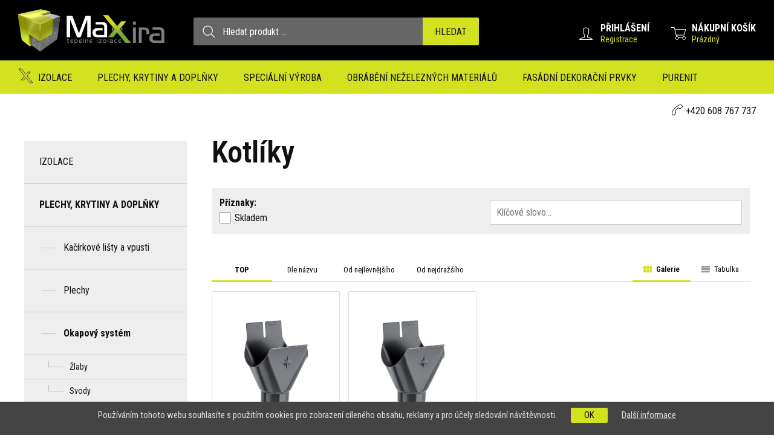

--- FILE ---
content_type: text/html; charset=utf-8
request_url: https://www.maxira.cz/okapovy-system/kotliky/
body_size: 11107
content:
<!DOCTYPE html>
<html lang="cs">

<head>
		<meta charset="utf-8">
	<title>Kotlíky | Maxira.cz - Tepelné a žáruvzdorné izolační materiály</title>
	
	
	<link rel="icon" type="image/png" href="/userdata/template/favicon-16x16.png?change=8064" sizes="16x16">
	<link rel="icon" type="image/png" href="/userdata/template/favicon-32x32.png?change=8064" sizes="32x32">
	<link rel="icon" type="image/png" href="/userdata/template/favicon-96x96.png?change=8064" sizes="96x96">
	<link rel="icon" type="image/png" href="/userdata/template/android-chrome-36x36.png?change=8064" sizes="36x36">
	<link rel="icon" type="image/png" href="/userdata/template/android-chrome-48x48.png?change=8064" sizes="48x48">
	<link rel="icon" type="image/png" href="/userdata/template/android-chrome-72x72.png?change=8064" sizes="72x72">
	<link rel="icon" type="image/png" href="/userdata/template/android-chrome-96x96.png?change=8064" sizes="96x96">
	<link rel="icon" type="image/png" href="/userdata/template/android-chrome-144x144.png?change=8064" sizes="144x144">
	<link rel="icon" type="image/png" href="/userdata/template/android-chrome-192x192.png?change=8064" sizes="192x192">
	<link rel="apple-touch-icon" type="image/png" href="/userdata/template/apple-touch-icon-180x180.png?change=8064" sizes="180x180">
	<link rel="apple-touch-icon" type="image/png" href="/userdata/template/apple-touch-icon-152x152.png?change=8064" sizes="152x152">
	<link rel="apple-touch-icon" type="image/png" href="/userdata/template/apple-touch-icon-144x144.png?change=8064" sizes="144x144">
	<link rel="apple-touch-icon" type="image/png" href="/userdata/template/apple-touch-icon-120x120.png?change=8064" sizes="120x120">
	<link rel="apple-touch-icon" type="image/png" href="/userdata/template/apple-touch-icon-114x114.png?change=8064" sizes="114x114">
	<link rel="apple-touch-icon" type="image/png" href="/userdata/template/apple-touch-icon-76x76.png?change=8064" sizes="76x76">
	<link rel="apple-touch-icon" type="image/png" href="/userdata/template/apple-touch-icon-72x72.png?change=8064" sizes="72x72">
	<link rel="apple-touch-icon" type="image/png" href="/userdata/template/apple-touch-icon-60x60.png?change=8064" sizes="60x60">
	<link rel="apple-touch-icon" type="image/png" href="/userdata/template/apple-touch-icon-57x57.png?change=8064" sizes="57x57">
		
		
	<meta name="viewport" content="width=device-width, initial-scale=1.0">
	<meta name="format-detection" content="telephone=no">
	
	<meta name="theme-color" content="#D2E120">
	
	<meta name="description" content="Nabízíme kvalitní izolační materiály, které ochrání před žárem, chladem, vodou i ohněm. Žáruvzdorné, tepelné či hydroizolace.">
	<meta name="keywords" content="Kotlíky, tepelné, izolace, izolační, materiály, žáruvzdorná, trubky">
	<meta name="author" content="Web &amp; Media a.s.">
	
			<meta name="robots" content="all,follow">
				
	
		<link rel="alternate" type="application/rss+xml" title="Maxira.cz - Tepelné a žáruvzdorné izolační materiály - Aktuality (RSS 2.0)" href="https://www.maxira.cz/rss/rss-aktuality-cz.xml">
	<link rel="alternate" type="application/rss+xml" title="Maxira.cz - Tepelné a žáruvzdorné izolační materiály - Produkty (RSS 2.0)" href="https://www.maxira.cz/rss/rss-produkty-cz.xml">	
	
		<link rel="stylesheet" href="/templates/style-general.css?change=8064" media="all" title="layout">
			<link rel="stylesheet" href="/templates/100/style-shop.css?change=8064">
		<link rel="stylesheet" href="/templates/100/style-shop.vypis4.css?change=8064">
					<link rel="stylesheet" href="/templates/100/template.css?change=8064" media="all" title="layout">
	<link rel="stylesheet" href="/style-effect.css?change=8064" media="all" title="layout">
		
	
	
		<link href="https://fonts.googleapis.com/css?family=Roboto+Condensed:300,300i,400,400i,600,600i,700,700i&amp;subset=latin-ext" rel="stylesheet">
	
	
		
		<script src="/lib-js/jquery.min.js"></script>
		<script src="/lib-js/jquery.form.js"></script>
	
	<link rel="stylesheet" href="/lib-js/jquery-ui/jquery-ui.min.css">
	<script src="/lib-js/jquery-ui/jquery-ui.min.js"></script>
	<script src="/lib-js/jquery.ui.touch-punch.min.js"></script>			
		<script src="/script.js?change=8064"></script>
	<script>
	// KOTVY
	var bookmarkShift = 35; // mezera nad kotvou
	</script>
	<script src="/script.web.js?change=8064"></script>
	<script src="/script.ga.php?google_id=UA-168640738-1"></script>	<script src="/lib-js/script.dtooltip.js"></script>	
			<link rel="stylesheet" href="/lib-js/jquery.autocomplete.css?change=8064">
		<script src="/lib-js/jquery.autocomplete.js?change=8064"></script>
		<script src="/script.shop.js?change=8064"></script>
		<script src="/script.web.shop.js?change=8064"></script>
				<link rel="stylesheet" href="/lib-js/qtip/jquery.qtip.min.css">
		<script src="/lib-js/qtip/jquery.qtip.min.js"></script>
			
			
			<script src="/lib-js/jsticky/jquery.jsticky.min.js"></script>
	
		<script src="/lib-js/visible/jquery.visible.min.js"></script>
	
	<link href="/lib-js/owl-carousel/owl.carousel.min.css" rel="stylesheet">
	<link href="/lib-js/owl-carousel/owl.theme.default.min.css" rel="stylesheet">
	<script src="/lib-js/owl-carousel/owl.carousel.min.js"></script>
	<script src="/lib-js/owl-carousel/owl.carousel2.thumbs.min.js"></script>
	
	<link href="/lib-js/lg/css/lightgallery.min.css" rel="stylesheet">
	<script src="/lib-js/lg/js/picturefill.min.js"></script>
	<script src="/lib-js/lg/js/lightgallery.min.js"></script>
		<script src="/lib-js/lg/js/lg-thumbnail.min.js"></script>
	<script src="/lib-js/lg/js/lg-video.min.js"></script>
	<script src="/lib-js/lg/js/lg-autoplay.min.js"></script>
	<script src="/lib-js/lg/js/lg-zoom.min.js"></script>
		<script src="/lib-js/lg/js/lg-pager.min.js"></script>
	<script src="/lib-js/jquery.mousewheel.min.js"></script>
	<script>
	$(document).ready(function(){
					$('.photogallery').each(function(){
				$(this).lightGallery({
					selector: '.apg-lg-image',
					galleryId: 'apg-'+$(this).data('galleryid'),
					actualSize: false
				});
			});	
					
		$('.shop-cart-vypis').lightGallery({
			selector: '.c-lg-image',
			galleryId: 'c-lg',
			actualSize: false
		});
		
		$('body').lightGallery({
			selector: '.lg-image',
			galleryId: 'lg',
			actualSize: false
		});
		
					$('.pd').lightGallery({
				selector: '.pd-lg-image',
				galleryId: 'pd',	
				actualSize: false
			});
				});
	</script>
	
</head>
	<body onLoad="onload_js()" id="body">
		<a id="a-top"></a>
	<div id="container">
	<div id="header-fixed">
		<div id="search-cover" onclick="$(this).fadeOut(); $('#search-container').removeClass('mobile');"></div>
		<header id="header">
			<div id="header-content">
				<div class="clear-fix">
					<div id="logo"><a href="/" title="Maxira.cz - Tepelné a žáruvzdorné izolační materiály"><img src="/templates/100/1/logo.png" alt="Maxira.cz - Tepelné a žáruvzdorné izolační materiály"></a></div>
					<div id="search-container">
						<div id="intro-fulltext">
							<form method="post" action="/pages.script.php?action=fulltext" role="search">
								<div id="intro-fulltext-bg" class="clear-fix">
									<div id="intro-fulltext-border">
										<input id="intro-fulltext-text" onfocus="$('#search-cover').fadeIn()" placeholder="Hledat produkt ..." type="text" value="" name="q">
									</div>
									<button type="submit" class="button-basic">Hledat</button>
								</div>
							</form>
						</div>
					</div>
					
					<div id="mobile-menu" class="no-print"><a onclick="mobileMenuToggle()"><div><span></span><span></span><span></span></div></a></div>
					
					<div id="cart-container">
						<div id="cart">
								<a class="menu-cart" title="Nákupní košík">
		<div>
			<span class="label">Nákupní košík</span>
			<span class="price">Prázdný</span>
		</div>
	</a>
							</div>
						<div id="cartHover">
								<div class="ramecek">
		<p><strong>Váš nákupní košík je prázdný.</strong></p>
		<p class="small">Pro přidání Vámi vybraných produktů do košíku klikněte na příslušnou ikonu u produktu.</p>
	</div>
			<div class="clear-10px"></div>
		<a class="button-more" href="/cz/kosik/">Rychlé přidávání do košíku</a>
								</div>
					</div>
					
					<div id="logon-container">
						<div id="logon">
															<a class="" onclick="dialogBox('prihlaseni',0)" title="Přihlášení / Registrace">
									<div>
										<span class="label">Přihlášení</span>
										<span class="price">Registrace</span>
									</div>
								</a>
														</div>
					</div>
					
					<div id="search-mobile"><a class="button-basic" onclick="searchMobile()" title="Hledat"></a></div>
				</div>
			</div>
			<div id="menu-container">
				<div class="page">
										<nav id="menu" class="reset-style">
						<ul><li><section  title="Izolace"  class="a menu-21"><span class="main-menu-hover-items-arrow" onclick="window.location.href='/izolace/'">Izolace</span><div class="main-menu-hover-items"><div><ul><li><span class="main-menu-hover-items-down" onclick="mainMenuHoverDown(this)"></span><a href="/izolace/hydroizolace/" title="Hydroizolace"  class="a"><span>Hydroizolace</span></a><ul><li><a href="/izolace/hydroizolace/difuzni-folie/" title="Difúzní fólie"  class="a"><span>Difúzní fólie</span></a></li><li><a href="/izolace/hydroizolace/parotesne-folie/" title="Parotěsné fólie"  class="a"><span>Parotěsné fólie</span></a></li><li><a href="/izolace/hydroizolace/natery/" title="Nátěry"  class="a"><span>Nátěry</span></a></li><li><a href="/izolace/hydroizolace/asfaltove-pasy/" title="Asfaltové pásy"  class="a"><span>Asfaltové pásy</span></a></li></ul></li><li><span class="main-menu-hover-items-down" onclick="mainMenuHoverDown(this)"></span><a href="/izolace/stavebni-tepelne-izolace/" title="Stavební tepelné izolace"  class="a"><span>Stavební tepelné izolace</span></a><ul><li><a href="/izolace/stavebni-tepelne-izolace/sikma-strecha-a-stropy/" title="Šikmá střecha a stropy"  class="a"><span>Šikmá střecha a stropy</span></a></li><li><a href="/izolace/stavebni-tepelne-izolace/lehke-pricky/" title="Lehké příčky"  class="a"><span>Lehké příčky</span></a></li><li><a href="/izolace/stavebni-tepelne-izolace/podlahy/" title="Podlahy"  class="a"><span>Podlahy</span></a></li><li><a href="/izolace/stavebni-tepelne-izolace/polystyren-penovy/" title="Polystyrén pěnový"  class="a"><span>Polystyrén pěnový</span></a></li><li><a href="/izolace/stavebni-tepelne-izolace/poplystyren-extrudovany/" title="Polystyrén extrudovaný"  class="a"><span>Polystyrén extrudovaný</span></a></li></ul></li><li><span class="main-menu-hover-items-down" onclick="mainMenuHoverDown(this)"></span><a href="/izolace/chladove-izolace/" title="Chladové izolace"  class="a"><span>Chladové izolace</span></a><ul><li><a href="/izolace/chladove-izolace/kaucukova-izolace/" title="Kaučuková izolace"  class="a"><span>Kaučuková izolace</span></a></li><li><a href="/izolace/chladove-izolace/termoizolacni-objimky/" title="Termoizolační objímky"  class="a"><span>Termoizolační objímky</span></a></li></ul></li><li><span class="main-menu-hover-items-down" onclick="mainMenuHoverDown(this)"></span><a href="/izolace/prumyslove-tepelne-izolace/" title="Průmyslové tepelné izolace"  class="a"><span>Průmyslové tepelné izolace</span></a><ul><li><a href="/izolace/prumyslove-tepelne-izolace/mineralni-potrubni-pouzdra/" title="Minerální potrubní pouzdra"  class="a"><span>Minerální potrubní pouzdra</span></a></li><li><a href="/izolace/prumyslove-tepelne-izolace/prislusenstvi/" title="Příslušenství"  class="a"><span>Příslušenství</span></a></li><li><a href="/izolace/prumyslove-tepelne-izolace/izolacni-materialy/" title="Izolační materiály"  class="a"><span>Izolační materiály</span></a></li></ul></li><li><span class="main-menu-hover-items-down" onclick="mainMenuHoverDown(this)"></span><a href="/izolace/zaroizolace/" title="Žároizolace"  class="a"><span>Žároizolace</span></a><ul><li><a href="/izolace/zaroizolace/papir/" title="Papír"  class="a"><span>Papír</span></a></li><li><a href="/izolace/zaroizolace/rohoze/" title="Rohože"  class="a"><span>Rohože</span></a></li><li><a href="/izolace/zaroizolace/desky/" title="Desky"  class="a"><span>Desky</span></a></li><li><a href="/izolace/zaroizolace/tmely/" title="Tmely"  class="a"><span>Tmely</span></a></li><li><a href="/izolace/zaroizolace/tesnici-provazce/" title="Těsnicí provazce"  class="a"><span>Těsnicí provazce</span></a></li><li><a href="/izolace/zaroizolace/paska/" title="Páska"  class="a"><span>Páska</span></a></li></ul></li></ul><div class="clear"></div></div></div></section></li><li><section  title="Plechy, krytiny a doplňky"  class="a menu-other item-active"><span class="main-menu-hover-items-arrow" onclick="window.location.href='/stresni-krytiny-a-doplnky/'">Plechy, krytiny a doplňky</span><div class="main-menu-hover-items"><div><ul><li><span class="main-menu-hover-items-down" onclick="mainMenuHoverDown(this)"></span><a href="/stresni-krytiny-a-doplnky/kacirkove-listy-a-vpusti/" title="Kačírkové lišty a vpusti"  class="a"><span>Kačírkové lišty a vpusti</span></a><ul><li><a href="/stresni-krytiny-a-doplnky/kacirkova-listy-a-vpusti/vpusti/" title="Vpusti"  class="a"><span>Vpusti</span></a></li><li><a href="/stresni-krytiny-a-doplnky/kacirkove-listy-a-vpusti/kacirkove-listy/" title="Kačírkové lišty"  class="a"><span>Kačírkové lišty</span></a></li><li><a href="/stresni-okna/doplnky/" title="Doplňky"  class="a"><span>Doplňky</span></a></li></ul></li><li><a href="/plechy/" title="Plechy"  class="a"><span>Plechy</span></a></li><li><span class="main-menu-hover-items-down" onclick="mainMenuHoverDown(this)"></span><a href="/okapovy-system/" title="Okapový systém"  class="a item-active"><span>Okapový systém</span></a><ul><li><a href="/okapovy-system/zlaby/" title="Žlaby"  class="a"><span>Žlaby</span></a></li><li><a href="/okapovy-system/svody/" title="Svody"  class="a"><span>Svody</span></a></li><li><a href="/okapovy-system/haky/" title="Háky"  class="a"><span>Háky</span></a></li><li><a href="/okapovy-system/cela/" title="Čela"  class="a"><span>Čela</span></a></li><li><a href="/okapovy-system/kotliky/" title="Kotlíky"  class="a item-active item-active-last"><span>Kotlíky</span></a></li><li><a href="/okapovy-system/kolena/" title="Kolena"  class="a"><span>Kolena</span></a></li><li><a href="/okapovy-system/objimky/" title="Objímky"  class="a"><span>Objímky</span></a></li><li><a href="/okapovy-system/rohy-vnejsi-vnitrni/" title="Rohy vnější, vnitřní"  class="a"><span>Rohy vnější, vnitřní</span></a></li><li><a href="/okapovy-system/odvadec/" title="Odvaděč"  class="a"><span>Odvaděč</span></a></li></ul></li><li><a href="/stresni-krytiny-a-doplnky/klempirske-prvky/" title="Klempířské prvky"  class="a"><span>Klempířské prvky</span></a></li><li><a href="/stresni-krytiny-a-doplnky/krytiny/" title="Krytiny"  class="a"><span>Krytiny</span></a></li><li><a href="/spojovaci-material/" title="Spojovací materiál"  class="a"><span>Spojovací materiál</span></a></li></ul><div class="clear"></div></div></div></section></li><li><a href="/specialni-vyroba/" title="Speciální výroba"  class="a menu-other"><span>Speciální výroba</span></a></li><li><a href="/obrabeni-nezeleznych-materialu/" title="Obrábění neželezných materiálů"  class="a menu-other"><span>Obrábění neželezných materiálů</span></a></li><li><section  title="Fasádní dekorační prvky"  class="a menu-other"><span class="main-menu-hover-items-arrow" onclick="window.location.href='/fasadni-dekoracni-prvky/'">Fasádní dekorační prvky</span><div class="main-menu-hover-items"><div><ul><li><a href="/fasadni-dekoracni-prvky/teple-parapety/" title="Teplé parapety"  class="a"><span>Teplé parapety</span></a></li><li><a href="/fasadni-dekoracni-prvky/fasadni-listy/" title="Fasádní lišty"  class="a"><span>Fasádní lišty</span></a></li><li><a href="/fasadni-dekoracni-prvky/parapetni-listy/" title="Parapetní lišty"  class="a"><span>Parapetní lišty</span></a></li><li><a href="/fasadni-dekoracni-prvky/rimsy-nadokenni/" title="Římsy nadokenní"  class="a"><span>Římsy nadokenní</span></a></li><li><a href="/fasadni-dekoracni-prvky/rimsy-rohove/" title="Římsy rohové"  class="a"><span>Římsy rohové</span></a></li><li><a href="/fasadni-dekoracni-prvky/rimsy-pasove/" title="Římsy pásové"  class="a"><span>Římsy pásové</span></a></li><li><a href="/fasadni-dekoracni-prvky/rimsy-soklove/" title="Římsy soklové"  class="a"><span>Římsy soklové</span></a></li><li><a href="/fasadni-dekoracni-prvky/rimsy-modernisticke/" title="Římsy modernistické"  class="a"><span>Římsy modernistické</span></a></li><li><a href="/fasadni-dekoracni-prvky/stity/" title="Štíty"  class="a"><span>Štíty</span></a></li><li><a href="/fasadni-dekoracni-prvky/bosaz-rohova/" title="Bosáž rohová"  class="a"><span>Bosáž rohová</span></a></li><li><a href="/fasadni-dekoracni-prvky/bosaz-prubezna/" title="Bosáž průběžná"  class="a"><span>Bosáž průběžná</span></a></li><li><a href="/fasadni-dekoracni-prvky/bosaz-jednotliva/" title="Bosáž jednotlivá"  class="a"><span>Bosáž jednotlivá</span></a></li><li><a href="/fasadni-dekoracni-prvky/bosaz-strukturovana/" title="Bosáž strukturovaná"  class="a"><span>Bosáž strukturovaná</span></a></li><li><a href="/fasadni-dekoracni-prvky/bosazni-listy-nuty/" title="Bosážní lišty - Nuty"  class="a"><span>Bosážní lišty - Nuty</span></a></li><li><a href="/fasadni-dekoracni-prvky/sloupy/" title="Sloupy"  class="a"><span>Sloupy</span></a></li><li><a href="/fasadni-dekoracni-prvky/pilastry/" title="Pilastry"  class="a"><span>Pilastry</span></a></li><li><a href="/fasadni-dekoracni-prvky/klenaky-ozdubne-bloky/" title="Klenáky - ozdubné bloky"  class="a"><span>Klenáky - ozdubné bloky</span></a></li><li><a href="/fasadni-dekoracni-prvky/ukonceni/" title="Ukončení"  class="a"><span>Ukončení</span></a></li><li><a href="/fasadni-dekoracni-prvky/sloupky/" title="Sloupky"  class="a"><span>Sloupky</span></a></li><li><a href="/fasadni-dekoracni-prvky/rozety/" title="Rozety"  class="a"><span>Rozety</span></a></li><li><a href="/fasadni-dekoracni-prvky/dekory/" title="Dekory"  class="a"><span>Dekory</span></a></li><li><a href="/fasadni-dekoracni-prvky/oblouky/" title="Oblouky"  class="a"><span>Oblouky</span></a></li><li><a href="/fasadni-dekoracni-prvky/fazety-osvetleni/" title="Fazety osvětlení"  class="a"><span>Fazety osvětlení</span></a></li><li><a href="/fasadni-dekoracni-prvky/listy-zaclonove/" title="Lišty záclonové"  class="a"><span>Lišty záclonové</span></a></li><li><a href="/fasadni-dekoracni-prvky/listy-stropni/" title="Lišty stropní"  class="a"><span>Lišty stropní</span></a></li><li><a href="/fasadni-dekoracni-prvky/listy-stenove/" title="Lišty stěnové"  class="a"><span>Lišty stěnové</span></a></li></ul><div class="clear"></div></div></div></section></li><li><section  title="Purenit"  class="a menu-other"><span class="main-menu-hover-items-arrow" onclick="window.location.href='/purenit/'">Purenit</span><div class="main-menu-hover-items"><div><ul><li><a href="/purenit/purenit-desky/" title="Desky"  class="a"><span>Desky</span></a></li><li><a href="/purenit/purenit-podkladni-profil/" title="Podokenní profily"  class="a"><span>Podokenní profily</span></a></li><li><a href="/purenit/svetlikove-obruby/" title="Světlíkové obruby"  class="a"><span>Světlíkové obruby</span></a></li><li><a href="/purenit/podomitkove-zalizove-boxy/" title="Podomítkové žaluziové boxy"  class="a"><span>Podomítkové žaluziové boxy</span></a></li><li><a href="/purenit/podomitkove-ptaci-budky/" title="Podomítkové ptačí budky"  class="a"><span>Podomítkové ptačí budky</span></a></li></ul><div class="clear"></div></div></div></section></li><li class="only-mobile"><a title="Aktuality" href="/aktuality/" class="a"><span>Aktuality</span></a></li><li class="only-mobile"><a title="O nákupu" href="/o-nakupu/" class="a"><span>O nákupu</span></a></li><li class="only-mobile"><a title="Kontakt" href="/kontakt/" class="a"><span>Kontakt</span></a></li></ul>					</nav>
					
					<div id="common-menu">
						<ul class="reset-style">
							<li class="shipping"><a class="a" href="/o-nakupu/obchodni-podminky/doprava-a-platba/">Doprava ZDARMA</a></li>
							<li class="phone"><a class="a" href="/kontakt/" title="Kontaktujte nás">+420 608 767 737</a></li>
						</ul>
					</div>
				</div>
			</div>
		</header>
	</div>
	<div id="header-spacer"></div>
	<div id="main" role="main">
							<div style="min-height: 400px;">
				<div class="page">
					<div id="breadcrumbs-bg">
<div id="breadcrumbs" class="reset-style clear-fix">
	<strong>Navigace:</strong><ol itemscope itemtype="http://schema.org/BreadcrumbList"><li itemprop="itemListElement" itemscope itemtype="http://schema.org/ListItem">
					<a itemprop="item" title="Hlavní stránka" href="/">
						<span itemprop="name">Hlavní stránka</span>
					</a>
					<meta itemprop="position" content="1" />
				</li><li itemprop="itemListElement" itemscope itemtype="http://schema.org/ListItem"><a itemprop="item"  title="E-shop" href="/e-shop/"><span itemprop="name">E-shop</span></a><meta itemprop="position" content="2" /></li><li itemprop="itemListElement" itemscope itemtype="http://schema.org/ListItem"><a itemprop="item"  title="Plechy, krytiny a doplňky" href="/stresni-krytiny-a-doplnky/"><span itemprop="name">Plechy, krytiny a doplňky</span></a><meta itemprop="position" content="3" /></li><li itemprop="itemListElement" itemscope itemtype="http://schema.org/ListItem"><a itemprop="item"  title="Okapový systém" href="/okapovy-system/"><span itemprop="name">Okapový systém</span></a><meta itemprop="position" content="4" /></li><li itemprop="itemListElement" itemscope itemtype="http://schema.org/ListItem">Kotlíky<meta itemprop="position" content="5" /></li></ol></div>
</div>					<div id="content" class="sidebar">
						<section id="pages-container">
<h1 data-h1="Kotlíky" data-titleafter=" | Maxira.cz - Tepelné a žáruvzdorné izolační materiály" data-description="">Kotlíky</h1>				<div class="clear-10px"></div>
												<script>
// posuvníky ve filtrech 1/2
function filterSlider() {
	$(".rozmezi").each(function() {
		var getMin = $(this).find('.min');
		var getMax = $(this).find('.max');
		var valMap = ($(this).find('.valMap').length > 0) ? eval($(this).find('.valMap').text()) : [];
		var rozmezi = this;
		
		if(valMap.length > 0) {
			var setMin = 0;
			var setMax = valMap.length - 1;
			var setValues = [
				$.inArray($(rozmezi).find('.input-min').val(), valMap),
				$.inArray($(rozmezi).find('.input-max').val(), valMap)
			];
			var arrayMapped = true;
		}
		else {
			var setMin = parseFloat(getMin.text())
			var setMax = parseFloat(getMax.text())
			var setValues = [
				$(rozmezi).find('.input-min').val(),
				$(rozmezi).find('.input-max').val()
			];
			var arrayMapped = false;
		}

		$(this).find('.posuvnik').slider({
			range: true,
			min: setMin,
			max: setMax,
			values: setValues,
			slide: function(event, ui) {
				if(arrayMapped) {
					getMin.html(valMap[ui.values[0]]);
					getMax.html(valMap[ui.values[1]]);
				}
				else {
					getMin.html(ui.values[0]);
					getMax.html(ui.values[1]);
				}
			}, 
			change: function(event, ui) {
				if(arrayMapped) {
					$(rozmezi).find('.input-min').val(valMap[ui.values[0]]);
					$(rozmezi).find('.input-max').val(valMap[ui.values[1]]);
				}
				else {
					$(rozmezi).find('.input-min').val(ui.values[0]);
					$(rozmezi).find('.input-max').val(ui.values[1]);
				}
				
				$('form[name=filtr]').submit();
			}
		});
		
		if(arrayMapped) {
			getMin.html(valMap[$(this).find(".posuvnik").slider("values", 0)]);
			getMax.html(valMap[$(this).find(".posuvnik").slider("values", 1)]);
		}
		else {
			getMin.html($(this).find(".posuvnik").slider("values", 0));
			getMax.html($(this).find(".posuvnik").slider("values", 1));
		}
	});
}

var otherFilterLastText = "";
var otherFilterLastElement = "";
function otherFilterElements() {
	// FILTR VLASTNOSTÍ
	$('h2[class^=filtr-list]').click(function() {
		var divFiltrList = $(this).next('div[class!="skip"]');
		var hFiltrList = this;
		
		if($(this).hasClass('filtr-list-hidden')) {
			divFiltrList.slideDown('fast', function() {
				divFiltrList.removeClass('filtr-list-hidden').addClass('filtr-list');
				$(hFiltrList).removeClass('filtr-list-hidden').addClass('filtr-list');
				ajaxWM("/pages.script.php?action=shop-detailed-search&choice=1", null);
			});
		}
		else {
			divFiltrList.slideUp('fast', function() {
				divFiltrList.removeClass('filtr-list').addClass('filtr-list-hidden');
				$(hFiltrList).removeClass('filtr-list').addClass('filtr-list-hidden');
				ajaxWM("/pages.script.php?action=shop-detailed-search&choice=0", null);
			});
		}
	});
	
	$('form[name=filtr] input').change(function() {
		// Pokud tento onchange obsahuje stejná data jako poslední keyup, tak jej neprovedu. Ochrana proti odkliknutí z inputu.
		if ($(this).prop('name') == 'f_f' && otherFilterLastElement == 'f_f' && otherFilterLastText == $(this).prop('value')) {
			otherFilterLastElement = $(this).attr('name');
			
		} else {
			otherFilterLastElement = $(this).attr('name');
			$('form[name=filtr]').submit();
		}
	});
	$('form[name=filtr] select').change(function() {
		$('form[name=filtr]').submit();
	});
	var timeout;
	$('form[name=filtr] input[type=text]').keyup(function(e) {
		if ($(this).prop('name') == 'f_f') {
			otherFilterLastText = $(this).attr('value');
			otherFilterLastElement = $(this).attr('name');
		}
		
		if (e.keyCode != '13') {
			clearTimeout(timeout);
			timeout = setTimeout("$('form[name=filtr]').submit();", 500);
		} else $('#tlacitko-filtruj').click();
	});

	//$('form[name=filtr]').submit();
}

jQuery(document).ready(function() {
	// posuvníky ve filtrech 2/2
	filterSlider();
	otherFilterElements();
});

</script>
		<script>
		function productFilterSetValues(loading) {
			plItemAnimate(1);
			if (loading == 1) {
				$('#productResult .pl:first .loader-list').fadeIn('fast');
			} else if (loading == 2) {
				$('#productResult .pl:first .loader-list').show();
				$('#productResult .pl:first .loader-list').fadeOut('slow');
			}
			if (typeof window.history.pushState != 'undefined' && loading == 2) {
				url = window.location.href.split('?')[0];
								if(url.indexOf('/f/') != -1){ 
					url = url.split('/f/')[0];
					url += '/';
				}
				
				query = "";
				queryF = "";
				$('#filterForm input[type="checkbox"]:checked').each(function(index, element) {
					if ($(this).attr('name').substring(0, 4) == 'f_p[') {
						f_pName = $(this).attr('name');
						f_pi = $('#filterForm input[name="'+str_replace("f_p", "f_pi", f_pName)+'"]');
						f_p_r = $('#filterForm input[name="'+str_replace("f_p", "f_p_r", f_pName)+'"]');
						
						query += "&" + $(this).attr('name') + "=" + encodeURIComponent($(this).val());
						query += "&" + f_pi.attr('name') + "=" + encodeURIComponent(f_pi.val());
						query += "&" + f_p_r.attr('name') + "=" + encodeURIComponent(f_p_r.val());
						
					} else {
						query += "&" + $(this).attr('name') + "=" + encodeURIComponent($(this).val());
					}
					filterUrl = $(this).data('url');
					if(filterUrl != undefined){
						queryF += encodeURIComponent(filterUrl)+'/';	
					}
				});
								if($('input[name=f_a]').prop('checked')){
					queryF += encodeURIComponent($('input[name=f_a]').data('urla'))+'/';
				}
				//skladem
				if($('input[name=f_s]').prop('checked')){
					queryF += encodeURIComponent($('input[name=f_s]').data('urls'))+'/';
				}
				
				$('#filterForm input[type="text"]').each(function(index, element) {
					if ($(this).val() != '') {
						query += "&" + $(this).attr('name') + "=" + encodeURIComponent($(this).val());
					}
				});
				$('#filterForm input[type="hidden"].input-min').each(function(index, element) {
					updiv = $(this).parent();
					f_min = updiv.find('input.input-min');
					f_max = updiv.find('input.input-max');
					f_min_d = updiv.find('input.input-default-min');
					f_max_d = updiv.find('input.input-default-max');
					if (f_min.val() != f_min_d.val() && f_min.val() != '') {
						query += "&" + f_min.attr('name') + "=" + encodeURIComponent(f_min.val());
					}
					if (f_max.val() != f_max_d.val() && f_max.val() != '') {
						query += "&" + f_max.attr('name') + "=" + encodeURIComponent(f_max.val());
					}
				});
				
				// Posunutí kotvy nakonec
				hash = url.split('#');
				url = hash[0];
				if (hash.length == 2) {
					hash = '#' + hash[1];
				} else {
					hash = '';
				}
				
				//rovná se chceme vidět normálně
				queryF = queryF.split("%3D").join("=");
				if(queryF != '') queryF = 'f/' + queryF;
				if (query != '') query = '?' + query.substring(1);
				ajaxAddHistory('pages-container', '', url + queryF + query + hash);
			}
		}
		ajaxPost('filterForm', 'productResult', Array('productFilterSetValues(2)'));
		</script>
				<form onsubmit="return productFilterSetValues(1)" name="filtr" id="filterForm" action="/pages.script.php?akce=filtr2" method="post">
			<input type="hidden" name="tema" value="78">
			<input type="hidden" name="pos" value="0">
			<div class="ramecek g-ch">
												
				
				<div class="clear"></div>
				<div class="cols2-container">
					<div>
						<div class="filter-signs">
							<div class="filter-title">Příznaky:</div>
														<ul class="reset-style">
																<li>
									<input type="hidden" value="6967feb1305dc" name="f_s_chid">
									<input type="hidden" value="Skladem" name="f_s_label">
									<input id="6967feb1305dc" type="checkbox" value="1" name="f_s" data-h1s="skladem" data-urls="skladem" onchange="updateH1AndMeta()"><label for="6967feb1305dc">Skladem</label>
								</li>
																																								
							</ul>
						</div>
					</div>
					<div>
						<div class="clear-5px"></div>
												<input type="hidden" value="f_f" name="f_f_chid">
						<input type="hidden" value="Fulltextové vyhledávání" name="f_f_label">
						<input id="f_f" type="text" name="f_f" placeholder="Klíčové slovo..." value="" style="width: 100%">
					</div>
									</div>
				
								
								<div class="filter-parameters">
											<script>
							function vlastnosti_filtr(val, row, ixp) {
								if(val != "" && row !=  "" && getObj('fcheckbox-'+val).checked == true)
									window.location.href = '/pages.script.php?akce=vlastnosti-filtr&akce2=pridat&row='+row+'&volba='+val+'&ixp='+ixp+'&tem_ixp=78&referer=/okapovy-system/kotliky/';
								else
									window.location.href = '/pages.script.php?akce=vlastnosti-filtr&akce2=odebrat&row='+row+'&volba='+val+'&ixp='+ixp+'&tem_ixp=78&referer=/okapovy-system/kotliky/';
							}
						</script>
													
																					<div class="clear-5px"></div>
													<script>
						if ($('#seznam-parametru-vyrobku input:checked').length > 0) {
							$('#seznam-parametru-vyrobku').show();
						}
						</script>
										</div>
				<p class="align-center filter-more-filtering" style="margin-top: 10px;display: none">
				
				
					<a class="a button-basic" onclick="$('.filter-parameters').slideToggle(200);$('.plus').toggleClass('minus');$('.text-minus, .text-plus').toggle();" title="Parametry výrobku"><span class="plus"></span>
					<span class="text-plus">Rozšířené filtrování dle parametrů</span><span class="text-minus" style="display:none">Skrýt rozšířené filtrování</span></a></p>
				
			</div>
			<div class="clear-10px"></div>
		</form>
				<div id="productResult" class="productResult">
					<div class="clear-5px"></div>		<div id="hledani-zalozky-produkt">
			<div id="hledani-zalozky">
														<div id="hledani-zalozky-roletka" class="active"><select onchange="window.location.href='/pages.script.php?akce=eshop-seradit2&seradit='+this.value">
						<option selected value="priorita|poradi_desc">TOP</option>						<option value="al.titulek|poradi_asc">Dle názvu</option>
						<option value="c.cena_s_dph|poradi_asc">Od nejlevnějšího</option>
						<option value="c.cena_s_dph|poradi_desc">Od nejdražšího</option>
																	</select></div>
										<div class="active"><p><a class="a" onclick="window.location.href='/pages.script.php?akce=eshop-seradit&seradit=priorita&poradi_desc'">TOP</a></p></div>					<div><p><a class="a" onclick="window.location.href='/pages.script.php?akce=eshop-seradit&seradit=al.titulek&poradi_asc'">Dle názvu</a></p></div>
					<div><p><a class="a" onclick="window.location.href='/pages.script.php?akce=eshop-seradit&seradit=c.cena_s_dph&poradi_asc'">Od nejlevnějšího</a></p></div>
					<div><p><a class="a" onclick="window.location.href='/pages.script.php?akce=eshop-seradit&seradit=c.cena_s_dph&poradi_desc'">Od nejdražšího</a></p></div>
																			
									<span class="product-list-type"><a href="/pages.script.php?action=list-type&type=table" title="Tabulkový výpis produktů"><img src="/templates/100/1/icons/product-list-type-table.svg" alt="" class="svg"><span>Tabulka</span></a></span>
					<span class="product-list-type"><a class="active" href="/pages.script.php?action=list-type" title="Obrázkový výpis produktů"><img src="/templates/100/1/icons/product-list-type-gallery.svg" alt="" class="svg"><span>Galerie</span></a></span>
									
			</div>
		</div>
		
		<div class="clear-15px"></div>
				<div class="clear-fix pl">			<div class="loader-list-container"><div class="loader-list"><span class="loader"></span></div></div>
				<div class="item pl-item-noanimated">
		<div class="container">
				<div class="signs2">
			</div>
				<div class="photo-container div-table">
				<div class="photo"><div><a href="/kjg-kotlik-250-80-1786cz78/" title="KJG kotlík 250 / 80" id="foto-1786"><img alt="KJG kotlík 250 / 80" src="/image/kotlik-161-337-337-3.png"></a></div></div>
			</div>
			<div class="div-table">
				<div class="title">
					<div>
						<h2 class="reset-style"><a class="word-wrap" title="KJG kotlík 250 / 80" href="/kjg-kotlik-250-80-1786cz78/">KJG kotlík 250 / 80</a></h2>					</div>
				</div>
			</div>
							<div class="description">
					průměr svodu 80 mm				</div>

				<div class="div-table">
					<div class="price-container">
													<div class="price">
																197 Kč							</div>
															<div class="price2">
																		162 Kč bez DPH								</div>
													</div>
				</div>
				<div class="to-cart">
											<a class="button-basic button-conv" href="/kjg-kotlik-250-80-1786cz78/">Detail produktu</a>
										</div>
				
				<div class="clear-10px"></div>
				<p class="small in-stock">Skladem</p>					<div class="code">
						&nbsp;					</div>
							</div>
	</div>
	
		
		<div class="item pl-item-noanimated">
		<div class="container">
				<div class="signs2">
			</div>
				<div class="photo-container div-table">
				<div class="photo"><div><a href="/kjg-kotlik-333-100-1799cz78/" title="KJG kotlík 333 / 100" id="foto-1799"><img alt="KJG kotlík 333 / 100" src="/image/kotlik1-162-337-337-3.png"></a></div></div>
			</div>
			<div class="div-table">
				<div class="title">
					<div>
						<h2 class="reset-style"><a class="word-wrap" title="KJG kotlík 333 / 100" href="/kjg-kotlik-333-100-1799cz78/">KJG kotlík 333 / 100</a></h2>					</div>
				</div>
			</div>
							<div class="description">
					průměr svodu 100 mm				</div>

				<div class="div-table">
					<div class="price-container">
													<div class="price">
																236 Kč							</div>
															<div class="price2">
																		195 Kč bez DPH								</div>
													</div>
				</div>
				<div class="to-cart">
											<a class="button-basic button-conv" href="/kjg-kotlik-333-100-1799cz78/">Detail produktu</a>
										</div>
				
				<div class="clear-10px"></div>
				<p class="small in-stock">Skladem</p>					<div class="code">
						&nbsp;					</div>
							</div>
	</div>
	
		
			</div>
		<div id="paginationNextPage" style="display: none;"></div>
			<div class="productPaginationNav ramecek">
				<div class="div-table pagination3">
					<div>
						Záznamy 1 - 2 z 2					</div>
					<div>
						
		
	<a class="a pagination3 pagination3-active" href="/okapovy-system/kotliky/" onclick="productPagination('/pages.script.php?action=productPagination&tema=78&pg=1', 'productResult', Array()); return false;">1</a>					</div>
					<div>
											</div>
					<div></div>
				</div>
			</div>
					</div>
		</section>
					</div>
											<aside id="sidebar">
							<nav id="left-menu">
								<ul><li><a href="/izolace/" title="Izolace"  class="a"><span>Izolace</span></a></li><li><a href="/stresni-krytiny-a-doplnky/" title="Plechy, krytiny a doplňky"  class="a item-active"><span>Plechy, krytiny a doplňky</span></a><ul><li><a href="/stresni-krytiny-a-doplnky/kacirkove-listy-a-vpusti/" title="Kačírkové lišty a vpusti"  class="a"><span>Kačírkové lišty a vpusti</span></a></li><li><a href="/plechy/" title="Plechy"  class="a"><span>Plechy</span></a></li><li><a href="/okapovy-system/" title="Okapový systém"  class="a item-active"><span>Okapový systém</span></a><ul><li><a href="/okapovy-system/zlaby/" title="Žlaby"  class="a"><span>Žlaby</span></a></li><li><a href="/okapovy-system/svody/" title="Svody"  class="a"><span>Svody</span></a></li><li><a href="/okapovy-system/haky/" title="Háky"  class="a"><span>Háky</span></a></li><li><a href="/okapovy-system/cela/" title="Čela"  class="a"><span>Čela</span></a></li><li><a href="/okapovy-system/kotliky/" title="Kotlíky"  class="a item-active item-active-last"><span>Kotlíky</span></a></li><li><a href="/okapovy-system/kolena/" title="Kolena"  class="a"><span>Kolena</span></a></li><li><a href="/okapovy-system/objimky/" title="Objímky"  class="a"><span>Objímky</span></a></li><li><a href="/okapovy-system/rohy-vnejsi-vnitrni/" title="Rohy vnější, vnitřní"  class="a"><span>Rohy vnější, vnitřní</span></a></li><li><a href="/okapovy-system/odvadec/" title="Odvaděč"  class="a"><span>Odvaděč</span></a></li></ul></li><li><a href="/stresni-krytiny-a-doplnky/klempirske-prvky/" title="Klempířské prvky"  class="a"><span>Klempířské prvky</span></a></li><li><a href="/stresni-krytiny-a-doplnky/krytiny/" title="Krytiny"  class="a"><span>Krytiny</span></a></li><li><a href="/spojovaci-material/" title="Spojovací materiál"  class="a"><span>Spojovací materiál</span></a></li></ul></li><li><a href="/specialni-vyroba/" title="Speciální výroba"  class="a"><span>Speciální výroba</span></a></li><li><a href="/obrabeni-nezeleznych-materialu/" title="Obrábění neželezných materiálů"  class="a"><span>Obrábění neželezných materiálů</span></a></li><li><a href="/fasadni-dekoracni-prvky/" title="Fasádní dekorační prvky"  class="a"><span>Fasádní dekorační prvky</span></a></li><li><a href="/purenit/" title="Purenit"  class="a"><span>Purenit</span></a></li></ul>							</nav>

							<div class="clear-40px"></div>
							
							<div class="floating-news">
								<div class="ramecek">
									<h3>Poradíme Vám</h3>
<p>Každý pracovní den<br> od 7:00 do 16:00</p>
<p>+420 773 188 376<br> +420 555 112 400</p>
<p><a href="/kontakt">Kontakty a kde nás najdete</a></p>								</div>
							</div>
						</aside>
										</div>
				<div class="clear-70px" id="footer-stopper"></div>
			</div>
				</div>
	
						<div class="footer-hr-sub"></div>
			
					
		
					<div id="news-container" class="no-print">
				<div id="news">
					<div class="page">
						<h2 class="reset-style">Aktuality</h2>
						<div class="clear"></div>
						<div class="list">
							<div class="cols2-container max-screen-tablet">
																	<div>										<a title="Izolace soklu je stejně důležitá, jako izolace všech ostatních míst na domě" href="/izolace-soklu-je-stejne-dulezita-jako-izolace-vsech-ostatnich-mist-na-dome-9cz8/">
											<div class="news-img">
																									<img alt="" src="/image/izolace-soklu-8-100-100-1.jpg">
																								</div>
											<div class="news-content">
												<h3 class="reset-style">Izolace soklu je stejně důležitá, jako izolace všech ostatních míst na domě</h3>
												<p>Sokl <span class="nowrap">je </span>nedílnou části každé stavby. <span class="nowrap">V </span>posledních desetiletích <span class="nowrap">se </span>naštěstí <span class="nowrap">i </span>tyto části stavby staly dalším místem, kterému <span class="nowrap">je </span>věnována pozornost <span class="nowrap">i </span>během zateplování <span class="nowrap">a </span>izolace.</p>
																							</div>
										</a>
									</div>
																		<div>										<a title="Okna v domě, světlo v duši" href="/okna-v-dome-svetlo-v-dusi-8cz8/">
											<div class="news-img">
																									<img alt="" src="/image/okna-v-dome-7-100-100-1.jpg">
																								</div>
											<div class="news-content">
												<h3 class="reset-style">Okna v domě, světlo v duši</h3>
												<p>Jako malé děti jsme <span class="nowrap">si </span>rádi kreslili domečky. Zdi, dveře, krásná střecha pokrytá taškami, kouřící komín <span class="nowrap">a </span>nakonec okna, střešní okna. Právě střešní okna jsou důležitou součástí každých podkrovních...</p>
																							</div>
										</a>
									</div>
																</div>
						</div>
						<div class="clear-5px"></div>
						<a class="button-basic button-basic4 no-print" href="/aktuality/" title="Aktuality">Starší aktuality</a>
					</div>
				</div>
			</div>
						
	<footer id="footer">
					<div id="footer-contact" class="no-print">
				<div class="page clear-fix">
					<div class="cols3-container max-screen-tablet">
<div>
<p class="footer-title">Maxira Technology s.r.o.</p>
<ul class="only-links">
<li><strong>Provozovna:</strong></li>
<li>Šenovská 543/101, 710 00 Ostrava</li>
</ul>
<ul class="only-links">
<li><strong>Otevírací doba:</strong></li>
<li>Pondělí - Pátek, 7:00 - 16:00</li>
</ul>
<div><a class="button-basic button-basic3" href="/kontakt/" title="Všechny kontakty">Kontakty</a></div>
</div><div>
<p class="footer-title">Zákaznický servis</p>
<ul class="only-links">
<li><strong>Telefon:</strong></li>
<li><a href="tel:+420 724 307 706">+420 773 188 376</a>, <a href="tel:+420 555 112 400">+420 608 767 737 <br></a></li>
</ul>
<ul class="only-links">
<li><strong>E-mail:</strong></li>
<li><a href="mailto:obchod@maxira.cz">obchod@maxira.cz</a></li>
</ul>
</div><div>
<p class="footer-title">Informace</p>
<ul class="only-links">
<li><a title="Obchodní podmínky" href="/o-nakupu/obchodni-podminky/">Obchodní podmínky</a></li>
<li><a title="Reklamační řád" href="/o-nakupu/obchodni-podminky/reklamacni-rad/">Reklamační řád</a></li>
<li><a title="Doprava a platba" href="/o-nakupu/obchodni-podminky/doprava-a-platba/">Doprava a platba</a></li>
<li><a title="Aktuality" href="/aktuality/">Aktuality</a></li>
<li><a title="Zásady ochrany soukromí" href="/o-nakupu/zasady-ochrany-soukromi/">Zásady ochrany soukromí</a></li>
</ul>
</div>
</div>				</div>
			</div>
					<div id="footer-map" class="no-print">
			<iframe src="https://www.google.com/maps/embed?pb=!1m18!1m12!1m3!1d2574.320282801962!2d18.31799351630734!3d49.81764524063759!2m3!1f0!2f0!3f0!3m2!1i1024!2i768!4f13.1!3m3!1m2!1s0x4713fcbe6e8b2475%3A0x1ad27b38c3214e2f!2sMaxira%20technology%20s.r.o.%20-%20sklad%20%C5%A0enovsk%C3%A1%20ul.!5e0!3m2!1scs!2scz!4v1573458709679!5m2!1scs!2scz" width="100%" height="400" frameborder="0" style="border:0;pointer-events: none;" allowfullscreen></iframe>
		</div>
					<script>
			$(document).ready(function(e) {
				$('#footer-map').click(function () {
					$('#footer-map iframe').css('pointer-events', 'auto');
				});
				$('#footer-map').mouseleave(function() {
					$('#footer-map iframe').css('pointer-events', 'none'); 
				});
			});
			</script>
				
				<div id="content-info" role="contentinfo">
			<div class="page">
				<ul class="reset-style">
					<li>&copy; 2026 Maxira Technology s.r.o. </li>
					<li><a title="Obchodní podmínky" href="/o-nakupu/obchodni-podminky/">Obchodní podmínky</a></li>
					<li><a title="Podmínky používání" href="/podminky-pouzivani/">Podmínky používání</a></li>
					<li><a href="https://www.web-media.cz/" title="wmSHOP">Fičí na systému wmSHOP</a></li>
					<li><a href="https://www.web-media.cz/" title="Webdesign by Web &amp; Media a.s.">Webdesign by Web &amp; Media a.s.</a></li>
					<li><a title="Mapa webu" href="/cz/mapa-webu/">Mapa webu</a></li>
				</ul>
				<div id="web-media-sign"><a href="https://www.web-media.cz/" title="Web &amp; Media a.s."><img src="/templates/100/1/web-media-sign.svg" alt="Web &amp; Media a.s."></a></div>
			</div>
			<div class="clear"></div>
		</div>
		<div class="clear-80px"></div>
	</footer>
</div>

<div id="quickMessage" class="dialogBox"><div id="quickMessageContent"></div></div>

	<div id="toCartContainer" class="dialogBox2" style="width: 795px; min-height: 300px;"><div id="toCartContainerContent"></div></div>
	<script>
	function toDemandReloadDemandInfo() {
		ajax('/shop.cart.script.php?action=toDemandReload&page=menu', 'demandPrice-container');
	}
	function toCartReloadCartInfo() {
		ajax('/shop.cart.script.php?action=toCartReload&page=menu', 'cart');
		ajax('/shop.cart.script.php?action=toCartHoverReload&page=menu', 'cartHover');
	}
	$(document).ready(function(e) {
		var h = window.innerHeight;
		$('#search-cover').css('height', h + 'px');
	});
	</script>
	
	<div id="favorites-info-container"></div>
	
	<div id="prihlaseni" class="dialogBox" style="width: 350px">
	<form method="post" action="/admin/logon_script.php?akce=prihlasit&amp;jazyk=cz">
		<h2>Přihlášení k mému účtu</h2>
		
		<div class="dialogBoxContent">
						
			<div class="floating-input">
				<input type="text" name="login" class="width-100p">
				<span class="floating-label">E-mail / Login:</span>
			</div>
			
			<div class="floating-input">
				<input type="password" name="heslo" class="width-100p">
				<span class="floating-label">Heslo:</span>
			</div>

			<div class="floating-input">
				<button class="button-more width-100p" type="submit">Přihlásit se</button>
			</div>
			
			<div class="clear"></div>
		</div>
	</form>
	
		
	<div class="clear-25px"></div>
	<p class="align-center"><a class="margin-top-5px" href="/cz/zapomenute-heslo/">Zapomenuté heslo</a></p>
	<div class="clear-10px"></div><p class="align-center"><a class="margin-top-5px" href="/cz/registrace/">
		Nemáte účet? Registrujte se.</a></p><div class="clear-5px"></div></div>			<div class="CookiesOk">
				<p>Používáním tohoto webu souhlasíte s použitím cookies pro zobrazení cíleného obsahu, reklamy a pro účely sledování návštěvnosti.					<a href="" id="cookies-ok-button" class="button-basic"> &nbsp; &nbsp; OK &nbsp; &nbsp; </a>
					<a style="color: #DDD" href="/podminky-pouzivani/">Další informace</a>
				</p>
			</div>
			<div class="clear-1px" id="cookies-ok-spacer"></div>
					<div id="shop_filters_meta_properties_separator" style="display: none;">,</div>
			<noscript>
	<style>
	.pl .item {
		opacity: 1!important;
	}
	</style>
	</noscript>
	</body>
	</html>
	

--- FILE ---
content_type: text/css
request_url: https://www.maxira.cz/templates/style-general.css?change=8064
body_size: 4032
content:
@charset "utf-8";
header,nav,menu,section,article,aside,footer,hgroup,figure,figcaption { display: block; } /* IE 8 compatibily HTML 5 */

sup, sub {
	line-height: 0;
}

.reset-style, .reset-style ul, .reset-style li {
	padding: 0;
	margin: 0;
	background: none;
	border: none;
	line-height: 140%;
}
.reset-style::before, .reset-style::after, .reset-style ul::before, .reset-style ul::after, .reset-style li::before, .reset-style li::after {
	display: none;
}

.margin-top-5px {
	margin-top: 5px!important;
}
.max-width-100 {
	max-width: 100%;
}
.max-width-90 {
	max-width: 90%;
}
.max-width-80 {
	max-width: 80%;
}
.max-width-70 {
	max-width: 70%;
}
.max-width-60 {
	max-width: 60%;
}
.max-width-50 {
	max-width: 50%;
}
.responsive-img {
	max-width: 100%;
	height: auto;
}

.menu-flow-fixed {
	top: 0;
	z-index: 1000;
	position: fixed;
	/*box-shadow: 0px 10px 20px #888888;*/
}
#menu-flow-container {
	clear: both;
}

img.html5ImgFix { /*aplikace přímo na obrázek*/
	vertical-align: bottom;
}
.html5ImgFix img { /*aplikace na nadřazený div*/
	vertical-align: bottom;
}
img {
	vertical-align: baseline;
}
.position-relative {
	position: relative;
}
.width-100p {
	width: 100%;
}
.width-80p {
	width: 80%;
}
.width-60p {
	width: 60%;
}
.width-50p {
	width: 50%;
}
.width-40p {
	width: 40%;
}
.width-48p {
	width: 48%;
}
.width-49p {
	width: 49%;
}
.width-32p {
	width: 32%;
}
.margin-right-2p {
	margin-right: 2%;
}
.margin-right-4p {
	margin-right: 4%;
}
.margin-right-40px {
	margin-right: 40px;
}
@media screen and (max-width: 799px) { /* pod 800px to bude pod sebou*/
	.m .width-48p, .m .width-49p, .m .width-32p {
		width: 100%;
		clear: both;
	}
	.m .margin-right-2p, .m .margin-right-4p {
		margin-right: 0;
	}
}
.valign-top {
	vertical-align: top;
}
.valign-middle {
	vertical-align: middle;
}
.valign-bottom {
	vertical-align: bottom;
}
.align-left {
	text-align: left;
}
.align-center {
	text-align: center;
}
.align-right {
	text-align: right;
}
.float-left {
	float: left;
}
.float-right {
	float: right;
}

.table-00 {
	border-collapse: separate;
	border-spacing: 0;
}
	.table-00 td {
		padding: 0;
	}
.table-20, .table-20-0 {
	border-collapse: separate;
	border-spacing: 0;
}
	.table-20 td, .table-20-0 td {
		padding: 2px 2px;
	}
	.table-20-0 td:first-child {
		padding-left: 0;
	}
.table-40, .table-40-0 {
	border-collapse: separate;
	border-spacing: 0;
}
	.table-40 td, .table-40-0 td {
		padding: 4px;
	}
	.table-40-0 td:first-child {
		padding-left: 0;
	}

#breadcrumbs {
	font-family: Arial, Helvetica, sans-serif;
	font-size: 11px;
	padding-bottom: 20px;
	line-height: 100%;
}
	#breadcrumbs strong {
		float: left;
	}
	#breadcrumbs ol, #breadcrumbs li {
		padding: 0; margin: 0; background: none; border: 0; line-height: 100%;
	}
	#breadcrumbs li {
		float: left;
		list-style: disc;
		margin-left: 25px;
	}

.napoveda {
	padding: 10px 10px 10px 100px;
	background: #FFC url('/admin/gr/icons2/napoveda.png') 10px 10px no-repeat;
	min-height: 70px;
	border: 1px solid #E7E796;
}
.napoveda-s {
	padding: 11px 10px 10px 35px;
	background: #FFC url('/admin/gr/icons2/napoveda-s.png') 10px 14px no-repeat;
	min-height: 20px;
	border: 1px solid #E7E796;
}

.vystraha {
	padding: 10px 10px 10px 100px;
	background: #FFC url('/admin/gr/icons2/vystraha.png') 10px 10px no-repeat;
	min-height: 70px;
	border: 1px solid #E7E796;
}
.vystraha-s {
	padding: 11px 10px 10px 35px;
	background: #FFC url('/admin/gr/icons2/vystraha-s.png') 10px 14px no-repeat;
	min-height: 20px;
	border: 1px solid #E7E796;
}

.ok {
	padding: 10px 10px 10px 100px;
	background: #EBF6D4 url('/admin/gr/icons2/ok.png') 10px 10px no-repeat;
	min-height: 93px;
	border: 1px solid #CCE993;
}
.ok-s {
	padding: 11px 10px 10px 35px;
	background: #EBF6D4 url('/admin/gr/icons2/ok-s.png') 10px 14px no-repeat;
	min-height: 20px;
	border: 1px solid #CCE993;
}

.chyba {
	padding: 10px 10px 10px 100px;
	background: #F6D4D4 url('/admin/gr/icons2/chyba.png') 10px 10px no-repeat;
	min-height: 93px;
	border: 1px solid #E99393;
}
.chyba-s {
	padding: 11px 10px 10px 35px;
	background: #F6D4D4 url('/admin/gr/icons2/chyba-s.png') 10px 14px no-repeat;
	min-height: 20px;
	border: 1px solid #E99393;
}
.napoveda p, .napoveda-s p, .vystraha p, .vystraha-s p, .ok p, .ok-s p, .chyba p, .chyba-s p,
.napoveda a:not([class*='button-']), .napoveda-s a:not([class*='button-']), .vystraha a:not([class*='button-']), .vystraha-s a:not([class*='button-']), .ok a:not([class*='button-']), .ok-s a:not([class*='button-']), .chyba a:not([class*='button-']), .chyba-s a:not([class*='button-']),
.napoveda ul, .napoveda-s ul, .vystraha ul, .vystraha-s ul, .ok ul, .ok-s ul, .chyba ul, .chyba-s ul {
	font-size: 14px;
	color: #333333;
}
.compare-s p, .compare-s a, .compare-s {
	color: #ffffff;

}

.pages-staticke-files-download {
	background: #CC0000 url('/images/icons/download.png') 4px 6px no-repeat;
	text-decoration: none;
	color: #FFFFFF;
	padding: 7px 7px 7px 25px;
	font-size: 13px;
}
	.pages-staticke-files-download:hover {
		background-color: #990000;
		text-decoration: underline;
		color: #FFFFFF;
		
	}

.highslide-heading {
	display: none;
}

/* kvuli prokliku */
.banner-flash {
	background: url('/images/blank.gif');
	position: absolute;
	display: block;
	z-index: 100000;
}

#banner-scyscrapper {
	position: absolute;
	height: 600px;
	width: 120px;
	top: 427px;
	left: 1460px;
}

.dialogBox-tabs-div {
	height: 30px;
	padding-left: 167px;
	float: right; position: relative; top: -40px;
}
	.dialogBox-tabs-div ul {
		padding: 0 0 0 0;
		margin: 0 0 0 10px;
		list-style: none;
	}
		.dialogBox-tabs-div ul li {
			padding: 0;
			margin: 0;
			float: left;
			background: none;
		}
			.dialogBox-tabs-div ul li a,
			.dialogBox-tabs-div ul li.active a {
				display: block;
				padding: 10px 22px 7px 20px;
				line-height: 100%;
				margin: 0;
				text-decoration: none;
			}
			.dialogBox-tabs-div ul li a {
				padding-left: 10px;
				padding-right: 20px;
				color: #333333;
			}
			.dialogBox-tabs-div ul li a:hover {
				text-decoration: none;
				color: #000000;
			}
			.dialogBox-tabs-div ul li:hover {
				
			}
			.dialogBox-tabs-div ul li.active {
				font-weight: bold;
				background: url('/admin/gr/dialogBoxTab-bg.gif') left bottom no-repeat;
			}
			.dialogBox-tabs-div ul li.active a {
				color: #000000;
				background: url('/admin/gr/dialogBoxTab-bg2.gif') right bottom no-repeat;
			}
			.dialogBox-tabs-div ul li a span {
				background-position: left center;
				background-repeat: no-repeat;
				padding-left: 20px;
			}

.dialogBoxTools {
	float: right;
	position: relative;
	top: -17px;
	left: 17px;
	height: 16px;
}

.napoveda {
	padding: 10px 10px 10px 100px;
	background: #FFC url('/admin/gr/icons2/napoveda.png') 10px 10px no-repeat;
	min-height: 70px;
	border: 1px solid #E7E796;
}
.napoveda-s {
	padding: 8px 10px 10px 35px;
	background: #FFC url('/admin/gr/icons2/napoveda-s.png') 10px 10px no-repeat;
	min-height: 20px;
	border: 1px solid #E7E796;
}

.a {
	cursor: pointer;
}

.pagination, .pagination-active { /* stránkování pagination()*/
	color: #FFFFFF!important;
}


.roletka-polozka {
	background-position: 5px center;
	background-repeat: no-repeat;
	padding: 5px 5px 5px 28px!important;
	cursor: pointer;
	text-align: left;
}

.table {
	border: 2px solid #E9E9E9;
	background-color: #FFFFFF;
	width: 100%;
}
.table2 {
	border: 2px solid #F2DDDD;
	background-color: #FFFFFF;
	width: 100%;
}
.table3 {
	border: 2px solid #E9E9E9;
	background-color: #FFFFFF;
}
	.table p, .table2 p, .table3 p {
		color: #333333;
	}
	.table a, .table2 a, .table3 a {
		color: #333333;
	}
	.table a:hover, .table2 a:hover, .table3 a:hover {
		color: #666666;
	}
.table-border {
	border: 1px solid silver;
	margin-bottom: 10px;
}
.table-border2 {
	border: 1px solid #999999;
	margin-bottom: 10px;
}
.table-border p, .table-border p {
	padding: 2px;
}
.table-header, .table-header2, .table-header-list {
	background: #F0F0F0 url('/admin/gr/edit-stocek-pozadi.gif') left bottom repeat-x;
	height: 23px;
}
.table-header2 {
	background: #F0F0F0 url('/admin/gr/edit-stocek-pozadi2.gif') left bottom repeat-x;
}
.table-header p, .table-header2 p {
	color: #333333;
	font-size: 14px;
	font-weight: bold;
	padding-left: 23px;
	background-repeat: no-repeat;
	background-position: left center;
}
.table-header2 p {
	color: #DD0000;
}
.table-header-list p {
	font-size: 11px;
	color: #333333;
	font-weight: bold;
}
.edit-label {
	font-size: 0.7em;
	text-align: right;
}
.edit-label2 {
	font-size: 0.7em;
	color: #DD0000;
	text-align: right;
}
.edit-column {
	background: url('/admin/gr/edit-sloupec.gif') right top repeat-y;
}
.legend {
	color: Gray;
	font-size: 10px;
}
.td_border {
	border-right: 1px dotted #CCCCCC;
}
.tr_border,
.tr2_border {
	background: url('/images/pozadi_bunky.gif') repeat-x left bottom;
}
.tr_border1,
.tr2_border1 {
	background: url('/images/pozadi_bunky1.gif') repeat-x left bottom;
}
.tr_border2,
.tr2_border2 {
	background: url('/admin/gr/pozadi_bunky2.gif') repeat-x left bottom;
}
.tr_border3,
.tr2_border3 {
	background: url('/images/pozadi_bunky3.gif') repeat-x left bottom;
}
.tr_border4,
.tr2_border4 {
	background: url('/images/pozadi_bunky4.gif') repeat-x left bottom;
}
.tr_border5,
.tr2_border5 {
	background: url('/images/pozadi_bunky5.gif') repeat-x left bottom;
}
.tr_border6,
.tr2_border6 {
	background: url('/images/pozadi_bunky5.gif') repeat-x left bottom;
}
.tr_border7,
.tr2_border7 {
	background: #FFFFFF;
}
.tr_border7-2,
.tr2_border7-2 {
	background: #EEEEEE;
}
.tr_border,
.tr_border1,
.tr_border2,
.tr_border3,
.tr_border4,
.tr_border5,
.tr_border6 {
	cursor: pointer;
}
.tr_border:hover,
.tr_border1:hover,
.tr_border2:hover,
.tr_border3:hover,
.tr_border4:hover,
.tr_border5:hover,
.tr_border6:hover,
.tr2_border:hover,
.tr2_border1:hover,
.tr2_border2:hover,
.tr2_border3:hover,
.tr2_border4:hover,
.tr2_border5:hover,
.tr2_border6:hover {
	background: url('/admin/gr/pozadi_bunky-hover.gif') repeat-x left bottom;
}
.tr2_border7:hover,
.tr2_border7-2:hover {
	background: #FFFFEA;	
}

.hidden,
.print {
	display: none;
}
@media print {
	.no_print, .no-print {
		display: none;
	}
}
.odrazky {
	line-height: 125%;
	color: #FF6600;
	list-style-type: square;
	padding: 0px;
	margin: 0px;
	margin-left: 35px;
	padding-left: 5px;
}
.clear-fix::after {
	content: ' '!important;
	display: block!important;
	clear: both!important;
}
.clear, .clear-1px, .clear-3px, .clear-5px, .clear-10px, .clear-15px, .clear-20px, .clear-25px, .clear-30px, .clear-35px, .clear-40px, .clear-45px, .clear-50px, .clear-60px, .clear-70px, .clear-80px, .clear-90px, .clear-100px, .clear-5px-white, .clear-10px-white, .clear-15px-white {
	clear: both;
	font-size: 0;
	height: 0;
	margin: 0;
}
.clear-1px {height: 1px;}
.clear-3px {height: 3px;}
.clear-5px, .clear-5px-white {height: 5px;}
.clear-10px, .clear-10px-white {height: 10px;}
.clear-15px, .clear-15px-white {height: 15px;}
.clear-20px {height: 20px;}
.clear-25px {height: 25px;}
.clear-30px {height: 30px;}
.clear-35px {height: 35px;}
.clear-40px {height: 40px;}
.clear-45px {height: 45px;}
.clear-50px {height: 50px;}
.clear-60px {height: 60px;}
.clear-70px {height: 70px;}
.clear-80px {height: 80px;}
.clear-90px {height: 90px;}
.clear-100px {height: 100px;}
.clear-5px-white, .clear-10px-white, .clear-15px-white {background-color: #FFFFFF;}

#adm-basic-bar { /* kopie v style-general.css*/
	height: 31px;
	background: #444/* url('/admin/gr/basic-bar-bg.gif') left bottom repeat-x*/;
	position: fixed;
	z-index: 1111;
	top: 0;
	left: 0;
	width: 100%;
}
	.adm-basic-bar-col1,
	.adm-basic-bar-col2 {
		width: 150px;
		float: left;
		font-family: "Trebuchet MS", Arial, Helvetica, sans-serif !important;
		font-size: 12px!important;
	}
		.adm-basic-bar-administrace {
			/*background: url('/admin/gr/basic-bar-administrace.gif') left top no-repeat;*/
			padding: 9px 10px 0 7px;
			display: block;
			float: left;
			color: #AAA;
			text-decoration: none;
		}
			.adm-basic-bar-administrace:hover {
				/*background-image: url('/admin/gr/basic-bar-administrace-active.gif') !important;*/
				text-decoration: underline;
				color: #FFFFFF;
			}
			.adm-basic-bar-administrace-active {
				font-weight: bold!important;
				color: #FFFFFF;
			}
		.adm-basic-bar-web {
			/*background: url('/admin/gr/basic-bar-web.gif') left top no-repeat;*/
			padding: 9px 10px 0 10px;
			display: block;
			float: left;
			color: #AAA;
			text-decoration: none;
		}
			.adm-basic-bar-web:hover {
				/*background-image: url('/admin/gr/basic-bar-web-active.gif') !important;*/
				text-decoration: underline;
				color: #FFFFFF;
			}
			.adm-basic-bar-web-active {
				font-weight: bold;
				color: #FFFFFF;
			}
		.adm-basic-bar-link {
			float: left;
			color: #FFFFFF;
			padding: 8px 0 0 0;
			text-decoration: none;
			margin-right: 10px;
		}
		.adm-basic-bar-link:hover {
			text-decoration: underline;
			color: #FFFFFF;
		}
		.adm-basic-bar-aktivita {
			background: url('/admin/gr/basic-bar-crm-aktivita.gif') left top no-repeat;
			width: 83px;
			height: 30px;
			display: block;
			float: left;
			margin-right: 10px;
		}
			.adm-basic-bar-aktivita:hover,
			.adm-basic-bar-aktivita-active {
				background-position: 1px 1px;
			}
		.adm-basic-bar-zaznam {
			background: url('/admin/gr/basic-bar-crm-zaznam.gif') left top no-repeat;
			width: 83px;
			height: 30px;
			display: block;
			float: left;
			margin-right: 4px;
		}
			.adm-basic-bar-zaznam:hover,
			.adm-basic-bar-zaznam-active {
				background-position: 1px 1px;
			}
	.adm-basic-bar-col2 {
		width: calc(100% - 150px);
	}
		.adm-basic-bar-col2 a {
			color: #FFFFFF!important;
			text-decoration: none;
			font-size: 12px!important;
			line-height: 100%!important;
			font-family: "Trebuchet MS", Arial, Helvetica, sans-serif !important;
		}
		.adm-basic-bar-col2 a:hover {
			text-decoration: underline;
		}
		.adm-basic-bar-col2 table {
			height: 29px;
			margin: 3px 0 0 0;
		}
			@media screen and (max-width: 500px) {
				.adm-basic-bar-col2 table tr td:nth-child(2) {
					display: none;
				}
			}
		.adm-login {
			padding-left: 14px;
			background: url('/admin/gr/login-user.gif') 0 1px no-repeat;
			text-transform: uppercase;
		}
		.adm-logout {
			padding-left: 14px;
			background: url('/admin/gr/logout-user.gif') 0 1px no-repeat;
			margin: 0 10px 0 10px;
			text-transform: uppercase;
		}
	#adm-basic-bar .float-right {
		float: right!important;
	}
		
/* fórum */
.hlavni_sekce {
	color: white;
	font-size: 13px;
	font-weight: bold;
}
.kategorie {
	color: #5B5B5B;
	font-size: 12px;
	font-weight: bold;
	text-decoration: none;
}
.kategorie:hover {
	color: #5B5B5B;
	font-size: 12px;
	font-weight: bold;
	text-decoration: underline;
}
#forum table {
	width: 100%;
	border: 1px solid white;
}
.forum_hlavicka p {
	color: #FFFFFF;
	font-size: 12px;
	font-weight: bold;
}
.forum_hlavicka2 p {
	color: #FFFFFF;
	font-size: 12px;
}
.forum_table_border {
	border: 1px solid #909090;
}
.forum_table_border table {
	width: 1px;
}
.forum_tr_border1 {
	background: #666666;
	color: #FFFFFF;
}
.forum_tr_border {
	background: #999999;
	color: #FFFFFF;
}
.forum_tr_border td, .forum_tr_border1 td {	
	border-bottom: 1px solid white;
}
.forum_td_border {
	border-right: 1px solid white;
}
.forum_popis {
	font-size: 11px;
}
.forum_td2 {
	background: #EAEBEC;
}
.forum_tr_border2 {
	background: #F1F2F3;
	color: #5B5B5B;
}	
	
.forum_tr_border2 td {	
	border-bottom: 1px solid white;
}
* html .forum_zalomeni {
	width: 1px;
}
.quote {
	margin: 5px 5px 0px 5px;
	padding: 5px;
	border-color: #A9B8C2;
	border-width: 1px 1px 1px 1px;
	border-style: solid;
	font-weight: normal;
	font-size: 11px;
	line-height: 1.4em;
	font-family: "Trebuchet MS", Arial, Helvetica, sans-serif;
	background-color: #c5d1e4;
	color: #4B5C77;
}
/* můj účet*/
.muj-ucet-block-1 {
	float: left; width: 65%;
}
.muj-ucet-block-2 {
	float: left; width: 34.9%;
}
.muj-ucet-block-1 a {
	
}
.muj-ucet-block-title {
	background-color: #666666; padding: 4px 4px 2px 6px;
}
	.muj-ucet-block-title p {
		color: #FFFFFF; font-weight: bold;
	}
.muj-ucet-block-stahnete-si .barevny-odkaz {
	
}
.muj-ucet-sprava-padding {
	padding: 5px;
}
	.muj-ucet-sprava-padding p {
		padding: 7px 0 5px 43px;
		font-size: 15px;
	}
	.muj-ucet-sprava-zakladni {
		float: left;
		padding-right: 26px!important;
	}

#dhtmltooltip{
	position: absolute;
	left: -300px;
	width: 150px;
	border: 1px solid black;
	padding: 5px;
	background-color: lightyellow;
	visibility: hidden;
	z-index: 100;
	font-family: "Trebuchet MS", Arial, Helvetica, sans-serif;
	font-size: 12px;
	text-align: justify;
	line-height: 130%;
	/*filter: progid:DXImageTransform.Microsoft.Shadow(color=gray,direction=135);*/
}

#dhtmlpointer{
	position:absolute;
	left: -300px;
	z-index: 101;
	visibility: hidden;
}

langedit { display: inline; }

langedit.lang-edit-container, langedit.lang-edit {
	display: inline;
	margin: 0;
	padding: 0;
	border: none;
	background: none;
	position: relative;
}
langedit.lang-edit {
	display: none;
	position: absolute;
	left: 0;
	top: 1px;
	width: 11px;
	height: 11px;
	background: url('/admin/gr/icons/edit3.gif') 0 0 no-repeat;
	cursor: pointer;
}


.nowrap {
	white-space: nowrap;
}

--- FILE ---
content_type: text/css
request_url: https://www.maxira.cz/templates/100/style-shop.css?change=8064
body_size: 10954
content:
.search-dirs{columns:4 220px;column-gap:40px;padding:2.0rem 0 3rem 0;}.search-dirs a{padding-left:2.4rem;background:url('/images/eshop/folder.svg') left center no-repeat;background-size:1.6rem;}@media screen and (max-width:499px){.search-dirs p:nth-child(n+8){display:none;}}.form-input-valid-info{display:none;}#check-login p,#check-ic p,.form-input-valid-info p{color:#DD0000!important;width:auto!important;float:none!important;font-weight:bold!important;font-size:1.3rem!important;}/* MUJ �CET */#user-my-account{}#user-my-account h1{clear:none;float:left;}#user-my-account p{margin-bottom:0;}#user-my-account .lock-out{padding-top:40px;}@media screen and (max-width:1000px){#user-my-account .lock-out{padding-top:30px;}}@media screen and (max-width:500px){#user-my-account .lock-out{padding-top:20px;}}#user-my-account .lock-out a{background:url('/templates/100/1/icons/lock.svg') 0 center no-repeat;background-size:32px 32px;padding:20px 0 15px 40px;}#my-account-info{}#my-account-info .button-basic,#my-account-info .button-basic2{margin-top:5px;}.cols-border1 > div > div{border-radius:2px;border:1px solid #CCC;box-shadow:0 0 10px #CCC;background:#FFF;padding:20px;}@media screen and (max-width:1000px){#user-my-account .cols2-container > div,#user-my-account .cols3-container > div{width:100%;clear:both;margin-bottom:10px;}#user-my-account .cols2-container > div:last-child,#user-my-account .cols3-container > div:last-child{margin-bottom:0;}}/* Objedn�vky, popt�vky*/#user-my-account .orders-list-border{border-color:#DBDFDE;border-width:1px;border-style:solid;box-shadow:0px 0px 8px 0px #DBDFDE;border-radius:7px;}#user-my-account .orders-list{border-spacing:0;border-collapse:separate;background-color:rgb(255,255,255);}#user-my-account .orders-list thead tr{background-color:#EEEEEE;}#user-my-account .orders-list th{padding:10px 15px;border-bottom:1px solid #DBDFDE;}#user-my-account .orders-list th p.small{font-size:1.1rem;text-transform:uppercase;}#user-my-account .orders-list td{padding:10px 15px;border-bottom:1px solid #DBDFDE;}#user-my-account .orders-list tr:last-child td{border-bottom:none;}#user-my-account .orders-list td .status{text-transform:uppercase;}#user-my-account .orders-list td p{font-size:1.3rem;}/* V�ber variant*/.shop-choose-variant{color:#DD0000;}.toVariantsSelect2-input{display:inline-block;margin-bottom:3px;}.toVariantsSelect2-input label{padding:5px 10px;border:1px solid #999;display:inline-block;cursor:pointer;min-width:40px;text-align:center;}.toVariantsSelect2-input input:checked + label,.toVariantsSelect2-input label:hover{border:1px solid #111111;background:#111111;color:#FFF;}/* Styly pro e-shop (ko��k, v�pisy, detail produktu, ..) *//* kosik */@charset 'utf-8';.ui-slider-horizontal .ui-slider-handle{top:-0.6em!important;margin-left:-0.9em!important;}.ui-slider .ui-slider-handle{width:1.8em!important;height:1.8em!important;}#shop-cart-nav-buttons{}.dialogBox-nav-buttons{}.dialogBox-nav-buttons p{padding-top:25px;}@media screen and (max-width:800px){#shop-cart-nav-buttons .button-more{white-space:normal;}#shop-cart-nav-buttons .float-left{float:none;text-align:center;}#shop-cart-nav-buttons .float-right{float:none;text-align:center;padding-bottom:20px;}.dialogBox2 #shop-cart-nav-buttons .float-right{padding-top:20px;padding-bottom:25px;}.dialogBox-nav-buttons .button-more{white-space:normal;}.dialogBox-nav-buttons .float-left{float:none;text-align:center;}.dialogBox-nav-buttons .float-right{float:none;text-align:center;}}.dialogBox2 h1{font-size:3.0rem;}.form-blok-radek .float-left{max-width:100%;width:330px;}.form-blok-radek input,.form-blok-radek select{max-width:calc(100% - 28px);}.form-blok-radek::after{content:'';display:block;clear:both;}.toCartCountContainer, .toCartCountContainer2{display:inline-block;width:78px;vertical-align:middle;}.toCartCountContainer input, .toCartCountContainer2 input{float:left;margin:0 1px;width:32px;height:4.0rem;font-weight:700;text-align:center;vertical-align:middle;}.toCartPlus, .toCartMinus, .toCartPlus2, .toCartMinus2{display:block;float:left;width:18px;line-height:16px;height:4.0rem;margin-top:0;background:#DBDFDE url('/templates/100/1/icons/to-cart-plus2.svg') center center no-repeat;text-align:center;text-decoration:none;color:#FFFFFF;border-radius:2px;}.toCartPlus:hover, .toCartMinus:hover, .toCartPlus2:hover, .toCartMinus2:hover{background:#639A25 url('/templates/100/1/icons/to-cart-plus.svg') center center no-repeat;text-decoration:none;color:#FFFFFF;}.toCartMinus, .toCartMinus2{background-image:url('/templates/100/1/icons/to-cart-minus2.svg');}.toCartMinus:hover, .toCartMinus2:hover{background-image:url('/templates/100/1/icons/to-cart-minus.svg');}.toCartCountContainer2{width:78px;}.toCartCountContainer2 input{}.toCartPlus2, .toCartMinus2{}.toCartMinus2{}#cartHover{display:none;float:right;position:absolute;width:620px;background-color:#FFFFFF;/*border:2px solid #59B200;*/    margin-left:-389px;padding:15px;box-shadow:10px 10px 20px #333;z-index:1000;right:0;}#cartHover .photo-title{float:left;width:calc(100% - 100px);}#cartHover .photo{float:left;width:70px;text-align:center;margin-right:10px;}#cartHover .photo img{border:1px solid #FFFFFF;max-width:62px;}#cartHover .title{}#cartHover .float-right{min-width:100px;}@media screen and (max-width:640px){#cartHover{width:300px;width:calc(100vw - 20px);}}@media screen and (max-width:400px){#cartHover .photo-title{width:100%;}}/* na�ept�vac v hlavn�m hled�n� id='naseptavac'*/.ac_results div{float:none!important;width:auto!important;}.ac_results p{color:#333333;}.searchWhisperer div{/*float:left!important;*/cursor:pointer;}.searchWhisperer .image{width:52px;margin-right:10px;margin-left:5px;}.searchWhisperer .image img{border:5px solid #FFFFFF;background:#FFFFFF;max-width:50px;}.searchWhisperer .content .title{font-size:12px;}.searchWhisperer .content .price{font-size:12px;font-weight:bold;float:right;color:#D90000;}.searchWhisperer .stock, .searchWhisperer .not-stock{display:inline-block;font-size:12px;font-family:Roboto Condensed, sans-serif, gf;color:#FFFFFF;padding:2px 5px 3px 5px;line-height:100%;margin-left:10px;text-transform:uppercase;background-color:#1DC91D;text-transform:uppercase;float:right!important;}.searchWhisperer .not-stock{background-color:#DD0000;}.searchWhispererDir .image{padding-left:15px;}.searchWhispererDir .image img{height:16px;border:none;}.searchWhispererBlock .title{text-transform:uppercase;}/* bublinky */.structure{display:inline-block;cursor:help;}/*vypis otazniku pres div se zaoblenyma rohama na kruh - spatne se 'usazuje na misto'if(jQuery('.info-otaznik').length > 0){jQuery('.info-otaznik').wmCorner('9px');}.info-otaznik{float:right;width:18px;height:18px;background-color:#84A70C;}.info-otaznik p{float:none!important;text-align:center!important;font-size:13px!important;font-weight:bold!important;color:#FFFFFF!important;}*/.ui-widget{font-size:11px!important;}/*registrace*/.reg-shop-label{width:120px;}.reg-shop-value{width:165px;}.reg-shop-value input{width:98%;}.reg-shop-value select{width:100%;}.reg-shop-value input[name='psc'], .reg-shop-value input[name='d_psc']{width:50%!important;}.reg-shop-value input[name='ic']{width:70%!important;}/*///registrace*/.tabulka-vlastnosti{width:100%;}.tabulka-hlavicka{background-color:#666666;}.tabulka-hlavicka p{color:#FFFFFF;}.tabulka-pozadi1{background-color:#F8F8F8;}.tabulka-pozadi2{background-color:#EEEEEE;}/*FILTROV�N�*/#filterForm{}@media screen and (max-width:1000px){#filterForm .cols3-container > div{width:100%;float:none;}#filterForm .cols3-container > div:nth-child(3){margin-top:10px;}.filter-more-filtering{margin-top:10px;}}.filter-title{font-weight:bold;margin-bottom:5px;}.filter-parameters{display:none;}.filter-brands{margin-bottom:15px;}.filter-brands ul li{min-width:100px;margin-right:30px;display:inline-block;}.filter-parameters{}.filter-parameters ul li{display:inline-block;min-width:100px;margin-right:30px;}.filter-signs,.filter-user-item{}.filter-signs ul li,.filter-user-item ul li{display:inline-block;margin-right:30px;}.slider-range{padding:10px 9px 0 9px;}.rozmezi .nastaveni{display:none;}.table-compare{width:100%;}.table-compare p{margin-bottom:0;}.table-compare tr:nth-child(odd){background:#EEEEEE;}.table-compare td{ border-top:1px solid #999999; padding-left:10px; padding-right:10px;}.compare-head{background-color:#111111;padding:10px 2px;}.table-compare tr:nth-child(-n+6){background:none;}.table-compare tr:nth-last-child(-n+2){background:none;}.table-compare tr:hover{background:#CCCCCC;}.table-compare tr:nth-child(-n+6):hover{background:none;}.table-compare tr:nth-last-child(-n+2):hover{background:none;}#table-scrollable{width:100%;overflow-x:auto;overflow-y:hidden;}#table-scrollable > table{background-color:#fff;}#table-scrollable > table td{min-width:178px;}#table-scrollable > table td:first-child{min-width:120px;}#scrollable-navigation{height:59px;width:100%;}#scrollable-navigation-controls{height:59px;width:100%;position:relative;top:10px;background:none;z-index:50;padding:0;left:0px;margin:auto;}.filter-icon{width:20px;height:20px;display:inline-block;vertical-align:middle;background-size:contain;background-repeat:no-repeat;background-position:center center;margin-right:8px;}.filter-detail-icon{    width:36px;    height:36px;    display:inline-block;    vertical-align:middle;    background-size:contain;    background-repeat:no-repeat;    background-position:center center;    margin-right:15px;}.filter-detail-icon.help-style2{border-bottom:none;}.tooltip-separator{display:block;    height:1px;    background-color:#FFFFFF;    margin:5px 0;}.used-filter-label{background-color:#ffe078;padding:5px;margin:4px 4px;display:inline-block;border-radius:2px;}.used-filter-label a{width:13px;height:13px;opacity:0.5;background:url('/images/eshop/cross.svg') 0 0 no-repeat;background-size:contain;display:inline-block;cursor:pointer;margin-left:10px;margin-bottom:-2px;}.used-filter-label a:hover{opacity:1;}/* bublinky */.ui-tooltip-wm{background:#F3FBEC url('/images/eshop/bublinka-bg.png') top left repeat-x!important;border-color:#333333!important;color:#666666;}.ui-tooltip-wm .ui-tooltip-titlebar{background-color:#FFFFFF;color:#333333;}#favorites-info{position:fixed;right:0;bottom:0;z-index:9999;background-color:#111111;border-top-left-radius:2px;box-shadow:0 0 18px #666;}#favorites-info div{padding:10px 15px;}#favorites-info .favorites-info-toggle{display:none;width:53px;height:53px;float:left;}#favorites-info .max{background:url('/templates/100/1/icons/colapse.svg') 16px 16px no-repeat;}#favorites-info .min{background:url('/templates/100/1/icons/expanse.svg') 10px 10px no-repeat;}#favorites-info .favorites-info-icons a{    margin-left:8px;}#favorites-info span{display:inline;}@media screen and (max-width:425px){#favorites-info{max-width:280px; }/* #favorites-info div{padding:13px 12px 0 8px;}#favorites-info .favorites-info-toggle{display:block;} */ #favorites-info span{display:none;}}@-webkit-keyframes hvr-buzz-out{0%{-webkit-transform:translateX(0) rotate(0deg);transform:translateX(0) rotate(0deg);}50%{-webkit-transform:translateX(0) rotate(0deg);transform:translateX(0) rotate(0deg);}55%{-webkit-transform:translateX(3px) rotate(15deg);transform:translateX(3px) rotate(15deg);}60%{-webkit-transform:translateX(-3px) rotate(-10deg);transform:translateX(-3px) rotate(-10deg);}65%{-webkit-transform:translateX(3px) rotate(5deg);transform:translateX(3px) rotate(5deg);}70%{-webkit-transform:translateX(-3px) rotate(-3deg);transform:translateX(-3px) rotate(-3deg);}75%{-webkit-transform:translateX(2px) rotate(2deg);transform:translateX(2px) rotate(2deg);}80%{-webkit-transform:translateX(-2px) rotate(-2deg);transform:translateX(-2px) rotate(-2deg);}85%{-webkit-transform:translateX(2px) rotate(1deg);transform:translateX(2px) rotate(1deg);}90%{-webkit-transform:translateX(-2px) rotate(-1deg);transform:translateX(-2px) rotate(-1deg);}95%{-webkit-transform:translateX(1px) rotate(0);transform:translateX(1px) rotate(0);}100%{-webkit-transform:translateX(-1px) rotate(0);transform:translateX(-1px) rotate(0);}}@keyframes hvr-buzz-out{  0%{-webkit-transform:translateX(0) rotate(0deg);transform:translateX(0) rotate(0deg);}50%{-webkit-transform:translateX(0) rotate(0deg);transform:translateX(0) rotate(0deg);}55%{-webkit-transform:translateX(3px) rotate(15deg);transform:translateX(3px) rotate(15deg);}60%{-webkit-transform:translateX(-3px) rotate(-10deg);transform:translateX(-3px) rotate(-10deg);}65%{-webkit-transform:translateX(3px) rotate(5deg);transform:translateX(3px) rotate(5deg);}70%{-webkit-transform:translateX(-3px) rotate(-3deg);transform:translateX(-3px) rotate(-3deg);}75%{-webkit-transform:translateX(2px) rotate(2deg);transform:translateX(2px) rotate(2deg);}80%{-webkit-transform:translateX(-2px) rotate(-2deg);transform:translateX(-2px) rotate(-2deg);}85%{-webkit-transform:translateX(2px) rotate(1deg);transform:translateX(2px) rotate(1deg);}90%{-webkit-transform:translateX(-2px) rotate(-1deg);transform:translateX(-2px) rotate(-1deg);}95%{-webkit-transform:translateX(1px) rotate(0);transform:translateX(1px) rotate(0);}100%{-webkit-transform:translateX(-1px) rotate(0);transform:translateX(-1px) rotate(0);}}.panel-shake{  display:inline-block;  vertical-align:middle;  -webkit-transform:translateZ(0);  transform:translateZ(0);  box-shadow:0 0 1px rgba(0, 0, 0, 0);  -webkit-backface-visibility:hidden;  backface-visibility:hidden;  -moz-osx-font-smoothing:grayscale;  -webkit-animation-name:hvr-buzz-out;  animation-name:hvr-buzz-out;  -webkit-animation-duration:0.75s;  animation-duration:1.75s;  -webkit-animation-timing-function:linear;  animation-timing-function:linear;  -webkit-animation-iteration-count:1;  animation-iteration-count:1;}#favorites-info p, #favorites-info a{color:#FFF;margin-bottom:0;}a.favorites-info-oblibene{background:url('/templates/100/1/icons/favorites2.svg') left center no-repeat;padding-left:20px;}a.favorites-info-pes{background:url('/templates/100/1/icons/watchdog2.svg') left center no-repeat;padding-left:20px;}a.favorites-info-porovnani{background:url('/templates/100/1/icons/compare2.svg') left center no-repeat;padding-left:28px;cursor:pointer;}/* Objednávky, Faktury výpis, filtry, hledání, detail */.orders-filters{width:100%;background-color:#DBDFDE;border-radius:5px;padding:20px;margin:20px 0 40px 0;font-size:13px;}.orders-filters .ajaxPostProgress{display:none!important;}.orders-filters .fulltext{border-bottom:1px solid #C3CDD3;padding-bottom:15px;margin-bottom:15px;float:left;width:100%;}.orders-filters .filter-search{padding-left:42px;background-image:url('/templates/100/1/icons/search-mag.svg');background-position:12px center;background-repeat:no-repeat;}.orders-filters label{white-space:nowrap;}.orders-filters .signs{float:left;padding-top:7px;margin-top:5px;margin-bottom:5px;}.orders-filters .signs div[class*='filter-']{display:inline-block;width:17px;height:17px;padding:2px;box-sizing:content-box;border-radius:2px;margin-right:10px;vertical-align:middle;margin-bottom:5px;}.orders-filters .signs span{margin-right:30px;display:inline-block;vertical-align:middle;margin-bottom:5px;}.orders-filters .filter-kuhrade{background:#FBC935;}.orders-filters .filter-zaplacene{background:#69C70F;}.orders-filters .filter-posplatnosti{background:#DF2929;}.orders-filters .calendars{float:left;border-left:1px solid #C3CDD3;padding-left:30px;margin-top:5px;margin-bottom:5px;}.orders-filters .filter-calendar input{margin-left:10px;background-image:url('/templates/100/1/icons/calendar-icon.svg');background-position:right center;background-repeat:no-repeat;width:160px;height:34px;}@media screen and (max-width:767px){.orders-filters .calendars{float:none;border:none;padding-left:0;clear:both;}}.faktura-detail{width:100%;}.faktura-detail h2{padding:0;margin:0;}.faktura-detail h3{padding:0;margin:1.0rem 0 2.5rem 0;}.faktura-detail-left{width:30%;float:left;/*min-height:550px;*/}.faktura-detail-left > div{padding:20px;background:white;text-align:center;border-radius:5px;margin:10px;font-size:1.3rem;}.faktura-detail-left > div > span{display:block;font-size:2.5rem;margin-top:10px;}.faktura-detail-right{width:calc(70% - 10px);float:left;padding:30px;border:1px solid #C3CDD3;border-radius:3px;margin:10px 0 0 0;/*min-height:530px;*/margin:10px 0!important;}.faktura-detail-right.cols2-container > div{padding-left:10px;padding-right:10px;}.faktura-detail-right table td{vertical-align:top;font-size:1.3rem;}.faktura-detail-right table tr:first-child{padding-bottom:20px;}.faktura-detail .faktura-kuhrade, .faktura-detail .faktura-zaplacena, .faktura-detail .faktura-posplatnosti {float:right;font-size:12px;padding:10px 15px;}.faktura-detail-polozky{width:100%;border-radius:5px;background:white;box-shadow:0px 0px 8px 0px #DBDFDE;border:1px solid #DBDFDE;}.faktura-detail-polozky table{width:100%;}.faktura-detail-polozky table tr:first-child{background:#EEEEEE;}.faktura-detail-polozky table tr{border-bottom:solid 1px #DBDFDE;}.faktura-detail-polozky table th{padding:10px 5px;font-weight:normal;text-transform:uppercase;}.faktura-detail-polozky table th p.small{font-size:1.1rem;}.faktura-detail-polozky table th img{margin-bottom:2px;margin-right:2px;}.faktura-detail-polozky table th:last-child{border-top-right-radius:5px;padding-right:20px;}.faktura-detail-polozky table td{padding:10px 5px;}.faktura-detail-polozky table td:last-child{padding-right:20px;}.faktura-detail-shrnuti{float:right;width:auto;border-radius:5px;background:white;box-shadow:0px 0px 8px 0px #DBDFDE;border:1px solid #DBDFDE;margin-top:20px;padding:15px;}.faktura-detail-shrnuti table td{font size:15px;color:#97A1A7;min-width:100px;}.faktura-detail-shrnuti table td:first-child{padding-right:40px;}.faktura-detail-shrnuti table td:last-child{text-align:right;}.faktura-detail-shrnuti table .faktura-detail-shrnuti-bold{padding-top:15px;font-size:20px;color:#333333;}.faktura-detail-nazev{color:#2371B1;font-size:16px;}.faktura-detail-cislo{color:#AFB8BD;font-size:15px;}.faktura-detail-barva-cerna{color:white;font-size:11px;background-color:#000000;padding:5px 10px;border-radius:3px;text-transform:uppercase;}.faktura-detail-listy{color:#333333;font-size:11px;background-color:#EFF7FD;padding:5px 10px;border-radius:3px;text-transform:uppercase;}.faktury-vypis{width:100%;border-radius:5px;background:white;box-shadow:0px 0px 8px 0px #DBDFDE;border:1px solid #DBDFDE;}.faktury-vypis table{width:100%;}.faktury-vypis table tr:first-child{background:#EEEEEE;}.faktury-vypis table tr{border-bottom:1px solid #DBDFDE;}.faktury-vypis table th{padding:10px 5px;text-transform:uppercase;font-weight:normal;}.faktury-vypis table th p.small{font-size:1.1rem;}.faktury-vypis table th img:first-child{margin-left:7px;}.faktury-vypis table th img{margin-bottom:2px;margin-right:2px;}.faktury-vypis table th:first-child{border-top-left-radius:5px;padding-left:20px;}.faktury-vypis table th:last-child{border-top-right-radius:5px;padding-right:20px;}.faktury-vypis table td{padding:10px 5px;}.faktury-vypis table td p{font-size:1.3rem;}.faktury-vypis table td:first-child{padding-left:20px;}.faktury-vypis table td:last-child{text-align:right;padding-right:20px;}.faktury-vypis table td:last-child img{border:solid 1px #DEE4E9;box-shadow:1px 1px 3px 0px rgba(4,5,5,0.05); border-radius:2px;padding:8px;}.faktura-kuhrade{font-size:10px;padding:7px 12px;background-color:#FAC935;text-transform:uppercase;border-radius:3px;font-weight:bold;color:#2B3137;white-space:nowrap;}.faktura-zaplacena{font-size:10px;padding:7px 12px;background-color:#69C70F;text-transform:uppercase;border-radius:3px;font-weight:bold;color:#FFFFFF;white-space:nowrap;}.faktura-posplatnosti{font-size:10px;padding:7px 12px;background-color:#DF2929;text-transform:uppercase;border-radius:3px;font-weight:bold;color:#FFFFFF;white-space:nowrap;}@media screen and (max-width:1100px){.faktury-vypis table th:nth-child(2){width:35%;}.faktura-detail-left > div{font-size:12px;}}@media screen and (max-width:1000px){.faktura-detail-right > div{margin-bottom:50px!important;}.faktura-detail-left{width:33.3333%;}.faktura-detail-right{width:66.6666%;}}@media screen and (max-width:900px){.faktury-vypis table th:nth-child(2){width:auto;}.faktura-detail-left{width:50%;}.faktura-detail-right{width:50%;}}@media screen and (max-width:767px){.faktura-detail h2.float-left{float:none;}.faktura-detail .faktura-stav {float:none;clear:both;display:inline-block;margin:10px 0;}.faktura-detail-left{width:100%;}.faktura-detail-right{width:100%;}.faktura-detail-left > div{margin:10px 0;}}@media screen and (max-width:500px){.faktura-detail-polozky table td{font-size:13px;}.faktura-detail-nazev{font-size:13px;}.faktura-detail-polozky table th:first-child{padding-left:5px;}.faktura-detail-polozky table th:last-child{padding-right:5px;}.faktura-detail-polozky table td:first-child{padding-left:5px;}.faktura-detail-polozky table td:last-child{padding-right:5px;min-width:90px;}}@media screen and (max-width:450px){.faktura-detail-right{padding:10px;}}/* Můj účet */.muj-ucet-kontakt{ background:#EEF7FC!important;padding:20px!important;}.muj-ucet-kontakt-text{text-align:left;float:left;display:block;margin-top:10px;}.muj-ucet-kontakt-text-right .small{font-size:13px;color:#97A1A7;}.muj-ucet-kontakt-text .rep-phone{background:url(/templates/100/1/ico-phone.svg) 0 center no-repeat;background-size:16px auto;padding-left:25px;margin-bottom:5px;}.muj-ucet-kontakt-text .rep-email{background:url(/templates/100/1/ico-email.svg) 0 center no-repeat;background-size:16px auto;padding-left:25px;}.muj-ucet-kontakt-photo{text-align:center;float:left;display:block;width:112px;padding:0;margin-right:20px;}.muj-ucet-kontakt-photo > div{border-style:solid;border-width:6px;border-color:#FFFFFF;box-shadow:0px 0px 8px 0px rgba(176,204,212,0.5);background:#FFFFFF;width:112px;height:112px;border-radius:71px;margin:2px auto 0 auto;background-position:center -27px;background-size:135%;}@media screen and (max-width:1060px){.muj-ucet-kontakt{ padding:10px!important;}.muj-ucet-kontakt-photo{margin-right:10px;}}@media screen and (max-width:1000px){.muj-ucet-kontakt{ padding:20px!important;}.muj-ucet-kontakt-photo{margin-right:20px;}}@media screen and (max-width:350px){.muj-ucet-kontakt{ padding:10px!important;}.muj-ucet-kontakt-photo{margin-right:10px;}}/* Objednávka dokončena - shrnutí objednávky */.objednavka-dokonceni{background-image:url('/templates/100/1/objednavka-dokonceni-tiskarna.png');background-position:bottom right;background-repeat:no-repeat;padding-bottom:110px;}.objednavka-dokonceni-white{border:solid 1px #DFE7EB;}.objednavka-dokonceni-blue{background-color:#EFF7FD;border-top:solid 2px #2371B1;margin-top:20px;}.objednavka-dokonceni .ramecek{width:700px;text-align:center;border-radius:0;}.objednavka-dokonceni .ok-s{background:none;border:none;box-shadow:none;}.objednavka-dokonceni h1{margin-top:30px;padding-top:50px;background-image:url('/templates/100/1/objednavka-dokonceni-icon.svg');background-position:top center;background-repeat:no-repeat;}.objednavka-dokonceni-text{text-align:left;float:left;width:35%;display:block;padding:30px;}.objednavka-dokonceni-text-left{padding-right:0;}.objednavka-dokonceni-text-right{padding-left:0;}.objednavka-dokonceni-text-right .small{font-size:13px;color:#97A1A7;}.objednavka-dokonceni-text .rep-phone{background:url(/templates/100/1/ico-phone.svg) 0 center no-repeat;background-size:16px auto;padding-left:25px;margin-bottom:5px;}.objednavka-dokonceni-text .rep-email{background:url(/templates/100/1/ico-email.svg) 0 center no-repeat;background-size:16px auto;padding-left:25px;}.objednavka-dokonceni-photo{text-align:center;float:left;display:block;width:30%;padding:0;}.objednavka-dokonceni-photo > div{border-style:solid;border-width:6px;border-color:#FFFFFF;box-shadow:0px 0px 8px 0px rgba(176,204,212,0.5);background:#FFFFFF;width:112px;height:112px;border-radius:71px;margin:20px auto;background-position:center -27px;background-size:135%;}@media screen and (max-width:1460px){.objednavka-dokonceni{background-image:url('/templates/100/1/objednavka-dokonceni-tiskarna-okraj.png');}}@media screen and (max-width:800px){.objednavka-dokonceni .ramecek{width:100%;}.objednavka-dokonceni{padding-bottom:230px;background-position:bottom center;}}@media screen and (max-width:650px){.objednavka-dokonceni-text-left{width:100%;padding:25px;}.objednavka-dokonceni-photo{width:40%;}.objednavka-dokonceni-text-right{width:60%;padding:25px;}}@media screen and (max-width:400px){.objednavka-dokonceni{background-size:100%;padding-bottom:180px;}.objednavka-dokonceni-photo{width:100%;}.objednavka-dokonceni-text-right{width:100%;}.objednavka-dokonceni-text-right p{text-align:center;display:table;margin:auto;}}/* Likvidace tonerů */.likvidace-toneru-img{text-align:center;}.likvidace-toneru h2{margin-bottom:10px;}.likvidace-toneru-h3{margin-bottom:20px;}.likvidace-toneru p{margin-bottom:20px;font-size:17px;}.likvidace-toneru-tut:nth-child(1){padding-left:10px!important;padding-right:15px!important;}.likvidace-toneru-tut{background-image:url('/templates/100/1/vykup-toneru-sipka.svg');background-position:right 3px center;background-repeat:no-repeat;padding-left:5px!important;padding-right:15px!important;margin-bottom:20px;}.likvidace-toneru-tut:nth-child(5){background:none;}.likvidace-toneru-tutorial{background:#E1EDF3;border-radius:3px;padding:20px;font-weight:bold;}.likvidace-toneru-tutorial{min-height:85px;}@media screen and (max-width:1260px){.likvidace-toneru-tut{width:33.3333%!important;}.likvidace-toneru-tutorial{min-height:85px;}.likvidace-toneru-tut:nth-child(4){padding-left:10px!important;}}@media screen and (max-width:1000px){.likvidace-toneru-h3{font-size:17px;}.likvidace-toneru img{max-width:80%;}}@media screen and (max-width:750px){.likvidace-toneru > div{width:100%;margin-bottom:50px;}}@media screen and (max-width:670px){.likvidace-toneru-tut{width:50%!important;}.likvidace-toneru-tut:nth-child(4){padding-left:5px!important;}.likvidace-toneru-tut:nth-child(3){padding-left:10px!important;}.likvidace-toneru-tut:nth-child(5){padding-left:10px!important;}.likvidace-toneru-tutorial{min-height:107px;}}@media screen and (max-width:430px){.likvidace-toneru-tut{width:100%!important;}.likvidace-toneru-tut:nth-child(n){padding-left:10px!important;}.likvidace-toneru-tutorial{min-height:auto;}}/* Výkup tonerů */.vykup-toneru-tut:nth-child(1){padding-left:10px!important;padding-right:15px!important;}.vykup-toneru-tut{background-image:url('/templates/100/1/vykup-toneru-sipka.svg');background-position:right 3px center;background-repeat:no-repeat;padding-left:5px!important;padding-right:15px!important;margin-bottom:20px;}.vykup-toneru-tut:nth-child(6){background:none;}.vykup-toneru-tutorial{background:#E1EDF3;border-radius:3px;padding:20px;font-weight:bold;}#formVykupToneru{display:none;width:100%;}#formVykupToneru #tableVykupToneru{width:100%;}#formVykupToneru #tableVykupToneru input{width:100%;}#formVykupToneru #tableVykupToneru td{text-align:left;}#formVykupToneru #tableVykupToneru td:nth-child(4){width:60px;}#formVykupToneru #tableVykupToneru td:nth-child(5){width:44px;}#formVykupToneru .vykup-toneru-kontakty > div:nth-child(1){margin-right:50px;margin-bottom:20px;}#formVykupToneru .vykup-toneru-kontakty > div table{width:100%;}#formVykupToneru .vykup-toneru-kontakty > div table td:first-child{width:45%;min-width:160px;}@media screen and (max-width:500px){#formVykupToneru .vykup-toneru-kontakty > div:nth-child(1){margin-right:0;}#formVykupToneru .vykup-toneru-kontakty > div{margin-bottom:20px;}#formVykupToneru .vykup-toneru-kontakty input{width:100%;}#formVykupToneru #tableVykupToneru td:nth-child(4){width:40px;}#vykup-toneru-form.ramecek{border-radius:0;padding:15px 0;box-shadow:none;border-top:1px solid rgb(223,232,236);border-bottom:1px solid rgb(223,232,236);border-right:none;border-left:none;}#formVykupToneru .vykup-toneru-kontakty > div table td:first-child{width:44%;max-width:120px;min-width:0;}}@media screen and (max-width:1460px){.vykup-toneru-tutorial{min-height:107px;}}@media screen and (max-width:1260px){.vykup-toneru-tut{width:33.3333%!important;}.vykup-toneru-tutorial{min-height:85px;}.vykup-toneru-tut:nth-child(4){padding-left:10px!important;}}@media screen and (max-width:1000px){.header-links-sluzby img{max-width:80%;}}@media screen and (max-width:750px){p.big2, span.big2{font-size:20px;}}@media screen and (max-width:750px){.header-links-sluzby .cols2-container > div{width:100%;margin-bottom:50px;}}@media screen and (max-width:650px){.vykup-toneru-tut{width:50%!important;}.vykup-toneru-tut:nth-child(4){padding-left:5px!important;}.vykup-toneru-tut:nth-child(3){padding-left:10px!important;}.vykup-toneru-tut:nth-child(5){padding-left:10px!important;}}@media screen and (max-width:500px){p.big2, span.big2{font-size:18px;}}@media screen and (max-width:430px){.vykup-toneru-tut{width:100%!important;}.vykup-toneru-tut:nth-child(n){padding-left:10px!important;}}/* Reklamace */.reklamace h2{margin-bottom:10px;}.reklamace h3{margin-bottom:10px;}.reklamace p{margin-bottom:20px;}.reklamace > div:nth-child(2){width:66.6666%;}.reklamace-rules{width:100%;max-width:938px;background:white;box-shadow:0px 0px 8px 0px rgba(176,204,212,0.5);border:1px solid #DFE7EB;padding:40px;border-radius:5px;}@media screen and (max-width:1000px){.reklamace h3{font-size:14px;}.reklamace p{font-size:13px;}}@media screen and (max-width:820px){.reklamace > div{width:100%;margin-bottom:30px;}.reklamace > div:nth-child(2){width:100%;}}/* Technická podpora */.technicka-podpora h2{line-height:150%;}.technicka-podpora p{font-size:17px;line-height:150%;}.technicka-podpora > div:nth-child(2){text-align:center;}@media screen and (max-width:1000px){.technicka-podpora img{max-width:80%;}}@media screen and (max-width:750px){.technicka-podpora > div{width:100%;margin-bottom:50px;}}/* Obchodní podmínky */.obchodni-podminky{width:100%;max-width:938px;background:white;box-shadow:0px 0px 8px 0px rgba(176,204,212,0.5);border:1px solid #DFE7EB;padding:40px;border-radius:5px;}.obchodni-podminky-line{width:100%;display:block;height:1px;border-top:1px solid #DFE7EB;margin:35px 0;}.obchodni-podminky h3{margin:30px 0 10px 0;}.obchodni-podminky p{margin-bottom:15px;}.obchodni-podminky li{list-style-type:decimal;padding:0;}.obchodni-podminky-odsazeni{text-indent:15px;}.obchodni-podminky li:before{display:none;}.obchodni-podminky ul{padding-left:24px;}@media screen and (max-width:1000px){.obchodni-podminky h3{font-size:16px;}.obchodni-podminky p, .obchodni-podminky li{font-size:13px;}.obchodni-podminky ul{padding-left:21px;}}/* Věrnostní systém */.vernostni-system-item{background:white;padding:20px;border-radius:3px;min-height:227px;box-shadow:0px 0px 8px 0px rgba(176,204,212,0.5);}.vernostni-system h3{font-size:22px;}.vernostni-system h2{margin-bottom:20px;}.vernostni-system .button-basic{background:white;color:#2371B1;border:1px solid #DEE4E9;box-shadow:1px 1px 3px 0px rgba(4,5,5,0.05); max-width:100%;white-space:normal;text-align:center;line-height:160%;}.vernostni-system .button-basic:hover{color:#FFFFFF;background:#BF0073;}.vernostni-system-img{text-align:center;}.vernostni-system .cols2-container p{font-size:18px;}.vernostni-system .cols3-container{background-color:#EEF7FC;box-shadow:0px 0px 8px 0px rgba(176,204,212,0.5);border:1px solid #C9DFED;border-radius:7px;padding:20px;}.vernostni-system-credits{background:white;width:220px;height:90px;display:block;clear:both;margin-top:40px;border-radius:4px;color:#2371B1;font-size:60px;font-weight:700;box-shadow:0px 0px 50px 0px rgba(176,204,212,0.5);}.vernostni-system-credits-dot1{position:absolute;margin-left:5px;margin-top:5px;}.vernostni-system-credits-dot2{position:absolute;margin-left:211px;margin-top:5px;}.vernostni-system-credits-dot3{position:absolute;margin-left:5px;}.vernostni-system-credits-dot4{position:absolute;margin-left:211px;}.vernostni-system-credits span{width:100%;text-align:center;display:block;padding-top:10px;}.vernostni-system-credits-p{text-align:center;text-transform:uppercase;font-size:12px;font-weight:700;margin-top:28px;}@media screen and (max-width:1240px){.vernostni-system .button-basic{font-size:12px;}.vernostni-system-item{min-height:297px;}.vernostni-system-img img{max-width:95%;}}@media screen and (max-width:980px){.vernostni-system .cols3-container > div{width:100%;margin-bottom:20px;}.vernostni-system .cols3-container > div:nth-child(1){margin-bottom:60px;}.vernostni-system-item{min-height:auto;}}@media screen and (max-width:700px){.vernostni-system .cols2-container > div{width:100%;margin-bottom:30px;}}@media screen and (max-width:350px){.vernostni-system .button-basic{font-size:10px;}}/* Proč nakupovat u nás */.proc-u-nas > div{margin-bottom:20px;min-height:165px;}.proc-u-nas-item.store{background-image:url('/templates/100/1/benefits-1.png');}.proc-u-nas-item.shipment{background-image:url('/templates/100/1/benefits-2.png');}.proc-u-nas-item.price{background-image:url('/templates/100/1/benefits-3.png');}.proc-u-nas-item.individual{background-image:url('/templates/100/1/benefits-4.png');}.proc-u-nas-item.making{background-image:url('/templates/100/1/benefits-5.png');}.proc-u-nas-item.experience{background-image:url('/templates/100/1/benefits-6.png');}.proc-u-nas-item{padding:20px;padding-left:110px;background-position:0 10px;background-repeat:no-repeat;background-size:103.5px auto;min-height:110px;}.proc-u-nas-item h2{font-size:22px;font-weight:700;margin:0;padding-top:0;}@media screen and (max-width:1460px){.proc-u-nas > div{width:50%;min-height:210px;margin-bottom:0;}}@media screen and (max-width:1100px){.proc-u-nas > div{min-height:255px;}}@media screen and (max-width:850px){.proc-u-nas > div{width:100%;min-height:0;}.proc-u-nas-item h2{font-size:20px;}.proc-u-nas-item p{font-size:14px;}}@media screen and (max-width:500px){.proc-u-nas-item h2{font-size:18px;}.proc-u-nas-item p{font-size:13px;}}/* Doprava a platba */.doprava-a-platba-shipment, .doprava-a-platba-payment{margin-bottom:20px;margin-top:10px;}.doprava-a-platba-container{background:#FFFFFF;border-color:#DFE7EB;border-width:1px;border-style:solid;box-shadow:0px 0px 8px 0px rgba(176,204,212,0.5);border-radius:6px;margin:10px 0;padding:30px;min-height:285px;}.doprava-a-platba-payment .doprava-a-platba-container{min-height:222px;} .doprava-a-platba-container h3{clear:both;display:inline-block;margin-bottom:20px;margin-left:10px;}.doprava-a-platba-container img{float:left;width:32px;}.doprava-a-platba-free{background:#2B3137; color:white;font-size:12px;padding:10px;margin-top:15px;display:inline-block;border-radius:2px;}.doprava-a-platba-credits{background:#EBF1F3;padding:5px 10px;border-radius:4px;white-space:nowrap;margin-top:4px;display:inline-block;font-weight:bold;}.doprava-a-platba-shipment > div{width:33.3333%;}/* Responzivita */@media screen and (max-width:1465px){.doprava-a-platba-payment > div{width:50%;}.doprava-a-platba-payment .doprava-a-platba-container{min-height:50px;}.doprava-a-platba-payment > div:nth-child(n+3) .doprava-a-platba-container{min-height:180px;}}@media screen and (max-width:1130px){.doprava-a-platba-payment > div:nth-child(n+3) .doprava-a-platba-container{min-height:200px;}.doprava-a-platba-payment > div:nth-child(-n+2) .doprava-a-platba-container{min-height:155px;}.doprava-a-platba-shipment > div{width:50%;}.doprava-a-platba-container{min-height:240px;}}@media screen and (max-width:820px){.doprava-a-platba-payment > div:nth-child(n+3) .doprava-a-platba-container{min-height:230px;}}@media screen and (max-width:760px){.doprava-a-platba-payment > div{width:100%;}.doprava-a-platba-container h3{font-size:14px;}.doprava-a-platba-container p{font-size:12px;}.doprava-a-platba-payment > div:nth-child(n) .doprava-a-platba-container{min-height:10px;}}@media screen and (max-width:640px){.doprava-a-platba-shipment > div{width:100%;}}/* O nákupu */.header-links-o-nakupu .directory span{box-shadow:0 0 8px 0 rgba(176,204,212,0.5);background-color:white;color:#2371B1;border:solid 1px;border-color:#DFE7EB;border-radius:5px;transition-property:box-shadow, border-color;min-height:127px;font-size:22px;font-weight:700;padding:30px;text-decoration:underline;}.directory span.rozcestnik-popis{ font-size:15px;display:inline-block;text-decoration:none!important;color:#2B3137;margin-top:15px;font-weight:normal;box-shadow:none;border:none;background:none;border-radius:0;padding:0;height:auto;min-height:0;}.header-links-o-nakupu .directory span.rozcestnik-popis:hover , .directory span.rozcestnik-popis:hover{ box-shadow:none;border:none;background:none;border-radius:0;}.header-links-o-nakupu .directory span:hover{background-color:white;box-shadow:0 0 50px 0 rgba(176,204,212,1);border-color:#8EBDE2;text-decoration:none;}.header-links-o-nakupu .directory li{padding:0 10px;width:33.3333%;height:auto;text-align:left;}/* Responzivita */@media screen and (max-width:1024px){.header-links-o-nakupu .directory li{width:50%;}}@media screen and (max-width:750px){.header-links-o-nakupu .directory li{width:100%;}}@media screen and (max-width:340px){.header-links-o-nakupu .directory span{height:160px;}}/* Služby */.header-links-sluzby .directory a span{background:none;font-size:30px;font-weight:100;text-decoration:none;margin-top:20px;line-height:110%;}.header-links-sluzby .directory a{display:block;box-shadow:0 0 8px 0 rgba(176,204,212,0.5);background-color:white;color:#2371B1;border:solid 1px;border-color:#DFE7EB;border-radius:5px;transition-property:box-shadow, border-color;height:300px;font-size:30px;font-weight:100;padding:30px;text-decoration:none;text-align:center;}.header-links-sluzby .directory a:hover{background-color:white;box-shadow:0 0 50px 0 rgba(176,204,212,1);border-color:#8EBDE2;text-decoration:none;color:#2B3137;}header-links-sluzby .directory a:hover span{color:#2B3137;}.header-links-sluzby .directory li{padding:0 10px;width:33.3333%;height:auto;text-align:left;}/* Responzivita */@media screen and (max-width:1024px){.header-links-sluzby .directory li{width:50%;}}@media screen and (max-width:750px){.header-links-sluzby .directory li{width:100%;}}/* AKTUALITY */h1.aktuality{float:left;}.aktuality-filter{float:right;position:relative;top:27px;border-radius:5px;padding:10px 10px 10px 30px;background:#E1EDF3;}.aktuality-filter-items{float:left;margin-right:20px;}.aktuality-filter-items input[type=checkbox]{position:absolute;z-index:-1000;left:-1000px;overflow:hidden;clip:rect(0 0 0 0);height:1px;width:1px;margin:-1px;padding:0;border:0;}.aktuality-filter-items input[type=checkbox]:checked + label{background-position:0 -17px;}.aktuality-filter-items input[type=checkbox] + label{padding-left:29px;height:18px;display:inline-block;line-height:18px;background-repeat:no-repeat;background-position:0 0;font-size:13px;vertical-align:middle;cursor:pointer;}.aktuality-filter-items label{background-image:url(/templates/100/1/aktuality-icon-checkbox.svg);-webkit-touch-callout:none;-webkit-user-select:none;-khtml-user-select:none;-moz-user-select:none;-ms-user-select:none;user-select:none;}.aktuality-filter-items label:hover{background-image:url(/templates/100/1/aktuality-icon-checkbox-hover.svg);}.articles-container section{width:25%;float:left;padding:0 10px;}.articles-container section > div{padding:30px;height:202px;max-height:202px;box-shadow:0 0 8px 0 rgba(176,204,212,0.5);border:1px solid #DFE7EB;background-color:white;border-radius:8px;margin-bottom:20px;}.articles-container section h2{text-align:center;}.articles-container section h2.clanek-titulek{font-size:0;}.articles-container section h2 > a{font-size:20px;color:#2371B1;font-weight:normal;text-decoration:none;}.articles-container section p{}/* Responzivita */@media screen and (max-width:1260px){.articles-container section{width:33.3333%;}}@media screen and (max-width:900px){.articles-container section{width:50%;}}@media screen and (max-width:600px){.articles-container section{width:100%;}}/* Aktuality Detail */.aktuality.button-basic{float:left;color:#2371B1;font-size:11px;text-transform:uppercase;background:white;box-shadow:1px 1px 3px 0px rgba(4,5,5,0.05);border:1px solid #DEE4E9;border-radius:3px;margin-left:10px;}.aktuality.button-basic:hover{color:#FFFFFF;background:#BF0073;}.aktuality-souvisejici-produkty{border-top:solid 1px #DFE7EB;margin-top:0;margin-bottom:20px;padding-top:10px;}.aktuality-detail-barva-cerna{color:white;font-size:11px;background-color:#000000;padding:5px 10px;border-radius:3px;text-transform:uppercase;margin-right:5px;}.aktuality-detail-listy{color:#333333;font-size:11px;background-color:#EFF7FD;padding:5px 10px;border-radius:3px;text-transform:uppercase;}.aktuality-sdilet{margin-top:40px;background:#E1EDF3;padding:20px;border-radius:5px;display:table;width:100%;}.aktuality-sdilet p, .aktuality-sdilet input, .aktuality-sdilet button{display:table-cell;vertical-align:middle;}article.detail-article .aktuality-sdilet p{font-weight:bold!important;text-align:right;}article.detail-article .aktuality-sdilet p:first-child{text-align:left;}.aktuality-sdilet input{width:340px;}.plt.aktuality .content1 > div{text-align:left;}.plt.aktuality .container{display:table;width:100%;}.plt.aktuality .photo{width:100px;display:table-cell;vertical-align:middle;float:none;}.plt.aktuality .photo img{max-height:63px;}.plt.aktuality .price{font-size:24px;}.plt.aktuality .price2{display:none;}.aktuality .code{width:100%;color:#97A1A7}.ramecek.aktuality{margin-bottom:10px;}.plt.aktuality h2{font-size:15px;max-width:450px;}.plt.aktuality .content2{display:table-cell;vertical-align:middle;float:none;min-width:270px;}article.detail-article{max-width:938px;margin:auto;padding:30px;box-shadow:0 0 8px 0 rgba(176,204,212,0.5);border:1px solid #DFE7EB;border-radius:5px;background:white;}article.detail-article h1.clanek-titulek-detail{font-size:36px;color:#2371B1;}article.detail-article p.article2,article.detail-article p{font-size:15px!important;font-weight:300!important;}section .article-date{display:block;margin-top:20px;font-size:12px;color:#AFB8BD;text-align:center;width:100%;font-weight:600;}article.detail-article .article-date{display:block;margin-bottom:20px;margin-top:0;font-size:12px;color:#AFB8BD;text-align:left;}article.detail-article .article-date-new{display:block;font-size:12px;color:#AFB8BD;position:absolute;margin-left:70px;margin-top:-41px;text-transform:uppercase;background-color:#B0B9BD;border-radius:3px;color:white;padding:0 10px;}.photogallery{/*width:100%!important;*/margin:0 -10px;padding:0!important;}.photogallery ul{display:table;width:100%;}.photogallery ul li{list-style-type:none;width:20%;float:left;padding:0 10px;height:100%;display:table-cell;}.photogallery ul li:before{display:none;}.photogallery ul li figure{border-radius:5px!important;display:block;border-radius:10px;}.photogallery ul li img{box-shadow:none;width:100%;height:100%;border-radius:3px!important;}@media screen and (max-width:1250px){.aktuality.button-basic{float:none;margin-bottom:10px;}}@media screen and (max-width:1024px){article.detail-article{margin:0 10px;max-width:1024px;}}@media screen and (max-width:900px){}@media screen and (max-width:850px){.photogallery ul li{width:25%;}article.detail-article .aktuality-sdilet p:first-child, article.detail-article .aktuality-sdilet p:nth-child(2){width:40%;}.aktuality-sdilet input{width:100%;}}@media screen and (max-width:700px){.photogallery ul li{width:33.3333%;}article.detail-article .aktuality-sdilet p{display:block;width:100%!important;margin-bottom:10px;text-align:center!important;}.plt.aktuality .photo, .plt.aktuality .content1, .plt.aktuality .content2{width:100%;display:block;}.aktuality-sdilet input{width:320px;}.aktuality-sdilet{width:auto;}}@media screen and (max-width:550px){.photogallery ul li{width:50%;}}@media screen and (max-width:450px){.aktuality-sdilet input{width:100%;}}@media screen and (max-width:400px){.photogallery ul li{width:100%;}}/* O-NÁS */.o-nas-video{background-image:url(/templates/100/1/o-nas-video.jpg);background-repeat:no-repeat;background-color:#eff7fd;background-position:center center;background-size:cover;box-sizing:content-box;padding:0 1720px 0 1720px;margin-left:-1720px;width:100%;height:527px;max-height:527px;margin-top:0px;display:table;}#o-nas-video-youtube{display:none;}.o-nas-video > div{display:table-cell;vertical-align:middle;}.o-nas-video > div > div{max-width:700px;text-align:center;}.o-nas-video h2{margin-bottom:15px;}.o-nas-video p{font-size:18px;}.o-nas-statictics{background-color:#2372B1;box-sizing:content-box;padding:0 1720px 0 1720px;margin-left:-1720px;width:100%;height:231px;display:table;}.o-nas-statictics > div{display:table-cell;vertical-align:middle;}.o-nas-statictics > div > div{text-align:center;}.o-nas-statictics h2{font-size:50px;font-weight:700;color:white;}.o-nas-statictics p{font-size:16px;color:white;line-height:120%;margin-bottom:10px;}.o-nas-partners{background-color:#eff7fd;box-sizing:content-box;padding:0 1720px 0 1720px;margin-left:-1720px;width:100%;padding-bottom:70px;}#o-nas-partners-owl .item{padding:10px 10px 10px 24px;}#o-nas-partners-owl .owl-nav{width:155px;position:absolute;left:0;right:0;margin-top:14px;}#o-nas-partners-owl .owl-dots{width:120px;position:absolute;left:0;right:0;z-index:1;margin-top:13px;}#o-nas-partners-owl .owl-prev{background-image:url(/templates/100/1/o-nas-partners-controls-prew.svg)!important;background-repeat:no-repeat!important;width:10px;height:15px;display:inline-block;float:left;}#o-nas-partners-owl .owl-prev:hover{background-image:url(/templates/100/1/o-nas-partners-controls-prew-hover.svg)!important;}#o-nas-partners-owl .owl-next{background-image:url(/templates/100/1/o-nas-partners-controls-next.svg)!important;background-repeat:no-repeat!important;width:10px;height:15px;display:inline-block;float:right;}#o-nas-partners-owl .owl-next:hover{background-image:url(/templates/100/1/o-nas-partners-controls-next-hover.svg)!important; }#o-nas-partners-owl .owl-dot{background-image:url(/templates/100/1/o-nas-partners-controls-item.svg)!important;background-repeat:no-repeat!important;width:18px;height:18px;display:inline-block;background-size:16px;}#o-nas-partners-owl .owl-dot:hover{background-image:url(/templates/100/1/o-nas-partners-controls-item-hover.svg)!important;}#o-nas-partners-owl .owl-dot.active, #o-nas-partners-owl .owl-dot.active:hover{background-image:url(/templates/100/1/o-nas-partners-controls-item-active.svg)!important;}#o-nas-partners-owl.owl-theme .owl-nav [class*=owl-]{background:none;margin:0;padding:0;}#o-nas-partners-owl.owl-theme .owl-dot span{background:none; }.o-nas-partners-line{display:none;width:50%!important;min-height:448px;border-left:1px solid #D7E7EF;padding:0!important;margin:0!important;position:absolute;right:0;bottom:auto;}.o-nas-partners-person{margin-right:50px;}.o-nas-partners-slider-text{box-shadow:0 0 8px 0 rgba(176,204,212,0.5);border:1px solid #DFE7EB;padding:40px;border-radius:8px;background-color:white;font-size:20px;}.o-nas-partners-slider-text-icon, .o-nas-partners-slider-text-icon-quotations{position:absolute;}.o-nas-partners-slider-text-icon{width:35px;height:25px;margin-left:63px;margin-top:-1px;background-image:url(/templates/100/1/o-nas-partners-slider-text-icon-shadow.png);background-repeat:no-repeat;}.o-nas-partners-slider-text-icon-quotations{background-color:#2372B1;background-image:url(/templates/100/1/o-nas-partners-slider-text-icon-quotations.svg);background-position:center center;background-repeat:no-repeat;border-radius:50%;width:45px;height:45px;margin-left:-23px;margin-top:20px;background-repeat:no-repeat;}.o-nas-partners-slider-person{margin-left:40px;}.o-nas-partners-slider-person img{float:left;margin-right:20px;width:auto!important;}.o-nas-partners-slider-person h3{clear:none;padding-bottom:0;padding-top:25px;font-size:14px;}.o-nas-partners-slider-person p{font-size:13px;line-height:100%;}.o-nas-partners-slider-person span{color:#97A1A7;}.o-nas-partners-controls{text-align:center;}.o-nas-partners-logos{margin-left:50px;}.o-nas-partners-logos h2{padding-top:0;}.o-nas-partners-logos-border{width:100%;display:table;margin-bottom:20px;min-width:206px;min-height:102px;cursor:pointer;}.o-nas-partners-logos-border > div{background:white;display:table-cell;padding:10px;border-radius:7px;box-shadow:0 0 15px 0 rgba(35,113,177,0.15);vertical-align:middle;text-align:center;}.o-nas-partners-logos-border > div:hover{box-shadow:0 0 15px 0 rgba(35,113,177,0.45);}.o-nas-downloads{width:100%;text-align:center;}.o-nas-downloads h2{margin-bottom:20px;}.o-nas-downloads-width16{width:16.6666%;padding:0 10px;float:left;}.o-nas-downloads-width25{display:none;width:25%!important;float:left;}.o-nas-downloads-width33{width:33.3333%;padding:0 10px;float:left;margin-bottom:20px;}.o-nas-downloads-border{box-shadow:0 0 8px 0 rgba(176,204,212,0.5);border:1px solid #DFE7EB;padding:17px;border-radius:5px;background-color:white;text-align:center;}.o-nas-downloads-materials{min-height:100px;margin:0 -10px;}.o-nas-downloads-description{font-size:11px;text-transform:uppercase;color:#97A1A7; margin-bottom:20px;}.o-nas-downloads .cols3-container > div{margin-bottom:20px;}.o-nas-partners-slider-person img{max-width:100%;height:auto;}/* RESPONZIVITA *//* horní pruh - VIDEO */@media screen and (max-width:1024px){.o-nas-video p{ font-size:16px;}}@media screen and (max-width:500px){.o-nas-video p{ font-size:13px;}}/* střední pruh - STATICTICS */@media screen and (max-width:1100px){.o-nas-statictics h2{font-size:40px;}.o-nas-statictics p{font-size:15px;}}@media screen and (max-width:900px){.o-nas-statictics h2{font-size:30px;}.o-nas-partners-slider-text{font-size:16px;}.o-nas-statictics p{font-size:14px;}}@media screen and (max-width:700px){.o-nas-statictics h2{font-size:25px;}.o-nas-statictics p{font-size:13px;}.o-nas-statictics .cols5-container > div:nth-child(2){display:none;}.o-nas-statictics .cols5-container > div{width:25%;}}@media screen and (max-width:500px){.o-nas-statictics .cols5-container > div{width:50%;}}/* spodní pruh - PARTNERS */@media screen and (max-width:1465px){.o-nas-partners-logos .cols3-container > div{width:50%;}}@media screen and (max-width:1020px){.o-nas-partners .cols2-container > div{width:100%;}.o-nas-partners .cols2-container{ }.o-nas-partners .o-nas-partners-logs{display:table-header-group;margin-top:50px;}.o-nas-partners .o-nas-partners-pers{display:table-footer-group;}.o-nas-partners-person, .o-nas-partners-logos{margin:0 34px;}.o-nas-partners-logos .cols3-container > div{width:33.3333%;}.o-nas-partners-line{display:none;}}@media screen and (max-width:650px){.o-nas-partners-logos .cols3-container > div{width:50%;}.o-nas-partners-slider-text{font-size:13px;}.o-nas-partners-slider-person img{float:none;}.o-nas-partners-slider-person{margin-left:0;}}@media screen and (max-width:440px){.o-nas-partners-logos .cols3-container > div{width:100%;}}/* Ke stažení*/@media screen and (max-width:950px){.o-nas-downloads-width16{display:none;}.o-nas-downloads-width33{width:50%;}.o-nas-downloads .cols3-container > div{width:50%;}.o-nas-downloads-width25{display:block;}}@media screen and (max-width:650px){.o-nas-downloads-width33{width:100%;}.o-nas-downloads-materials{min-height:180px;}.o-nas-downloads .cols3-container > div{width:100%;}.o-nas-downloads-width25{display:none;}}/* KONTAKT *//* Color */.contact-green{color:#1BB15B;}.contact-blue{color:#2372B1;}.contact-blue a{text-decoration:none;}.contact-grey{color:#97A1A7;}/* Fonts */.contact-font-big{font-size:36px;font-weight:100;}.contact-font-small{font-size:13px;font-weight:700;line-height:240%;}/* hlavní struktura */.contact-dotted-map-bg, .contact-our-team-bg{box-sizing:content-box;padding:60px 1720px 60px 1720px;margin-left:-1720px;width:100%;height:100%;margin-top:0px;}.contact-dotted-map-bg{background-image:url(/templates/100/1/contact-dotted-map-bg.gif);background-repeat:no-repeat;background-color:white;background-position:top center;}.contact-our-team-bg{background-color:#eff7fd;border-top:1px solid #C9DFED;}.contact-right-form, .contact-left-text{min-width:300px;}/* pod struktura */.contact-info-panel{max-width:686px;min-height:187px;background:white;box-shadow:0 0 15px 0 rgba(35,113,177,0.15);padding:45px;margin-top:34px;margin-bottom:100px;}.contact-info-panel p{color:#98A2A7;text-align:center;}.contact-left-text{}.contact-left-text h2{margin-bottom:33px;}.contact-left-text p{margin-left:54px;}.contact-icon-adress, .contact-icon-phone, .contact-icon-mail{background-position:center;background-repeat:no-repeat;position:relative;top:-8px;box-shadow:0 0 8px 0 rgba(176,204,212,0.5);border:1px solid #DFE7EB;border-radius:50%;width:36px;height:36px;float:left;}.contact-icon-adress{background-image:url(/templates/100/1/contact-icon-adress.svg);}.contact-icon-phone{background-image:url(/templates/100/1/contact-icon-phone.svg);}.contact-icon-mail{background-image:url(/templates/100/1/contact-icon-mail.svg);}.contact-right-form>div, .contact-person-box{box-shadow:0 0 8px 0 rgba(176,204,212,0.5);border:1px solid #DFE7EB;padding:28px;border-radius:8px;background:white;}.contact-right-form input[type=text]{width:100%}.contact-right-form textarea{width:100%;height:130px!important;resize:none;}.contact-right-form button{float:right;}.contact-our-team{}.contact-our-team h2{text-align:center;padding-bottom:30px;}.contact-our-team p{margin-left:111px;}.contact-person{}.contact-person-box{padding:12px 20px 20px 20px;margin-bottom:20px;min-height:159px;}.contact-person-box span{text-transform:uppercase;}.contact-person-box img{float:left;border-radius:50%;}.contact-person-box p{line-height:180%;}.contact-person-name{color:#2372B1;font-weight:600;}.contact-person-phone, .contact-person-mail, .contact-person-skype{padding-left:25px;background-position:1px top;background-repeat:no-repeat;font-size:13px;}.contact-person-phone{background-image:url(/templates/100/1/contact-icon-person-phone.svg);}.contact-person-mail{background-image:url(/templates/100/1/contact-icon-person-mail.svg);}.contact-person-skype{background-image:url(/templates/100/1/contact-icon-person-skype.svg);}.contact-person-function{display:table;font-size:11px;position:relative;top:-6px;padding:0 19px;background:white;margin:auto;}.contact-person-function-line{border:none;border-bottom:1px solid #DFE8EC;width:100%;height:6px;}/* RESPONZIVITA */@media screen and (max-width:1200px){.cols3-container .contact-person{width:50%;}}@media screen and (max-width:1000px){.cols2-container .contact-left-text{width:100%;margin-bottom:50px;}.cols2-container .contact-right-form{width:100%;}.contact-font-big{font-size:24px;margin-bottom:10px;;}}@media screen and (max-width:750px){.cols3-container .contact-person{width:100%;}}@media screen and (max-width:500px){.contact-left-text .cols2-container > div, .contact-right-form .cols2-container > div{width:100%;}.contact-left-text .cols2-container > div:first-child, .contact-right-form .cols2-container > div:first-child{margin-bottom:20px;}.contact-font-big{font-size:18px;}}@media screen and (max-width:380px){.contact-our-team p{/*margin-left:0; */}.contact-person-box p{text-align:left;}.contact-person-box img{float:none;}.contact-person-box{text-align:center;}}/* Sub menu pro služby a o nákupu */.side-sub-menu{height:61px;margin-bottom:30px;}.side-sub-menu ul li::before{display:none;}.side-sub-menu ul li a{display:inline-block;float:left;padding:20px 30px;background:#2371B1;margin:0;border-left:1px solid #1D5B8F;color:white;text-decoration:none;/* text-overflow:ellipsis;white-space:nowrap;overflow:hidden;width:150px; */}.side-sub-menu ul li:nth-last-child(1) a{border-top-right-radius:5px;border-bottom-right-radius:5px;}.side-sub-menu ul li a:hover{background:#BF0073;color:white!important;font-weight:normal;}.side-sub-menu ul li .item-active{background:#2B3137;color:white!important;font-weight:normal;width:auto!important;}.side-sub-menu-top ul li a{background:#1B5888!important;text-transform:uppercase;border:none;border-top-left-radius:5px;border-top-right-radius:0px!important;border-bottom-right-radius:0px!important;border-bottom-left-radius:5px;font-size:14px;}@media screen and (max-width:1460px){.side-sub-menu ul li a{padding:15px 15px;font-size:13px;}}@media screen and (max-width:1000px){.side-sub-menu{display:none;}.side-sub-menu-top{display:none;}}/* Stránkování pagination */.articles-container a.pagination, .articles-container a.pagination-active{margin:10px 0 0 0;display:inline-block;padding:10px 15px!important;text-decoration:none;border-top:2px solid #CCCCCC;color:#666!important;font-weight:bold;background:none!important;font-family:Roboto, sans-serif!important;}.articles-container a.pagination-active, .articles-container a.pagination:hover{border-top-color:#111111;}.articles-container a.pagination-active{color:#639A25!important;}.articles-container a.pagination:hover, .articles-container a.pagination-active:hover{background-color:#111111!important;color:#FFF!important;}.articles-container a.pagination{border-top-width:1px;color:#2371B1!important;}.articles-container a.pagination-active{border-top-width:1px;color:#2B3137!important;}.articles-container .clear-5px{float:none!important;}.articles-container .aktuality-hidden{display:none;}.articles-container .aktuality-center{text-align:center;}/* */.c-zdarma{color:#639A25;}.shop-doprava-svg{fill:#639A25;}.doprava-zdarma-cart{float:left;padding-top:4px;margin:-10px 0 0 0;min-height:33px;color:#5B5B5B;display:inline-block;position:relative;}.doprava-zdarma-cart svg,.doprava-zdarma-cart img{vertical-align:middle!important;margin-right:5px;}.doprava-zdarma-cart span{color:#DD0000;}.doprava-zdarma-cart p{font-size:1.7rem;display:inline;}.shop-cart-doprava-zdarma-ok{color:#639A25;}@media screen and (max-width:767px){.doprava-zdarma-cart{float:none;padding-bottom:20px;text-align:right;}}@media screen and (max-width:800px){.shop-cart-vybrane{background:white;}.shop-cart-vybrane table{width:calc(100% - 16px);margin-left:16px;background:white;}}@media screen and (max-width:425px){.doprava-zdarma-cart{padding-top:6px;}}/* Společné i pro OBLÍBENÉ*/.shop-cart-zbozi-celkem{text-align:right;line-height:120%;}.shop-cart-zbozi-celkem .zbozi-celkem-title{display:inline-block;padding:0 0 0 25px;font-weight:bold;vertical-align:top;line-height:120%;margin-bottom:0;}.shop-cart-zbozi-celkem .zbozi-celkem-ceny{display:inline-block;padding:0 0 0 25px;}.shop-cart-zbozi-celkem .zbozi-celkem-ceny .zbozi-celkem-s-dph{font-weight:bold;text-align:right;line-height:120%;margin-bottom:0;}.shop-cart-zbozi-celkem .zbozi-celkem-ceny .zbozi-celkem-s-dph span{font-weight:normal;}.shop-cart-zbozi-celkem .zbozi-celkem-ceny .zbozi-celkem-bez-dph{text-align:right;line-height:120%;}.shop-cart-zbozi-celkem .zbozi-celkem-ceny .zbozi-celkem-bez-dph span{}

--- FILE ---
content_type: text/css
request_url: https://www.maxira.cz/templates/100/style-shop.vypis4.css?change=8064
body_size: 2663
content:
.pl{margin:0 -7px;display:flex;flex-wrap:wrap;}.pl p{margin-bottom:0;}.pl .item{/*opacity:0;*/width:25%;float:left;padding:0 7px;margin:0 0 40px 0;text-align:center;/*border-left:1px dotted #CCCCCC;*/display:flex;flex-direction:column;}.pl .item.pl-item-noanimated{opacity:0;}.pd .out-of-stock,.pl .out-of-stock,.plt .out-of-stock{color:#DD0000;}.pd .in-stock,.pl .in-stock,.plt .in-stock{color:#639A25;}.pl .in-stock{font-weight:bold;}.pl .in-stock span{text-transform:uppercase;}.pl .item:nth-child(5n+1){/*border-left-color:transparent;*/}.pl .container{position:relative;padding:10px 0px 10px 0px;/*box-shadow:0 0 5px #CCCCCC;*/border:1px solid #DBDFDE;/*border-bottom:2px solid #639A25;*/border-radius:2px;margin:0;display:flex;flex-direction:column;flex-grow:1;}.pl .container-bestseller{background:#ECFBDD;/*background:linear-gradient(to bottom, #ECFBDD 0%, #ffffff 100%);*/}.pl .container-bestseller h2 a,.pl .container-bestseller h3 a{color:#639A25;}.pl .container:hover{}.pl .title{padding:0 10px;height:80px;background:linear-gradient(to bottom, #EEEEEE 0%,rgba(255,255,255,0) 100%);}.pl .title > div{max-height:80px;overflow:hidden;}.pl h2,.pl h3{font-weight:600;font-size:1.7rem;line-height:120%;}.pl h2 a,.pl h3 a{text-decoration:none;line-height:120%;}.pl h2 a:hover,.pl h3 a:hover{text-decoration:underline;}.pl .signs,.pd .signs{height:30px;z-index:1;position:relative;}.pl .signs > div,.plt .signs > div,.pd .signs > div{white-space:nowrap;border:1px solid #666;background-color:#FFF;display:inline-block;line-height:100%;font-size:1.1rem;text-transform:uppercase;padding:2px 4px;font-weight:600;color:#666;border-radius:2px;}.pl .signs .sign-free-delivery,.plt .signs .sign-free-delivery,.pd .signs .sign-free-delivery{color:#639A25;border-color:#639A25;}.pl .signs .sign-discount,.plt .signs .sign-discount,.pd .signs .sign-discount{color:#DD0000;border-color:#DD0000;}.pl .signs .sign-sale,.plt .signs .sign-sale,.pd .signs .sign-sale{color:#DD0000;border-color:#DD0000;}.pl .signs .sign-new-product,.plt .signs .sign-new-product,.pd .signs .sign-new-product{/*color:#F90;border-color:#F90;*/}.pl .signs .sign-bestseller,.plt .signs .sign-bestseller,.pd .signs .sign-bestseller{}.pl .signs .sign-personal,.plt .signs .sign-personal,.pd .signs .sign-personal{}.pl .signs .sign-discount-percent,.plt .signs .sign-discount-percent,.pd .signs .sign-discount-percent{color:#DD0000;border-color:#DD0000;}.pl .signs .sign-stock,.plt .signs .sign-stock,.pd .signs .sign-stock{color:#639A25;border-color:#639A25;}.productResult .signs2{z-index:1;position:absolute;top:11px;right:11px;text-align:right;}.productResult .pd .signs2{right:auto;top:auto;transform-origin:left top;transform:scale(1.5, 1.5);}.plt .signs > div{border:none;margin-right:5px;}.productResult .signs2 > div{white-space:nowrap;display:block;line-height:100%;text-transform:uppercase;font-weight:600;text-align:center;min-width:80px;background-color:#DD0000;color:#FFFFFF;font-size:11px;width:100%;padding:10px 15px 8px 15px;text-transform:uppercase;margin-bottom:5px;}.plt .signs > div{font-weight:600;background-color:#DD0000;color:#FFFFFF;}.plt .signs .sign-discount{color:#FFFFFF;}.plt .signs .sign-sale{color:#FFFFFF;}.productResult .signs2 .sign-new-product,.plt .signs .sign-new-product,.productResult .signs2 .sign-prepare-product,.plt .signs .sign-prepare-product{color:#000000;background-color:#FFCF0F;}.productResult .signs2 .sign-discount-percent,.plt .signs .sign-discount-percent{position:relative;font-size:18px;}.productResult .signs2 .sign-sale,.plt .signs .sign-sale{background-color:#000000;}.productResult .signs2 .sign-tip,.plt .signs .sign-tip{background-color:#639A25;}.productResult .signs2 > div span{font-size:18px;}.productResult .signs2 .sign-other,.plt .signs .sign-other{color:#555555;background-color:#DDDDDD;}.productResult .signs2 .sign-prepare-product{width:auto;padding-left:10px;padding-right:10px;}/*.pd .signs2 .sign-new-product{box-shadow:0 0 0 1px rgba(0,0,0,0.5), 0 0 0 6px #FFE68C;margin:9px;}.pd .signs2 .sign-discount-percent{box-shadow:0 0 0 1px rgba(255,255,255,0.5), 0 0 0 6px #DD0000;margin:9px;}.pd .signs2 .sign-sale{box-shadow:0 0 0 1px rgba(255,255,255,0.5), 0 0 0 6px #111111;margin:9px;}*/.pl .photo-container{padding:10px;margin-bottom:10px;}.pl .photo{width:100%;background-color:#FFF;display:inline-block;position:relative;}.pl .photo::after{padding-top:100%;display:block;content:'';}.pl .photo > div{display:block;position:absolute;top:0;bottom:0;right:0;left:0;}.pl .photo img{width:100%;max-width:100%;/*max-height:100%;*/vertical-align:middle;border-radius:2px;}.pl .photo img[src*='no-image.svg']{width:auto;}.pl .price-container{padding:5px 0 10px 0;}.pl .price{font-size:1.9rem;color:#DD0000;}.pl .price-action{color:#DD0000;}.pl .price2{margin-top:2px;margin-bottom:4px;font-size:1.6rem;color:#4F5B57;}.pl .to-cart{margin:0;}.pd .to-cart{}.pl .to-cart input,.pd .to-cart input{width:40px;padding-left:1px;padding-right:1px;font-weight:600;text-align:center;vertical-align:middle;}.pl .to-cart .unit,.pd .to-cart .unit{white-space:nowrap;padding-right:5px;vertical-align:middle;}.pl a.button-conv{padding:1.3rem 1.5rem 1.2rem 1.5rem;font-size:1.6rem}.pl .to-cart button,.pd .to-cart button{background-image:url('/templates/100/1/icons/ico-cart.svg');background-position:8px center;background-repeat:no-repeat;padding-left:36px;padding-right:10px;display:inline-block;vertical-align:middle;text-transform:none;}.pd .to-cart button{background-position:14px center;padding-left:46px;padding-right:20px;}.pl .to-cart button:hover,.pd .to-cart button:hover{background-image:url('/templates/100/1/icons/ico-cart-hover.svg');}.pl .code{font-size:1.3rem;padding:0;margin:0;}.pl .demand{font-size:1.6rem;}.pl .description{font-size:1.3rem;text-align:justify;overflow:hidden;color:#4F5B57;margin:0 0 auto 0;padding:0 10px 10px 10px;}.pl [class*='item-contact-us']{display:none;}.pl [class*='item-contact-us'] > div,.sr-portrait > div{text-align:center;border-radius:5px;padding:37px 15px 0 15px;}.pl [class*='item-contact-us'] .big,.sr-portrait .big{margin-bottom:5px;}.pl [class*='item-contact-us'] .rep-photo,.sr-portrait .rep-photo{border-style:solid;border-width:6px;border-color:#FFFFFF;box-shadow:0px 0px 0 5px #EEEEEE;background:#FFFFFF;width:142px;height:142px;border-radius:71px;margin:25px auto;background-position:center -16px;background-size:99%;}.pl [class*='item-contact-us'] .small,.sr-portrait .small{color:#97A1A7;margin-bottom:18px;}.pl [class*='item-contact-us'] .rep-phone,.sr-portrait .rep-phone{background:url('/templates/100/1/ico-phone.svg') 0 center no-repeat;background-size:16px auto;padding-left:21px;display:inline-block;margin-bottom:5px;}.pl [class*='item-contact-us'] .rep-email,.sr-portrait .rep-email{background:url('/templates/100/1/ico-email.svg') 0 center no-repeat;background-size:16px auto;padding-left:25px;display:inline-block;}.pl [class*='item-contact-us'] .rep-email a,.sr-portrait .rep-email a{text-decoration:none;color:#111111;}.pl [class*='item-contact-us'] .rep-email a:hover,.sr-portrait .rep-email a:hover{text-decoration:underline;}.sr-portrait > div{height:auto;padding-bottom:37px;}@media screen and (min-width:1201px){.pl .item-contact-us1{display:block;}}@media screen and (max-width:1200px){.pl .item{width:25%;}.pl .item-contact-us2{display:block;width:50%;}}@media screen and (max-width:1000px){.pl .item{width:33.33333%;}.pl [class*='item-contact-us']{display:none;}.pl .item-contact-us3{display:block;}}@media screen and (max-width:700px){.pl .item{width:33.33333%;}.pl .toCartCountContainer2{display:none;}}@media screen and (max-width:600px){.pl .item{width:50%;}.pl h2,.pl h3{font-size:1.6rem;}.pl [class*='item-contact-us']{display:none;}}@media screen and (max-width:359px){.pl .item{width:100%;}.pl .toCartCountContainer2{display:inline-block;}}.plt{}.plt .item{border-bottom:1px dotted #CCCCCC;padding:10px 0;display:flex; /*Michal*/}.plt .item::after,.plt .container::after{content:'';clear:both;display:block;}.plt .container{flex-grow:1;}.plt .container:hover{}.plt .photo{float:left;width:45px;margin-right:10px;}.plt .photo > div{text-align:center;display:table-cell;height:54px;vertical-align:middle;}.plt .photo img{max-width:100%;max-height:50px;vertical-align:middle;}.plt .content1{float:left;max-width:calc(100% - 55px);}.plt .content1 > div{text-align:right;display:table-cell;height:54px;vertical-align:middle;}.plt .title{text-align:left;}.plt h2{font-weight:normal;font-size:1.7rem;line-height:120%;}.plt h2 a{text-decoration:none;line-height:120%;}.plt h2 a:hover{text-decoration:underline;}.plt .code{float:left;font-size:1.3rem;padding:3px 0;margin-right:20px;}.plt .signs{float:left;}.plt .signs > div{}.plt .signs .sign-free-delivery{}.plt .signs .sign-discount{}.plt .signs .sign-new-product{}.plt .signs .sign-bestseller{}.plt .signs .sign-personal{}.plt .signs .sign-discount-percent{}.plt .signs .sign-stock{}.plt .content2{float:right;}.plt .price-container{float:right;margin-right:20px;margin-left:15px;}.plt .price-container > div{text-align:right;display:table-cell;height:54px;vertical-align:middle;}.plt .price{font-size:1.9rem;color:#111111;}.plt .price-action{color:#DD0000;}.plt .price2{font-size:1.1rem;color:#4F5B57;}.plt .to-cart{float:right;}.plt .to-cart > div{display:table-cell;height:54px;vertical-align:middle;}.plt .to-cart input{width:40px;text-align:center;font-weight:bold;}.plt .to-cart .unit{white-space:nowrap;padding-right:5px;}.plt .to-cart button{background-image:url('/templates/100/1/icons/ico-cart.svg');background-position:15px center;background-repeat:no-repeat;padding-left:47px;padding-right:15px;vertical-align:middle;}.plt .to-cart button:hover{background-image:url('/templates/100/1/icons/ico-cart-hover.svg');}.plt .favorite-container{ /*Michal*/margin:auto .5rem auto 1.8rem;}.plt .favorite-remove-item{ /*Michal*/width:10px;height:10px;    background:url(/templates/100/1/icons/favorite-remove-item.svg) center center no-repeat;    background-size:cover;    display:inline-block;}@media screen and (max-width:500px){.plt .content1{float:none;}}@media screen and (max-width:400px){.plt .to-cart button{font-size:0;padding:2rem 2.3rem;background-position:center;vertical-align:top;}}#sluzbyContainer table{width:100%;}#sluzbyContainer img{vertical-align:middle;}#sluzbyContainer td{border-bottom:10px solid white;}#sluzbyContainer td table td{border-bottom:0;}#sluzbyContainer .sluzby-vybrano-container{background:#EAEEED;}#sluzbyContainer .sluzby-vybrano{margin:10px 0;}@media screen and (max-width:800px){#sluzbyContainer .sluzby-vybrano{margin:0;}}.shop-cart-tbl-col-avail-m{display:none;}.shop-cart-tbl-col-price-m{display:none;}.shop-cart-tbl-col-q-m{display:none;}.shop-cart-tbl-col-price-total-m{display:none;}@media screen and (max-width:800px){#shop-cart .table-40 td, .table-40-0 td{padding:4px;}.shop-cart-tbl-col-avail{display:none;}.shop-cart-tbl-col-price{display:none;}.shop-cart-tbl-col-q{display:none;}.shop-cart-tbl-col-price-total{display:none;}.shop-cart-tbl-col-avail-m{display:block;}.shop-cart-tbl-col-price-m{}.shop-cart-tbl-col-q-m{display:block;float:left;padding:5px 0 0 0;}.shop-cart-tbl-col-price-total-m{display:block;float:right;}}.produkt-detail-sluzba-info{width:65%;float:right;text-align:right;}@media screen and (max-width:1000px){.produkt-detail-sluzba-info{margin:0;float:none;padding-top:15px;text-align:center;width:100%;}}

--- FILE ---
content_type: text/css
request_url: https://www.maxira.cz/templates/100/template.css?change=8064
body_size: 17517
content:
@charset 'utf-8';*{box-sizing:border-box;}html{font-size:10px;}@media screen and (max-width:1020px){html{font-size:9px;}}@media screen and (max-width:768px){html{font-size:9px;}}@media screen and (max-width:425px){html{font-size:8.5px;}}.img-right{float:right;margin-left:4rem;max-width:100%;}.img-left{float:left;margin-right:4rem;max-width:100%;}@media screen and (max-width:500px){.img-right{float:none;margin-left:0;}.img-left{float:none;margin-right:0;}}.cols1,.cols2,.cols3,.cols4,.cols5,.cols6,.cols7,.cols8,.cols9,.cols10,.cols11,.cols12{padding:0 10px;margin:0 0 20px 0;float:left;}.cols1{width:8.33333%;}.cols2{width:16.66667%;}.cols3{width:25.00000%;}.cols4{width:33.33333%;}.cols5{width:41.66667%;}.cols6{width:50.00000%;}.cols7{width:58.33333%;}.cols8{width:66.66667%;}.cols9{width:75.00000%;}.cols10{width:83.33333%;}.cols11{width:91.66667%;}.cols12{width:100.00000%;}@media screen and (max-width:1200px){.cols3{width:50%;}}@media screen and (max-width:1000px){.cols1,.cols2,.cols3,.cols4,.cols5,.cols6,.cols7,.cols8,.cols9,.cols10,.cols11,.cols12{padding:0 8px;margin-bottom:16px;}.row{margin:0 -8px; }}@media screen and (max-width:600px){.cols3{width:100%;margin-bottom:10px;}}.red{color:#DD0000;}.green{color:#639A25;}.search-100{display:flex;}.search-100 input[type='text']{width:100%;margin-right:10px;}.search-100 button{flex-grow:1;}@media screen and (max-width:767px){.search-100{display:block;}.search-100 input[type='text']{margin-right:0;}.search-100 button{margin-top:5px;}}.lg-image{}.word-wrap{    overflow-wrap:break-word;    word-wrap:break-word;    word-break:break-word;}.loader{border:3px solid rgba(255,255,255,0.3);border-radius:50%;border-top:3px solid #FFFFFF;width:14px;height:14px;-webkit-animation:loader 1s linear infinite;animation:loader 1s linear infinite;display:none;vertical-align:middle;}.button-basic .loader,.button-more .loader{margin-left:10px;}.loader-list-container{position:relative;margin:0;width:100%;}.loader-list{position:absolute;height:100px;left:7px;right:7px;z-index:20;background:#666666;background:linear-gradient(to bottom, rgba(238,238,238,0.9) 0%,rgba(238,238,238,0) 100%);text-align:center;padding:30px 0 60px 0;display:none;}.loader-list .loader{width:40px;height:40px;display:inline-block;border:5px solid rgba(0,0,0,0.3);border-top:5px solid #333333;}@keyframes loader{0%{ transform:rotate(0deg); }100%{ transform:rotate(360deg); }}figure{margin:0;}strong, b{font-weight:600;}.z-index-501{z-index:501!important;}.z-index-500{z-index:500!important;}.dialogBox{border-radius:2px;}.dialogBoxClose img{border-radius:2px;}span.width-50px{display:inline-block;min-width:50px;}span.width-100px{display:inline-block;min-width:100px;}span.width-130px{display:inline-block;min-width:130px;}span.width-150px{display:inline-block;min-width:150px;}span.width-170px{display:inline-block;min-width:170px;}/* Automatické schování obsahu*/.hidden-content{display:none;}.slide-next{cursor:pointer;position:relative;}.slide-next:hover{text-decoration:underline;}.slide-next:before{content:'';display:block;width:22px;height:22px;position:absolute;right:20px;margin-top:0.2rem;/*background:url('/templates/100/1/icons/plus.svg') center center no-repeat;*/}.slide-next.active:before{transform:rotate(45deg);}#tinymce{overflow:auto;padding:0 50px;max-width:990px;}/*Schovat například do 700px*/@media screen and (max-width:1020px){.hidden1020{display:none;}}@media screen and (max-width:1400px){.hidden1400{display:none;}}@media screen and (max-width:1300px){.hidden1300{display:none;}}@media screen and (max-width:1200px){.hidden1200{display:none;}}@media screen and (max-width:1000px){.hidden1000{display:none;}}@media screen and (max-width:900px){.hidden900{display:none;}}@media screen and (max-width:800px){.hidden800{display:none;}}@media screen and (max-width:767px){.hiddentablet{display:none;}}@media screen and (max-width:700px){.hidden700{display:none;}}@media screen and (max-width:600px){.hidden600{display:none;}}@media screen and (max-width:500px){.hidden500{display:none;}}@media screen and (max-width:400px){.hidden400{display:none;}}@media screen and (max-width:350px){.hidden350{display:none;}}/*Pro zobrazení do např. 700px*/.show1020, .show1200, .show1000, .show900, .show800, .show700, .show600, .show500, .show400, .show350, .showtablet{display:none;}@media screen and (max-width:1020px){.show1020{display:block;}}@media screen and (max-width:1200px){.show1200{display:block;}}@media screen and (max-width:1000px){.show1000{display:block;}}@media screen and (max-width:900px){.show900{display:block;}}@media screen and (max-width:800px){.show800{display:block;}}@media screen and (max-width:767px){.showtablet{display:block;}}@media screen and (max-width:700px){.show700{display:block;}}@media screen and (max-width:600px){.show600{display:block;}}@media screen and (max-width:500px){.show500{display:block;}}@media screen and (max-width:400px){.show400{display:block;}}@media screen and (max-width:350px){.show350{display:block;}}#prihlaseni{width:450px;}@media screen and (max-width:1000px){#prihlaseni .float-right{display:none;}}@media screen and (max-width:450px){#prihlaseni .cols2-container > div{width:100%;margin-top:10px;}#prihlaseni .cols2-container > div:first-child{margin-top:0;}}/*.tablesaw-bar{position:relative;}.tablesaw-columntoggle-btnwrap{position:absolute!important;right:0;top:6px;}@media screen and (min-width:1001px){.tablesaw-bar{display:none;}}*/.inline-block{display:inline-block;}.napoveda-s{/*background-image:url('/templates/100/1/icons/napoveda-s.svg');*//*background-position:10px 16px;*//*background-size:16px 16px;*/}.vystraha, .vystraha-s{background:none;padding:20px 20px;min-height:0; background-color:rgb(255,250,214);border-color:rgb(251,221,141);border-width:1px;border-style:solid;border:none;border-radius:2px;}.ok, .ok-s{background:none;padding:20px 20px;min-height:0;background-color:#EBF6D4;border-color:#CCE993;border-width:1px;border-style:solid;border:none;border-radius:2px;}.chyba, .chyba-s{background:none;padding:20px 20px;min-height:0;background-color:#F6D4D4;border-color:#E99393;border-width:1px;border-style:solid;border:none;border-radius:2px;}.napoveda p, .napoveda-s p, .vystraha p, .vystraha-s p, .ok p, .ok-s p, .chyba p, .chyba-s p, .napoveda a, .napoveda-s a, .vystraha a, .vystraha-s a, .ok a, .ok-s a, .chyba a, .chyba-s a, .napoveda ul, .napoveda-s ul, .vystraha ul, .vystraha-s ul, .ok ul, .ok-s ul, .chyba ul, .chyba-s ul{font-size:1.6rem;margin-bottom:0;}.cols2-container,.cols2-container65,/*12grid - 6cols | space1 | 5cols*/.cols3-container,.cols3-container433,/*12grid - 4 | space1 | 3 | space1 | 3*/.cols4-container,.cols5-container,.cols6-container,.cols30-70-container,.cols40-60-container,.cols60-40-container,.cols70-30-container,.cols20-80-container,.cols80-20-container{margin:0 -1.5rem;}.cols2-container::after,.cols3-container::after,.cols4-container::after,.cols5-container::after,.cols6-container::after,.cols30-70-container::after,.cols40-60-container::after,.cols60-40-container::after,.cols70-30-container::after,.cols20-80-container::after,.cols80-20-container::after{content:'';display:block;clear:both;}.cols2-container > div,.cols3-container > div,.cols4-container > div,.cols5-container > div,.cols6-container > div,.cols30-70-container > div,.cols40-60-container > div,.cols60-40-container > div,.cols70-30-container > div,.cols20-80-container > div,.cols80-20-container > div{padding:0 1.5rem;float:left;}.cols2-container > div{width:50%;}.cols2-container65 > div:nth-child(1){width:53.84615%;}.cols2-container65 > div:nth-child(2){width:46.15385%;}.cols3-container > div{width:33.33333%;}.cols3-container433 > div:nth-child(1){width:38.46154%;}.cols3-container433 > div:nth-child(2){width:30.76923%;}.cols3-container433 > div:nth-child(3){width:30.76923%;}.cols4-container > div{width:25%;}.cols5-container > div{width:20%;}.cols6-container > div{width:16.66666%;}.cols30-70-container > div:nth-child(1){width:30%;}.cols30-70-container > div:nth-child(2){width:70%;}.cols40-60-container > div:nth-child(1){width:40%;}.cols40-60-container > div:nth-child(2){width:60%;}.cols60-40-container > div:nth-child(1){width:60%;}.cols60-40-container > div:nth-child(2){width:40%;}.cols70-30-container > div:nth-child(1){width:70%;}.cols70-30-container > div:nth-child(2){width:30%;}.cols20-80-container > div:nth-child(1){width:20%;}.cols20-80-container > div:nth-child(2){width:80%;}.cols80-20-container > div:nth-child(1){width:80%;}.cols80-20-container > div:nth-child(2){width:20%;}@media screen and (max-width:1100px){.cols2-container.max-screen-1100 > div,.cols3-container.max-screen-1100 > div,.cols30-70-container.max-screen-1100 > div,.cols40-60-container.max-screen-1100 > div,.cols20-80-container.max-screen-1100 > div,.cols80-20-container.max-screen-1100 > div,.cols70-30-container.max-screen-1100 > div,.cols60-40-container.max-screen-1100 > div{width:100%;}}.cols2-container.max-screen-desktop > div{min-width:320px;}@media screen and (max-width:999px){.cols2-container.max-screen-desktop > div,.cols3-container.max-screen-desktop > div,.cols30-70-container.max-screen-desktop > div,.cols40-60-container.max-screen-desktop > div,.cols20-80-container.max-screen-desktop > div,.cols80-20-container.max-screen-desktop > div,.cols70-30-container.max-screen-desktop > div,.cols60-40-container.max-screen-desktop > div{width:100%;}.cols4-container.max-screen-desktop > div{width:50%;}}@media screen and (max-width:999px){.cols2-container.max-screen-1000 > div,.cols3-container.max-screen-1000 > div,.cols30-70-container.max-screen-1000 > div,.cols40-60-container.max-screen-1000 > div,.cols20-80-container.max-screen-1000 > div,.cols80-20-container.max-screen-1000 > div,.cols70-30-container.max-screen-1000 > div,.cols60-40-container.max-screen-1000 > div{width:100%;}}@media screen and (max-width:899px){.cols2-container.max-screen-900 > div,.cols3-container.max-screen-900 > div,.cols30-70-container.max-screen-900 > div,.cols40-60-container.max-screen-900 > div,.cols20-80-container.max-screen-900 > div,.cols80-20-container.max-screen-900 > div,.cols70-30-container.max-screen-900 > div,.cols60-40-container.max-screen-900 > div{width:100%;}}@media screen and (max-width:799px){.cols2-container.max-screen-800 > div,.cols3-container.max-screen-800 > div,.cols30-70-container.max-screen-800 > div,.cols40-60-container.max-screen-800 > div,.cols20-80-container.max-screen-800 > div,.cols80-20-container.max-screen-800 > div,.cols70-30-container.max-screen-800 > div,.cols60-40-container.max-screen-800 > div{width:100%;}}.cols2-container.max-screen-tablet > div{min-width:320px;}@media screen and (max-width:767px){.cols2-container.max-screen-tablet > div,.cols3-container.max-screen-tablet > div,.cols30-70-container.max-screen-tablet > div,.cols40-60-container.max-screen-tablet > div,.cols20-80-container.max-screen-tablet > div,.cols80-20-container.max-screen-tablet > div,.cols70-30-container.max-screen-tablet > div,.cols60-40-container.max-screen-tablet > div{width:100%;}.cols4-container.max-screen-tablet > div{width:100%;}}@media screen and (max-width:699px){.cols2-container.max-screen-700 > div,.cols3-container.max-screen-700 > div,.cols30-70-container.max-screen-700 > div,.cols40-60-container.max-screen-700 > div,.cols20-80-container.max-screen-700 > div,.cols80-20-container.max-screen-700 > div,.cols70-30-container.max-screen-700 > div,.cols60-40-container.max-screen-700 > div{width:100%;}}@media screen and (max-width:599px){.cols2-container.max-screen-600 > div,.cols3-container.max-screen-600 > div,.cols30-70-container.max-screen-600 > div,.cols40-60-container.max-screen-600 > div,.cols20-80-container.max-screen-600 > div,.cols80-20-container.max-screen-600 > div,.cols70-30-container.max-screen-600 > div,.cols60-40-container.max-screen-600 > div{width:100%;}}@media screen and (max-width:499px){.cols2-container.max-screen-500 > div,.cols3-container.max-screen-500 > div,.cols30-70-container.max-screen-500 > div,.cols40-60-container.max-screen-500 > div,.cols20-80-container.max-screen-500 > div,.cols80-20-container.max-screen-500 > div,.cols70-30-container.max-screen-500 > div,.cols60-40-container.max-screen-500 > div{width:100%;}}@media screen and (max-width:425px){.cols2-container.max-screen-mobile > div,.cols3-container.max-screen-mobile > div,.cols30-70-container.max-screen-mobile > div,.cols40-60-container.max-screen-mobile > div,.cols20-80-container.max-screen-mobile > div,.cols80-20-container.max-screen-mobile > div,.cols70-30-container.max-screen-mobile > div,.cols60-40-container.max-screen-mobile > div{width:100%;}}[class*='columns-']{-webkit-column-gap:30px;-moz-column-gap:30px;column-gap:30px;}[class*='columns-'] .article2{margin-bottom:0;}.columns-100{-webkit-columns:100px 10;-moz-columns:100px 10;columns:100px 10;}.columns-150{-webkit-columns:150px 10;-moz-columns:150px 10;columns:150px 10;}.columns-200{-webkit-columns:200px 10;-moz-columns:200px 10;columns:200px 10;}.columns-250{-webkit-columns:250px 10;-moz-columns:250px 10;columns:250px 10;}.columns-300{-webkit-columns:300px 10;-moz-columns:300px 10;columns:300px 10;}.columns-350{-webkit-columns:350px 10;-moz-columns:350px 10;columns:350px 10;}.columns-400{-webkit-columns:400px 10;-moz-columns:400px 10;columns:400px 10;}.columns-450{-webkit-columns:450px 10;-moz-columns:450px 10;columns:450px 10;}.columns-500{-webkit-columns:500px 10;-moz-columns:500px 10;columns:500px 10;}.div-table{display:table;width:100%;margin:0;}.div-table > div{display:table-cell;vertical-align:middle;}.div-table > .div-row{display:table-row;}.div-table > .div-row > div{display:table-cell;vertical-align:middle;}@media screen and (max-width:1000px){table.mobile-table, .mobile-table table{display:block;}table.mobile-table tr, .mobile-table table tr{display:block;margin-bottom:20px;}table.mobile-table td, .mobile-table table td{display:block;text-align:left;}table.mobile-table td:first-child, .mobile-table table td:first-child{font-weight:600;}.mobile-table-hidden-element{display:none!important;}}.CookiesOk{position:fixed; left:0; bottom:0; width:100%; color:white; background-color:#444; z-index:1000000; padding:10px; text-align:center; box-sizing:border-box;min-height:45px;}.CookiesOk p{color:#DDD; line-height:20px; font-size:15px;}.CookiesOk .button-basic{font-weight:normal; padding:5px 10px; margin:0 20px; font-size:15px;}#cookies-ok-spacer{height:45px;}.dialog-box{text-align:left;padding:10px 30px!important;border:10px solid #111111!important;}.center{text-align:center;}.ac_results{border-radius:2px!important;padding:10px 10px!important;border:5px solid #DBDFDE!important;}.ac_results ul{max-height:350px!important;}.ac_results li{padding:5px!important;border-bottom:1px dotted silver;}.ac_results li.ac_over{cursor:pointer;}.ac_results li.ac_odd, .ac_results li.ac_even{background:none;}.ac_results li.ac_over{background:#EEE;}.ac_over .a{color:#639A25!important;text-decoration:none!important;}.ac_results h3{padding:3px 0 3px 0;margin:0;border:none;background:none;color:#111111;}.ac_results p, .ac_results .a{font-size:13px!important;}.ac_results img{margin-right:5px!important;}.ac_myli{border-bottom:none!important;}.ac_results .content{padding-left:70px!important;}.ac_results .searchWhispererDir .content{padding-left:47px!important;}.ac_results .searchWhispererBlock .content{padding-left:0!important;}.ac_result2{max-width:600px;width:100%!important;}@media screen and (max-width:799px){.ac_result2{margin-left:inherit!important;width:calc(100% - 20px)!important;max-width:none!important;left:inherit!important; right:10px!important;}.ac_results ul{max-height:300px!important;}}/*Styly pro slider je třeba linkovat i do adminu PHPkem*/.userSlider{width:auto!important;}.userSliderBg, .userSliderBg2, .userSliderBg3{background-color:#EAEEED;width:930px;height:350px;background-repeat:no-repeat;display:table-cell;vertical-align:middle;border-radius:2px;}.userSliderBg2{width:930px;height:350px;}.userSliderBg3{width:930px;height:350px;}.userSliderContent{background:url('/templates/100/1/slider-html-content-bg-white.png');padding:17px 20px 15px 20px;width:60%;float:right;margin-right:2%;border-radius:2px;}.userSliderContent p{color:#FFFFFF;}.userSliderContent p.userSliderTitle, .userSliderContent h2{font-size:24px;color:#F8931D!important;font-weight:600;margin:0 0 10px 0;padding:0;line-height:120%;}.userSliderContent p.userSliderPrice{font-size:20px;font-weight:600;color:#C90000;padding-top:10px;text-align:right;}.userSlider a:hover .userSliderTitle{text-decoration:underline;}.jquery-slider-wrapper{width:auto!important;}.jquery-slider-selector{ /* bílá nebo černá barva teček ve slideru*//*background-image:url('/lib-js/slider/images/jquery-slider-theme.png')!important;*/background-image:url('/templates/100/1/jquery-slider-theme.png')!important;width:12px!important;height:12px!important;}.jquery-slider-selector-current{background-position:-12px -59px!important;width:12px!important;}.jquery-slider-selectors{display:inline!important;float:left!important;overflow:hidden!important;position:absolute!important;bottom:18px!important;left:50%!important;z-index:4!important;color:#FFFFFF!important;}.my-owl-adv img{width:100%;vertical-align:middle;}/* Základní style odkazů */a,.a{color:#111111;text-decoration:underline;}a:hover,.a:hover{color:#639A25;text-decoration:none;}/*oštření teček u odkazu v FF*/* a{outline:none;}input:focus, textarea:focus, select:focus{outline-color:#D2E120;}ol{margin:0 0 1rem 3.6rem;padding:0;font-size:1.6rem;line-height:170%;color:#111111;font-family:Roboto Condensed, sans-serif, gf;}ol li{margin-bottom:5px;}ul{margin:0 0 1rem 0;padding:0;list-style:none;color:#111111;font-size:1.6rem;line-height:170%;font-family:Roboto Condensed, sans-serif, gf;}ul li{margin:0;padding:0 0 0 36px;list-style:none;background-position:0 center;background-repeat:no-repeat;color:#111111;position:relative;}ul li::before{width:6px;height:6px;margin:10px 16px 3px -22px;background-color:#111111;background-position:0 center;background-repeat:no-repeat;box-sizing:border-box;content:'';vertical-align:middle;display:block;position:absolute;}ul li[class*='li-']::before{width:16px;height:16px;margin:5px 11px 5px -27px;background-color:transparent;}ul.ul-ico-large li{padding-left:64px;}ul.ul-ico-large li::before{margin-left:-30px;margin-right:26px;}ul li[class*='-large'],ul li[class*='-large-one']{padding-left:64px;line-height:230%;}ul li[class*='-large']::before,ul li[class*='-large-one']::before{width:32px;height:32px;margin:2px 16px 5px -48px;}.li-xls::before{ background-image:url('/images/attach/xls-32.svg'); background-size:16px; }.li-doc::before{ background-image:url('/images/attach/word-32.svg'); background-size:16px; }.li-pdf::before{ background-image:url('/images/attach/pdf-32.svg'); background-size:16px; }.li-jpg::before{ background-image:url('/images/attach/jpg-32.svg'); background-size:16px; }.li-png::before{ background-image:url('/images/prilohy/ico_png.gif'); }.li-gif::before{ background-image:url('/images/prilohy/ico_gif.gif'); }.li-zip::before{ background-image:url('/images/prilohy/ico_zip.gif'); }.li-accept::before{ background-image:url('/templates/100/1/icons/bullet-accept.svg'); }.li-accept2::before{ background-image:url('/templates/100/1/icons/bullet-accept.svg'); }.li-accept3::before{ background-image:url('/templates/100/1/icons/bullet-accept.svg'); }.li-xls-large::before{ background-image:url('/images/attach/xls-32.svg'); }.li-doc-large::before{ background-image:url('/images/attach/word-32.svg'); }.li-pdf-large::before{ background-image:url('/images/attach/pdf-32.svg'); }.li-jpg-large::before{ background-image:url('/images/attach/jpg-32.svg'); }.li-png-large::before{ background-image:url('/images/prilohy/ico_png-large.gif'); }.li-gif-larg::beforee{ background-image:url('/images/prilohy/ico_gif-large.gif'); }.li-zip-larg::beforee{ background-image:url('/images/prilohy/ico_zip-large.gif'); }.li-accept-large::before, .li-accept-large-one::before{ background-image:url('/templates/100/1/icons/bullet-accept.svg'); background-size:32px; }.li-accept2-large::before, .li-accept2-large-one::before{ background-image:url('/templates/100/1/icons/bullet-accept.svg'); background-size:32px; }.li-accept3-large::before, .li-accept3-large-one::before{ background-image:url('/templates/100/1/icons/bullet-accept.svg'); background-size:32px; }body{margin:0;padding:0;font-size:1.6rem;font-family:Roboto Condensed, sans-serif, gf;}table{border-collapse:collapse;}table tr{}table tr td{color:#111111;font-family:Roboto Condensed, sans-serif, gf;font-size:1.6rem;}img{border:0;}div{margin:auto;}hr{margin:0;padding:0;border:0;background:#111111;height:1px;}h1, h2, h3, h4, h5, h6{font-family:Roboto Condensed, sans-serif, gf;margin:0;padding:0;clear:both;}h1{margin-top:0;margin-bottom:2.0rem;font-size:5.0rem;color:#111111;font-weight:600;}h2{font-size:3.5rem;color:#639A25;margin-top:2.0rem;margin-bottom:1.0rem;font-weight:normal;}h3{font-size:3.0rem;margin-top:2rem;margin-bottom:1rem;color:#639A25;font-weight:300;}h4{font-size:2.2rem;color:#639A25;margin-top:1.0rem;margin-bottom:0.5rem;font-weight:normal;}h5{font-size:2.0rem;color:#639A25;margin-top:1.0rem;margin-bottom:0.5rem;font-weight:normal;}h6{font-size:2.0rem;color:#639A25;margin-top:1.0rem;margin-bottom:0.5rem;font-weight:normal;}/*@media screen and (max-width:999px){h1{font-size:4.25rem;}h2{font-size:2.975rem;}h3{font-size:2.55rem;}h4{font-size:1.87rem;}h5{font-size:1.7rem;}}@media screen and (max-width:425px){h1{font-size:3.75rem;}h2{font-size:2.625rem;}h3{font-size:2.25rem;}h4{font-size:1.65rem;}h5{font-size:1.5rem;}}*/p, table{color:#111111;font-family:Roboto Condensed, sans-serif, gf;font-size:1.6rem;margin:0 0 1rem 0;line-height:150%;}p.small, span.small{font-size:1.3rem;}p.small2, span.small2{font-size:1.1rem;}p.big, span.big{font-size:1.7rem;}p.big2, span.big2{font-size:1.9rem;}p.big3, span.big3{font-size:2.3rem;}form{margin:0;}.no-margin{margin-bottom:0;}/* INPUTS */input,textarea,select{font-size:1.6rem;font-family:Roboto Condensed, sans-serif, gf;margin:0;padding:1.0rem 1.0rem 1.0rem 1.0rem;border-radius:2px;border:1px solid #CCCCCC;}input[type='image']{padding:0;}input[type='checkbox'],input[type='radio']{margin:0.3rem;}.g-ch [type='checkbox'],.g-ch [type='radio']{position:absolute;left:-9999px;}.g-ch [type='checkbox'] + label,.g-ch [type='radio'] + label{position:relative;padding-left:2.5rem;cursor:pointer;}/* NOT CHECKED */.g-ch [type='checkbox'] + label:before,.g-ch [type='radio'] + label:before{box-sizing:border-box;content:'';position:absolute;left:0; top:0;width:1.9rem; height:1.9rem;background-color:white;border:1px solid #999;}.g-ch [type='checkbox'] + label:before{border-radius:2px;}.g-ch [type='radio'] + label:before{border-radius:50%;box-shadow:inset 0 2px 3px 0 rgba(0, 0, 0, 0.1);}/* HOVER */.g-ch [type='checkbox'] + label:hover:before,.g-ch [type='radio'] + label:hover:before{  border:solid 1px #CCCCCC;}/* CHECKED */.g-ch [type='checkbox']:checked + label:before,.g-ch [type='radio']:checked + label:before{box-sizing:border-box;    content:'';    position:absolute;    top:0; left:0;    width:1.9rem; height:1.9rem;background:url('/templates/100/1/icons/checkbox-checked.svg') center center no-repeat;background-size:1.1rem;border:1px solid #639A25;    background-color:white;}.g-ch [type='checkbox']:checked + label:before{border-radius:2px;}.g-ch [type='radio']:checked + label:before{border-radius:50%;}/* DISABLED */.g-ch [type='checkbox']:disabled + label:before,.g-ch [type='radio']:disabled + label:before{background-color:#f2f3f3;border:solid 1px #e1e5ea;}/* CHECKED DISABLED */.g-ch [type='checkbox']:disabled:checked + label:before,.g-ch [type='radio']:disabled:checked + label:before{background-color:#c7c7c7;filter:grayscale(1);}/* MALÁ VERZE ZATRŽENÍ */.g-ch.g-ch-small [type='checkbox'] + label,.g-ch.g-ch-small [type='radio'] + label{padding-left:2.2rem;}.g-ch.g-ch-small [type='checkbox'] + label:before,.g-ch.g-ch-small [type='radio'] + label:before{width:1.5rem; height:1.5rem;background-size:1.1rem;}/* Rozšířené styly běžné pro každý web*/p.article{text-indent:2.0rem;text-align:justify;line-height:150%;/*margin-bottom:0.5rem;*/}p.article2{text-align:justify;line-height:150%;/*margin-bottom:0.5rem;*/}.ramecek, .ramecek2, .ramecek-ico, .clanek-footer{padding:1.5rem 1.3rem 1.5rem 1.3rem;margin-bottom:3.0rem;background:#EEEEEE;border:none;border-radius:2px;}.ramecek2{font-weight:600;color:#639A25;}.ramecek p, .ramecek2 p, .ramecek-ico p, .clanek-footer p, .category p{margin-bottom:0;}.highlight{color:#639A25;font-weight:600;}.highlight2{color:#639A25;font-size:1.8rem;}.highlight3{color:#639A25;}.min-width-110,.min-width-100,.min-width-70{display:inline-block;}.min-width-110{min-width:11rem;}.min-width-100{min-width:10rem;}.min-width-70{min-width:7rem;}.legend{font-size:1.1rem;color:gray;}.clanek-info-blok{float:right;width:29%;max-width:100%;border-left-width:2px;border-left-style:solid;padding:5px 10px 5px 10px;margin-left:20px;margin-bottom:5px;border-left-color:silver;}.clanek-info-blok h3{font-size:18px;font-weight:600;padding:0 0 5px 0;text-transform:uppercase;margin:0;border:0;background:none;}.clanek-info-blok ul{padding-left:0;}.clanek-info-blok ul ul{padding-left:13px;}.clanek-info-blok p{font-size:13px;line-height:140%;padding-bottom:5px;}.clanek-info-pod-carou{border-top:2px solid silver;padding-top:10px;}.alert-div{border-width:1px;border-style:solid;padding:1.0rem;border-color:#E1968A; background-color:#EAB7AD; background-image:url('/admin/gr/icons/alert-background.gif');}.alert-div p, .pass-div p, .proc-div p{color:#111111;}.pass-div{border-width:1px;border-style:solid;padding:1.0rem;border-color:#C7D39A; background-color:#D7E0B8; background-image:url('/admin/gr/icons/pass-background.gif');}.proc-div{border-width:1px;border-style:solid;padding:1.0rem;border-color:#E1C38A; background-color:#FFCC66; background-image:url('/admin/gr/icons/proc-background.gif');}.pagination, .pagination-active{ /* stránkování pagination()*/padding:0.2rem 0.5rem!important;text-decoration:none!important;font-family:Verdana!important;background:#4F5B57;}.pagination-active{background:#111111!important;}.pagination:hover{background:#111111!important;}.pagination2{ /* stránkování pagination()*/color:#111111;}.pagination2-active{color:#111111;text-decoration:none;font-weight:600;}.pagination2:hover{}div.pagination3{}div.pagination3 > div:nth-child(1){width:20%;}div.pagination3 > div:nth-child(2){width:60%;text-align:center;}div.pagination3 .button-more{margin:1.0rem 0 0.5rem 0;text-transform:uppercase;}div.pagination3 select{padding-top:0;padding-bottom:0;}a.pagination3{margin:1.0rem 0 0 0;display:inline-block;padding:1.0rem 1.5rem;text-decoration:none;border-top:2px solid #CCCCCC;color:#666;font-weight:600;}a.pagination3-active, a.pagination3:hover{border-top-color:#111111;}a.pagination3-active{color:#639A25;}a.pagination3:hover{background-color:#111111;color:#FFF;}div.pagination3 > div:nth-child(3){width:20%;text-align:right;}@media screen and (max-width:700px){div.pagination3{display:block;}div.pagination3 > div{width:100%!important;display:block;text-align:center!important;}}.cara{width:100%;height:1px;clear:both;margin-top:1.0rem;margin-bottom:1.0rem;background:#4F5B57;}.highslide{}#hledani-zalozky{border-bottom:1px solid silver;height:3.0rem;}#hledani-zalozky div{float:left;min-width:10.0rem;padding-left:1.5rem;padding-right:1.5rem;height:3.0rem;border:1px solid silver;margin-left:1.0rem;text-align:center;background:#EAEEED;border-top-left-radius:2px;border-top-right-radius:2px;}#hledani-zalozky div p{padding:0.2rem 0 0 0;}#hledani-zalozky div a{text-decoration:none;color:#111111;}#hledani-zalozky div a:hover{text-decoration:underline;}#hledani-zalozky div.active{background:none;border-bottom-color:#FFFFFF;}#hledani-zalozky .product-list-type{float:right;width:auto;margin-left:8px;font-size:1.1rem;}#hledani-zalozky .product-list-type a{display:inline-block;padding:4px 4px 0 4px;}#hledani-zalozky .product-list-type a.active{font-weight:600;text-decoration:none;}#hledani-zalozky .product-list-type img,#hledani-zalozky .product-list-type svg{vertical-align:middle;margin-bottom:2px;}#hledani-zalozky .product-list-type a.active path{fill:#111111;}#hledani-zalozky .product-list-type span{margin-left:7px;}@media screen and (max-width:500px){#hledani-zalozky .product-list-type span{display:none;}}#hledani-zalozky-produkt{}#hledani-zalozky-produkt #hledani-zalozky div{display:block;}#hledani-zalozky-produkt #hledani-zalozky div#hledani-zalozky-roletka{display:none;}#hledani-zalozky-produkt #hledani-zalozky div#hledani-zalozky-roletka select{font-weight:600;margin-top:3px;padding:2px 10px;}@media screen and (max-width:800px){#hledani-zalozky-produkt #hledani-zalozky div{display:none;}#hledani-zalozky-produkt #hledani-zalozky div#hledani-zalozky-roletka{display:block;}}/* STYLE */.pages-staticke-files-download{background:#CC0000 url('/images/icons/download.png') 4px 6px no-repeat;text-decoration:none;color:#FFFFFF;padding:7px 7px 7px 25px;font-size:13px;}.pages-staticke-files-download:hover{background-color:#990000;text-decoration:underline;color:#FFFFFF;}.kalendar{}.kalendar table{width:100%;border-collapse:separate;border-spacing:1px;}.kalendar td{padding:2px;}/* názvy dnů */.kalendar-hlavicka p{font-weight:600;}.kalendar-hlavicka td{background:none!important;}.kalendar-hlavicka td p{color:#000000!important;}/* seznam dnů */.kalendar td{background-color:#DFDFDF;}.kalendar td p{font-size:11px;text-align:center;color:#FFFFFF;}.kalendar td p a{color:#FFFFFF;display:block;width:100%;height:100%;}.kalendar td.kalendar-udalost{background-color:#CC0000!important;font-weight:600;}.kalendar td.kalendar-vikend{ /* změnit */background-color:#111111!important;}.kalendar td.kalendar-tyden{ /* změnit */background-color:#111111!important;}.kalendar-vyber-mesice{text-align:center;margin-top:5px;}.magnific-image{cursor:zoom-in;}#main .article-detail-container{max-width:800px;}#main .article-detail-date{width:200px;float:left;padding-top:8px;}#main .article-detail-date-intro{display:none;}#main .article-detail-content{overflow:hidden;}#main .article-list-container{margin:0 -25px;}#main .article-list{width:50%;float:left;padding:20px 25px 0 25px;}#main .article-list:nth-child(2n+1){clear:both;}#main .article-list-image{width:33%;float:right;margin-left:30px;}#main .article-list-text{overflow:hidden;}@media screen and (max-width:1020px){#main .article-list{width:100%;float:none;}}@media screen and (max-width:360px){#main .article-list-image{width:100%;float:none;margin-left:0;}#main .article-list-text{overflow:visible;}#main .article-list .photogallery > div{padding-bottom:15px;}}#main .photogallery{margin:0;}#main .photogallery.main-photo{/*float:right;*/width:100%;}#main .photogallery.main-photo > div{width:100%!important;}#main .photogallery > div{display:inline-block;vertical-align:top;float:none;padding-bottom:30px;}#main .photogallery img{max-width:100%;vertical-align:middle;border-radius:2px;}#main .photogallery figure{width:100%;margin:0;padding:0;}#main .photogallery figcaption{font-size:1.1rem;text-align:center;}@media screen and (max-width:9000px){#main .photogallery > div{width:25%;}#main .article-detail-content .photogallery > div{width:33.33333%;}}@media screen and (max-width:700px){#main .photogallery > div{width:33.33333%;}#main .article-detail-date{display:none;}#main .article-detail-date-intro{display:inline;}}@media screen and (max-width:500px){#main .photogallery > div{width:50%;}#main .article-detail-content .photogallery > div{width:50%;}}@media screen and (max-width:350px){#main .photogallery > div{width:100%;}#main .article-detail-content .photogallery > div{width:100%;}}fieldset legend{font-family:Roboto Condensed, sans-serif, gf;font-size:1.6rem;}.formular{}.formular p{padding-top:5px;}.formular-titulek{font-size:1.7rem;color:#111111;padding-top:0;padding-bottom:5px;font-weight:600;}/* konec členská sekce*/h2.clanek-titulek, h2.clanek-titulek a{color:#639A25;text-decoration:none;padding:0;margin:0;margin:0;margin-bottom:0;line-height:110%;font-size:3rem;}@media screen and (max-width:999px){h2.clanek-titulek, h2.clanek-titulek a{font-size:2.55rem;}}@media screen and (max-width:425px){h2.clanek-titulek, h2.clanek-titulek a{font-size:2.25rem;}}h2.clanek-titulek a{text-decoration:none;color:#639A25;}h2.clanek-titulek a:hover{text-decoration:underline;}h1.clanek-titulek-detail, h1.clanek-titulek-detail a{text-decoration:none;color:#111111;}h1.clanek-titulek-detail a:hover{text-decoration:underline;}.vypis-clanku-2{}.vypis-clanku-2-foto{float:left;margin-right:10px;}.vypis-clanku-2 h2{padding:3px 0;margin:0;clear:none;font-weight:normal;font-size:17px;}.vypis-clanku-2 h2 a{text-decoration:underline;color:#639A25;}.vypis-clanku-2 h2 a:hover{text-decoration:none;}.clanek-hr{clear:both;height:15px;font-size:1px;background:url('/images/icons/clanek-uvod-hr.gif') left center repeat-x;}.clanek-footer{clear:both;}.clanek-footer .vice{background:url('/templates/100/1/icons/bullet.svg') 0 center no-repeat;padding:0 0 0 14px;font-weight:600;}.clanek-footer .poslat{background:url('/templates/100/1/icons/send.svg') 0 center no-repeat;padding:0 0 0 21px;}.clanek-footer .diskuse{background:url('/templates/100/1/icons/discussion.svg') 0 center no-repeat;padding:0 0 0 21px;}.clanek-footer .tisk{background:url('/templates/100/1/icons/print.svg') 0 center no-repeat;padding:0 0 0 21px;}.clanek-footer .oblibene{background:url('/templates/100/1/icons/favorites.svg') left center no-repeat;padding:0 0 0 21px;}.clanek-footer .hlidaci-pes{background:url('/templates/100/1/icons/watchdog.svg') left center no-repeat;padding:0 0 0 22px;}.clanek-footer span{padding-right:15px;}h3.video-detail-subtitulek{background-position:left 4px;background-repeat:no-repeat;padding:0 0 5px 20px; border-bottom:1px solid #DBDFDE;}.clanek-zarazeni{margin-top:5px;margin-bottom:10px;}.clanek-souvisejici-zarazeni{margin-top:5px;margin-bottom:10px;}.clanek-zdroj{margin:10px 0;}.clanek-prilohy{background-color:#F5F5F5; padding:5px; border:1px solid #DBDFDE; margin-top:5px;}.clanek-prilohy img{vertical-align:bottom;}.clanek-tlacitka{background-color:#EEEEEE; padding:5px; border-top:1px solid #CCCCCC; margin-top:5px;}#clanek-zpet{text-align:center;padding:5px;font-size:0.7em;}.anketa-otazka{text-align:center;font-size:1.7rem;padding:5px 0 7px 0;font-weight:600;color:#0059B2;}.anketa-table{width:100%;border-collapse:separate;border-spacing:0;}.anketa-table td{padding:0;}.anketa-odpoved{background:url('/templates/100/1/icons/odrazka-anketa.gif') left 11px no-repeat;font-size:1.3rem;padding-top:4px;padding-bottom:5px;padding-left:13px;}.anketa-odpoved a{text-decoration:none;}.anketa-odpoved a:hover{text-decoration:underline;}.anketa-odpoved-procenta{font-size:13px;text-align:right;}.anketa-bar-border{border:1px solid #CCCCCC;}.anketa-bar-bg{background-color:#E5E5E5; border:1px solid #FFFFFF;}.anketa-bar{margin:auto 0; height:10px; background-color:#CCCCCC;}.anketa-pocet-hlasu{padding-left:13px;font-size:11px;padding-top:5px;}.soutez-otazka{text-align:center;font-size:1.7rem;padding:5px 0 7px 0;font-weight:600;color:#0059B2;}.soutez-table{width:100%;border-collapse:separate;border-spacing:0;}.soutez-table td{padding:0;}.soutez-odpoved{background:url('/templates/100/1/icons/odrazka-soutez.gif') left 11px no-repeat;font-size:1.3rem;padding-top:4px;padding-bottom:5px;}.soutez-odpoved a{text-decoration:none;}.soutez-odpoved a:hover{text-decoration:underline;}.item-active{ /*Výchozí nastavení označené položky*/}.nove-okno{display:inline-block;background:url('/images/icons/nove-okno.gif') right top no-repeat;width:10px;height:10px;text-decoration:none !important;}/**/.directory{margin:0 -15px;}.directory ul{}.directory li{padding:0 15px;margin-bottom:20px;width:25%;text-align:center;display:inline-block;vertical-align:middle;}.directory li img{max-width:100%;}.directory a{text-decoration:none;color:#111111;font-weight:normal;font-size:1.6rem;}.directory a:hover{text-decoration:none;color:#FFFFFF;}.directory span{display:block;padding:10px;border-radius:2px;background-color:#D2E120;transition-duration:0.2s;transition-property:color, background-color;}.directory a:hover span{background-color:#639A25;}@media screen and (max-width:1200px){.directory li{width:33.333333%;}}@media screen and (max-width:1020px){.directory li{width:25%;}}@media screen and (max-width:767px){.directory li{width:50%;}}@media screen and (max-width:500px){.directory{margin:0 -7px;}.directory li{width:50%;padding:0 7px;margin-bottom:10px;}.directory a{font-size:13px;}.directory span{padding:5px;}}@media screen and (max-width:359px){.directory li{width:100%;}}.directory.min{clear:both;margin:0 0 30px 0;-webkit-columns:260px 5;    -moz-columns:260px 5;columns:260px 5;-webkit-column-gap:30px;-moz-column-gap:30px;column-gap:30px;}.directory.min ul{line-height:130%;}.directory.min li{width:100%;text-align:left;padding:0 0 0 0;margin:0 0 0 0;line-height:100%;}.directory.min a{color:#333333;font-size:1.6rem;text-decoration:underline;display:inline;}.directory.min a:hover{text-decoration:none;}.directory.min span{background:none;padding:0;display:inline;}.directory.min a:hover span{background:none;}.readonly{color:#AAAAAA;}.user-menu{}.user-menu ul{padding:0;margin:0;padding-left:6px;font-size:1.3rem;}#content .my-table table{border:0;}#content .my-table table td{font-family:Roboto Condensed, sans-serif, gf;font-size:1.6rem;padding:5px;}.table-40{color:#111111;}.table-tr{color:#111111;background:#EEEEEE;/*nejsvětlejší*/}.table-tr td, .table-tr td p{color:#111111;}.table-tr2{color:#111111;background:#CCCCCC;/*světlá*/}.table-tr2 td, .table-tr2 td p{color:#111111;}.table-tr3{color:#FFFFFF;background:#111111;/*tmavá*/}.table-tr3 td, .table-tr3 td p{color:#FFFFFF;}/* GENERAL CLASSES*/header,nav,menu,section,article,aside,footer,hgroup,figure,figcaption{ color:#111111; }address, pre{color:#111111;}button::-moz-focus-inner,input[type='button']::-moz-focus-inner,input[type='submit']::-moz-focus-inner,input[type='reset']::-moz-focus-inner{padding:0!important;border:0 none!important;}.button-basic, .button-large, .button-basic2, .button-more, .button-back, .button-conv, .button-img{-webkit-transform:translateZ(0);  transform:translateZ(0);-webkit-backface-visibility:hidden;backface-visibility:hidden;-moz-osx-font-smoothing:grayscale;-webkit-transition-duration:0.2s;transition-duration:0.2s;-webkit-transition-property:color, background-color, background-image;transition-property:color, background-color, background-image;text-transform:uppercase;}/* SVG barva ikony*/.button-basic img, .button-basic2 img, .button-more img,.button-basic svg, .button-basic2 svg, .button-more svg{vertical-align:bottom;}.button-basic path{fill:#000000;}.button-basic:hover path{fill:#FFFFFF;}.button-basic2 path{fill:#FFFFFF;}.button-basic2:hover path{fill:#FFFFFF;}.button-more path{fill:#111111;}.button-more:hover path{fill:#FFFFFF;}.button-more2 path{fill:#111111;}.button-more2:hover path{fill:#FFFFFF;}.button-back path{fill:#FFFFFF;}.button-back:hover path{fill:#FFFFFF;}.button-basic, .button-large{white-space:nowrap;display:inline-block;padding:1.3rem 2.0rem 1.2rem 2.0rem;margin:0;background:#D2E120;border:none;border-radius:2px;cursor:pointer;font-family:Roboto Condensed, sans-serif, gf;font-size:1.6rem;font-weight:normal;line-height:100%;color:#111111;text-decoration:none;text-shadow:;}.button-basic:hover, .button-large:hover{color:#FFFFFF;background:#639A25;}.button-basic2{white-space:nowrap;display:inline-block;padding:1.3rem 2.0rem 1.2rem 2.0rem;margin:0;background:#111111;border:none;border-radius:2px;cursor:pointer;font-family:Roboto Condensed, sans-serif, gf;font-size:1.6rem;font-weight:normal;line-height:100%;color:#FFFFFF;text-decoration:none;text-shadow:;}.button-basic2:hover{color:#FFFFFF;background:#639A25;}/* rozšíření .button-basic*/.button-small, .button-small2{font-size:1.44rem;text-transform:uppercase;font-weight:300;padding:7px 14px;}.button-more, .button-back{white-space:nowrap;display:inline-block;padding:1.3rem 3.7rem 1.2rem 2.0rem;margin:0;background:#D2E120 url('/templates/100/1/button-more-bg-hover.svg') right center no-repeat;border:none;border-radius:2px;cursor:pointer;font-family:Roboto Condensed, sans-serif, gf;font-size:1.6rem;font-weight:normal;line-height:100%;color:#111111;text-decoration:none;text-shadow:;}.button-more:hover, .button-back:hover{color:#FFFFFF;background:#639A25 url('/templates/100/1/button-more-bg.svg') right center no-repeat;}.button-back{color:#FFFFFF;padding:1.3rem 2.0rem 1.2rem 3.7rem;background:#111111 url('/templates/100/1/button-back-bg.svg') left center no-repeat;}.button-back:hover{background:#639A25 url('/templates/100/1/button-back-bg.svg') left center no-repeat;}.button-right, .button-left{background:#D2E120 url('/templates/100/1/button-more-bg-hover.svg') right center no-repeat;border:2px solid white;border-radius:5px;    box-shadow:0px 0px 20px 7px white;border-radius:2px;}.button-left{background:#D2E120 url('/templates/100/1/button-back-bg-hover.svg') left center no-repeat;}.button-right:hover, .button-left:hover{background-color:#D2E120;}.button-conv{background-color:#D2E120;}.button-more2{background-color:#009744;}.button-more2:hover{background-color:#C0E46C;}.button-basic3{background:none;border:1px solid rgba(255,255,255,0.75);}.button-basic3:hover{}.button-basic4{background:none;border:1px solid rgba(102,102,102,0.75);color:#666666;}.button-basic4:hover{}.button-img{white-space:nowrap;display:inline-block;padding:0.2rem 2.0rem 0.3rem 1.1rem;margin:0;background:#F8931D;border:none;border-radius:0;cursor:pointer;font-family:Roboto Condensed, sans-serif, gf;font-size:1.6rem;font-weight:normal;line-height:100%;color:#FFFFFF;text-decoration:none;text-shadow:;}.button-img:hover{color:#FFFFFF;background:#303634;}.button-img span{padding:1.1rem 0 1.0rem 3.2rem;display:inline-block;background-repeat:no-repeat;background-position:0 center;}.button-large{line-height:130%;font-size:25px;font-weight:600;}@media screen and (max-width:500px){.button-large{font-size:5vw;}}.button-basic[disabled='disabled'], .button-basic2[disabled='disabled'], .button-more[disabled='disabled'], .button-img[disabled='disabled'], .button-large[disabled='disabled']{color:#FFFFFF;background-color:#999999;}.button-login-objednavka{background-color:#333333;}.button-bez-registrace{margin-right:40px; margin-bottom:10px;}ul.only-links, .only-links ul, .only-links li{margin:0;padding:0;background:none;line-height:140%;border:none;}.li-margin-bottom-8px li{margin-bottom:8px;}.li-margin-bottom-1px li{margin-bottom:1px;}.h2-collapse-container{display:none;}.m .h2-collapse h2 img{float:right; margin-top:6px;}.h2-collapse h2 img{float:right; margin-top:20px;}.h2-collapse-container{padding-top:10px;}.dialogBox, .dialogBox2{display:none;position:absolute;border-bottom:10px solid #E3E6E8;background-color:#ffffff;padding:20px 20px 20px 20px;min-width:0;width:600px;max-width:95%;left:0;right:0;}.dialogBoxContent{background-color:#EEEEEE;padding:15px;}.dialogBoxContentOut{padding:5px 15px;}.dialogBox p,.dialogBox2 p{color:#111111;margin-bottom:0;}.dialogBox h2, .dialogBox p.dialog-title{border:none;padding:0 0 5px 0;margin:0 0 5px 0;color:#639A25;background:none;font-size:26px;font-weight:600;}.dialogBox h3{border:none;padding:0 0 5px 0;margin:15px 0 5px 0;border-bottom:1px solid silver;color:#111111;background:none;font-size:20px;}.dialogBox td{padding-left:0!important;}.dialogBoxTable{width:100%;}.dialogBoxTable td{padding:4px!important;}@media screen and (max-width:767px){.dialogBox .width-50p,.dialogBox2 .width-50p,.dialogBox .width-60p,.dialogBox2 .width-60p,.dialogBox .width-80p,.dialogBox2 .width-80p{width:100%;}.dialogBox .width-40p,.dialogBox2 .width-40p{width:80%;}}.button-facebook,.button-facebook:hover{background:#39579A url('/templates/100/1/icons/facebook-f.svg') 15px center no-repeat;background-size:auto 50%;padding-left:35px;color:#FFFFFF;}.button-facebook:hover{background-color:#5273BE;}.button-google,.button-google:hover{background:#ED4033 url('/templates/100/1/icons/google-g.svg') 15px center no-repeat;background-size:auto 40%;padding-left:50px;color:#FFFFFF;}.button-google:hover{background-color:#F16B61;}.addthis_button_facebook_like{width:140px;}.m .dialogBox{width:98%;min-width:0;box-sizing:border-box;left:1%!important;}.m #loadInfoDialogBoxTools{right:0;margin-left:auto!important;}/*u highslide fotek u fotogalerie s detailem*/.display-none{display:none;}.floating-input{position:relative;margin-top:15px;}.floating-input input:focus ~ .floating-label,.floating-input input.filled ~ .floating-label,.floating-input textarea:focus ~ .floating-label,.floating-input textarea.filled ~ .floating-label,.floating-input select:focus ~ .floating-label,.floating-input select.filled ~ .floating-label{top:-10px;font-size:1.1rem;background-color:#FFFFFF;border:1px solid #CCCCCC;padding:2px 5px;display:inline-block;}.floating-label{top:11px;left:15px;position:absolute;pointer-events:none;transition:0.2s ease all;}input:-webkit-autofill{    -webkit-box-shadow:0 0 0 1000px white inset !important;}/*QUIZ*/.quiz{padding-bottom:30px;}.quiz-question p{font-size:17px;padding:10px 0; }.quiz-question p.quiz-question-position{font-size:12px;}.quiz-answers{float:left;}.quiz-answer .quiz-letter{float:left;}.quiz-answer .quiz-radio{float:left;padding-left:10px;}.quiz-answer .quiz-label-short, .quiz-answer .quiz-label-wide{overflow:hidden;padding-left:10px;float:left;}.quiz-answer .quiz-label-short{width:155px;}.quiz-answer .quiz-label-wide{width:300px;}.quiz-answer-btn{}.quiz-answer-btn .ajaxPostProgress{display:none;}.quiz-results{font-size:16px;padding-bottom:30px;}.quiz-title{/*background:#C64C1B;*/background:#446793;border-radius:3px;text-shadow:#111111 1px 1px 2px;color:#FFFFFF;font-size:22px;padding:6px;}.quiz-repeat{margin-top:10px;}.quiz-foto{float:right;margin:0 0 20px 0; }/*QUIZ*/.help-style{background:url('/admin/gr/help-style.gif') right bottom no-repeat;padding-right:10px;cursor:help;}/*responzivní youtube video*/.youtube-video-container{    position:relative;    /*padding-bottom:56.25%;*/padding-bottom:48.5%;    padding-top:30px; height:0; overflow:hidden;clear:both;}.youtube-video-container4-3{    position:relative;padding-bottom:66%;    padding-top:30px; height:0; overflow:hidden;clear:both;}.youtube-video-container:before,.youtube-video-container4-3:before{content:'';    display:block;clear:both;} .youtube-video-container iframe,.youtube-video-container object,.youtube-video-container embed,.youtube-video-container4-3 iframe,.youtube-video-container4-3 object,.youtube-video-container4-3 embed{    position:absolute;    top:0;    left:0;    width:100%;    height:100%;}.muj-ucet-container{}.muj-ucet-container a{margin-bottom:10px;}a img.submenu-image{display:inline;}a:hover img.submenu-image{display:none;}a img.submenu-image-hover{display:none;}a:hover img.submenu-image-hover{display:inline;}a img.submenu-image.submenu-image-hover{display:inline;}a.item-active img.submenu-image, a.item-active img.submenu-image-hover{display:none;} a img.submenu-image-active{display:none;}a.item-active img.submenu-image-active{display:inline;}img.submenu-image, img.submenu-image-hover, img.submenu-image-active{vertical-align:middle;padding-right:10px;}#breadcrumbs-bg{}#breadcrumbs{padding:3rem 0 2rem 0;}#breadcrumbs strong{display:none;}#breadcrumbs ol{margin:0;padding:0;line-height:100%;}#breadcrumbs li{color:#4F5B57;list-style:none;margin:0;padding:0 11px 0 15px;line-height:140%;font-size:1.3rem;background:url('/templates/100/1/icons/breadcrumbs-sep.svg') 0 1px no-repeat;}#breadcrumbs li:first-child{padding-left:0;background:none;}#breadcrumbs a{color:#4F5B57;text-decoration:underline;}#breadcrumbs a:hover{text-decoration:none;}/*pozadí obrázku galerie*/.lg-backdrop.in{opacity:0.8!important;}/*ať obrázek nezajíždí pod panely*/.lg-outer .lg-img-wrap{padding:47px 5px 39px 5px!important;    transition:padding .15s ease 0s!important;}.lg-thumb-open .lg-img-wrap{padding-bottom:140px!important;}/*start tooltipduplicitně style-admin*/.help-style2{border-bottom:1px dotted #666;cursor:help;}#tooltip{    text-align:center;    color:#333;    background:lightyellow;    position:absolute;    z-index:1500;    padding:15px;border:1px solid #333;}     #tooltip:after /* triangle decoration */   {        width:0;        height:0;        border-left:10px solid transparent;        border-right:10px solid transparent;        border-top:10px solid lightyellow;        content:'';        position:absolute;        left:50%;        bottom:-10px;        margin-left:-10px;    }#tooltip:before /* triangle decoration border*/   {        width:0;        height:0;        border-left:11px solid transparent;        border-right:11px solid transparent;        border-top:11px solid #333;        content:'';        position:absolute;        left:50%;        bottom:-11px;        margin-left:-11px;    }         #tooltip.top:after       {            border-top-color:transparent;            border-bottom:10px solid lightyellow;            top:-20px;            bottom:auto;        }#tooltip.top:before       {            border-top-color:transparent;            border-bottom:11px solid #333;            top:-22px;            bottom:auto;        }         #tooltip.left:after       {            left:10px;            margin:0;        }#tooltip.left:before       {            left:9px;            margin:0;        }         #tooltip.right:after       {            right:10px;            left:auto;            margin:0;        }#tooltip.right:before       {            right:9px;            left:auto;            margin:0;        }.help-style2.help{background:url('/templates/100/1/ico-help.svg') right center no-repeat;background-size:14px 14px;padding-right:20px;}/*konec tooltip*/.attach{}.attach p{padding:5px 0;}/* Šipky*/.arrow{border:solid black;border-width:0 0.1rem 0.1rem 0;display:inline-block;padding:0.2rem;vertical-align:middle;}.arrow.right{transform:rotate(-45deg);}.arrow.left{transform:rotate(135deg);}.arrow.up{transform:rotate(-135deg);}.arrow.down{transform:rotate(45deg);}.wrap-overflow-x-scroll{max-width:100%;overflow-x:auto;display:inline-block;}.wrap-overflow-x-scroll::-webkit-scrollbar-thumb{background-color:rgba(0, 0, 0, 0.2);}.wrap-overflow-x-scroll::-webkit-scrollbar-track{background-color:rgba(0, 0, 0, 0.05);}.wrap-overflow-x-scroll::-webkit-scrollbar-corner{background-color:transparent;}.wrap-overflow-x-scroll::-webkit-scrollbar-button{width:0;    height:0;    display:none;}.wrap-overflow-x-scroll::-webkit-scrollbar{width:8px;    height:8px;}/* HLAVNÍ STRUKTURA WEBU */ /* HLAVNÍ STRUKTURA WEBU */ /* HLAVNÍ STRUKTURA WEBU */ /* HLAVNÍ STRUKTURA WEBU */ /* HLAVNÍ STRUKTURA WEBU */#body{}#container{overflow:hidden;background-position:top center;background-repeat:no-repeat;}#header p,#footer p,.ac_results p,#favorites-info-container p,.productResult .item p{margin-bottom:0;}/*Na míru pečka*/.heureka-intro-container p{margin-bottom:0;}.page{margin:auto;max-width:1260px;padding:0 30px;}@media screen and (max-width:1260px){.page{max-width:none;}}@media screen and (max-width:1020px){.page{padding:0 10px;max-width:none;}}#header-fixed{position:absolute;left:0;right:0;z-index:10;background:#FFFFFF;}#header-fixed.header-line{transition:box-shadow .5s;border-bottom:1px solid #EFEFEF;box-shadow:0 0 10px rgba(0,0,0,0.5);}#header-spacer{height:155px;}#header{background:#000000;}@media screen and (max-width:1020px){#header-spacer{height:100px;}#header-fixed{border-bottom:1px solid #EEE;}}#header-content{height:100px;max-width:1460px;padding:0 30px;}#header-content > .page > div > div{height:77px;margin-top:14px;}#logo{height:100px;float:left;margin-right:46px;}#logo img{height:100%;}#search-container{float:left;border-right:1px solid rgba(0,0,0,0.1);padding-right:0;margin-right:0;padding-top:29px;}#search-goods{float:left;margin-right:15px;}#search-cover{position:fixed;z-index:150;width:100%;height:0;opacity:0.7;background:#000000;display:none;}#search-mobile{display:none;}#search-container .button-basic2{padding-top:13px;padding-bottom:13px;}#search-container .button-basic2 img,#search-container .button-basic2 svg{margin-right:6px;}#intro-fulltext{float:left;}#intro-fulltext-bg{position:relative;z-index:151;}#intro-fulltext-border::before{position:absolute;display:block;content:'';width:40px;height:46px;background:url('/templates/100/1/search-mag.svg') 15px center no-repeat;}#intro-fulltext-text{}#intro-fulltext-text::-webkit-input-placeholder{ color:#FFFFFF; }#intro-fulltext-text::-moz-placeholder{ color:#FFFFFF; opacity:1; }#intro-fulltext-text:-ms-input-placeholder{ color:#FFFFFF; }#intro-fulltext-border{float:left;}#intro-fulltext input[type='text']{width:379px;height:46px;float:left;background-position:right center;background-repeat:no-repeat;border-right:none;border-top-right-radius:0;border-bottom-right-radius:0;padding-left:48px;border:none;background-color:#666666;color:#FFFFFF;}#intro-fulltext button{float:right;border-top-left-radius:0;border-bottom-left-radius:0;/*position:absolute;*/height:46px;}#logon-container{float:right;position:relative;z-index:100;}#logon{cursor:pointer;padding-top:32px;margin-right:35px;}#logon a{position:relative;display:inline-block;line-height:160%;color:#FFFFFF;font-size:16px;text-decoration:none;padding:6px 0 0 35px;background:url('/templates/100/1/ico-user.svg') 0 center no-repeat;border-radius:2px;height:46px;}#logon a:hover, #logon a.item-active{}#logon .label{display:block;line-height:110%;color:#FFFFFF;font-weight:bold;text-transform:uppercase;}#logon a:hover .label,#logon a:hover .price{text-decoration:underline;}#logon .price{display:block;font-size:11px;line-height:150%;color:#D2E120;font-size:14px;}#cart-container{float:right;position:relative;z-index:100;}#cart{cursor:pointer;padding-top:32px;}#cart a{position:relative;display:inline-block;line-height:160%;color:#FFFFFF;font-size:16px;text-decoration:none;padding:6px 0 0 35px;background:url('/templates/100/1/ico-cart.svg') 0 center no-repeat;border-radius:2px;height:46px;}#cart a > div{float:left;}#cart .cart-full::after{content:'';display:block;float:right;width:13px;height:6px;margin:14px 0 2px 10px;vertical-align:middle;background:url('/templates/100/1/menu-cart-arrow.svg') center top no-repeat;transition-property:all;transition-duration:0.3s;}#cart .cart-show-hover::after{transform:rotate(180deg);-ms-transform:rotate(180deg);}#cart a .count{position:absolute;background:#D2E120;font-weight:600;font-size:12px;color:#111111;padding:3px 5px 0 5px;margin:-3px 0 0 -27px;min-width:19px;height:19px;text-align:center;display:inline-block;line-height:100%;border-radius:10px;border:1px solid #000000;left:43px}#cart a:hover{}#cart .cart-full{padding-left:45px;}#cart .cart-show-hover{}#cart a.item-active{color:#FFFFFF!important;}#cartHover{border-radius:2px;border-top-right-radius:0;box-shadow:10px 10px 20px rgba(0,0,0,0.5);text-align:left;}#cartHover p{margin-bottom:0;}#cart .label{display:block;line-height:110%;color:#FFFFFF;font-weight:bold;text-transform:uppercase;}#cart a:hover .label,#cart a:hover .price{text-decoration:underline;}#cart .price{display:block;font-size:11px;line-height:150%;color:#D2E120;font-size:14px;}@media screen and (max-width:1020px){#cart a > div{display:none;}#cart a{/*background-color:#009744;*/background-color:#EEEEEE;background-image:url('/templates/100/1/ico-cart3.svg');background-position:center center;width:50px;padding-left:0;padding-right:0;}#cart a::after{display:none;}#cart .cart-full::after{display:none;}#cart .cart-full{padding-left:0;padding-right:0;}#cart a .count{min-width:17px;height:17px;border:none;margin:0 0 0 0;left:28px;}#logon{margin-right:10px;}#logon a > div{display:none;}#logon a{/*background-color:#009744;*/background-color:#EEEEEE;background-image:url('/templates/100/1/ico-user3.svg');background-position:center center;width:50px;padding-left:0;padding-right:0;}#logon a::after{display:none;}}@media screen and (max-width:1260px){#header-content{max-width:none;}}@media screen and (max-width:1220px){#intro-fulltext input[type='text']{width:250px;}}@media screen and (max-width:1120px){#intro-fulltext input[type='text']{width:180px;}}@media screen and (max-width:1020px){#search-container{display:none;}#search-container.mobile{display:inline-block;position:absolute;left:0;right:0;width:400px;margin:0 auto;margin-top:5px;}#search-container.mobile #intro-fulltext input[type='text']{width:304px;}#search-container{padding-right:0;margin-right:0;}#intro-fulltext{margin-top:-20px;}#intro-fulltext button{padding-left:0;padding-right:0;width:95px;}#search-mobile{display:block;float:right;margin-right:10px;}#search-mobile .button-basic{padding:0;width:50px;height:46px;margin-top:32px;background:#EEEEEE url('/templates/100/1/ico-search3.svg') center center no-repeat;}}@media screen and (max-width:1020px){#logo{margin-right:30px;}#header-content{padding:0 10px;max-width:none;}}@media screen and (max-width:767px){#header-spacer{height:70px;}#header-content{height:70px;}#logo{margin-right:0;height:70px;}#logon-search{padding-top:17px;}#header-content > .page > div > div{margin-top:0;}#search-container.mobile{width:300px;}#search-container.mobile #intro-fulltext input[type='text']{width:204px;}#cart-container{position:static;}#cartHover{width:calc(100% - 20px);margin:0 10px;}#search-mobile,#logon,#cart{margin-right:10px;padding-top:17px;}#logon a,#cart a,#search-mobile a{width:40px!important;height:40px!important;}#search-mobile a{margin-top:0!important;}#logon a,#cart a{padding-top:16px!important;}#cart a .count{margin:-14px 0 0 0px;left:22px;}}@media screen and (max-width:424px){#logo{padding-top:10px;}#logo img{height:50px;}}@media screen and (max-width:374px){#logo{padding-top:13px;}#logo img{height:45px;}}@media screen and (max-width:359px){#logo{padding-top:20px;}#logo img{height:30px;}}#menu-container{height:55px;background:#D2E120;}#menu-container > div.page{position:relative;padding:0 30px;max-width:1460px;}#menu{float:left;}#menu .only-mobile{display:none;}#menu ul{padding-top:0;}#menu li{float:left;margin-left:42px;font-size:16px;font-weight:300;text-transform:uppercase;position:static;}#menu li a{text-decoration:none;padding:5px 0;display:inline-block;vertical-align:middle;transform:translateZ(0);backface-visibility:hidden;position:relative;overflow:hidden;}#menu li a:hover{text-decoration:underline;}#menu li:first-child {margin-left:0;}#menu li a::before{content:'';position:absolute;display:block;z-index:-1;left:50%;right:50%;bottom:0;background:#C0E46C;/*height:0;*/transition-property:left, right, height;transition-duration:0.3s;transition-timing-function:ease-out;}/*#menu li a:hover::before, #menu li a.item-active::before{left:0;right:0;height:2px;}*/#menu li a.item-active{color:#000000!important;font-weight:bold!important;}#menu ul li .a{font-weight:normal;padding:18px 0 15px 0;background-repeat:no-repeat;color:#111111;}#menu .a.menu-21{background-image:url('/templates/100/1/menu-21.svg');background-position:left 13px;padding-left:33px;}#menu .a.menu-14{background-image:url('/templates/100/1/menu-14.png');background-position:left 18px;padding-left:29px;background-size:22px auto;}#menu [class*='a menu-']{/*display:none;*/}#menu .menu-21,#menu .menu-7{display:block;}/* Hover menu*/#menu .main-menu-hover-items{visibility:hidden;opacity:0;transition:visibility 0s, opacity 0.3s linear;margin:0 30px;left:0;right:0;position:absolute;z-index:100;}@media screen and (min-width:1021px){#menu .main-menu-hover-items.slim-hover-menu{left:auto;right:auto;width:350px;margin-left:-150px;}#menu .main-menu-hover-items.slim-hover-menu li{width:auto;}}@media screen and (max-width:1020px){#menu .main-menu-hover-items.slim-hover-menu{display:none;}#menu .only-mobile{display:block;}#menu-container > div.page{max-width:none;}}#menu > ul > li > .a:not(.no-hover):hover > .main-menu-hover-items{visibility:visible;opacity:1;}#menu section.a{cursor:default;color:#FFFFFF;text-decoration:none;padding:5px 0;}#menu section.a:hover{text-decoration:underline;}#menu section.a > span{cursor:pointer;}#menu .main-menu-hover-items > div{overflow:auto;max-height:calc(100vh - 232px);margin-top:7px;padding:30px 40px 20px 40px;background:#FFFFFF;box-shadow:0 0 18px rgba(0,0,0,0.1);}#menu .main-menu-hover-items-arrow{position:relative;}#menu .main-menu-hover-items-arrow::after{visibility:hidden;opacity:0;transition:visibility 0s, opacity 0.5s linear;content:'';width:0;height:0;left:0;right:0;margin:auto;bottom:-25px;position:absolute;border-left:9px solid transparent;border-right:9px solid transparent;border-bottom:9px solid #FFFFFF;z-index:101;}#menu li .a:hover .main-menu-hover-items-arrow::after{visibility:visible;opacity:1;}#menu .main-menu-hover-items-down{display:none;}#menu ul div div{padding-top:20px;padding-bottom:20px;}#menu ul div div div{padding:0;}/* 2. úroveň */#menu ul ul{margin:0 -30px 0 -30px;padding:0;border:none;background:none;float:left;line-height:240%;width:100%;}#menu ul ul li{margin:0 0 20px 0;padding:0 30px;border:none;position:relative;float:left;width:20%;font-size:1.6rem;}#menu ul ul li:nth-child(6n+1){clear:both;}@media screen and (max-width:1340px){#menu ul ul li:nth-child(6n+1){clear:none;}#menu ul ul li:nth-child(3n+1){clear:both;}#menu ul ul li{width:33.33333%;}}.lang-en #menu ul ul li{/*width:20%;*/}#menu ul ul .a{color:#000000;display:inline-block;margin:0;padding:4px 0;border:none;background:none;text-shadow:none;font-weight:bold;}#menu ul ul .a.item-active{color:#111111!important;font-weight:bold!important;}#menu ul ul .a:hover{text-decoration:underline;}#menu ul ul .a span{display:inline;margin:0;padding:0;border:none;background:none!important;}/* 3. úroveň */#menu ul ul ul{margin:0!important;padding:0;float:none;line-height:240%!important;}#menu ul ul ul li,.lang-en #menu ul ul ul li{margin:0;padding:0;float:none;width:100%;font-size:1.4rem;}#menu ul ul ul .a{color:#000000;text-transform:none;font-weight:normal;}#menu ul ul ul .a:hover{}#menu ul ul ul .a span{}#mobile-menu{display:none;padding-top:7px;}.main-menu-cover{z-index:99;position:fixed;width:100%;height:100%;top:0;left:0;}.button-options-cover{z-index:10;position:fixed;width:100%;height:100%;top:0;left:0;background:rgba(0, 0, 0, 0.7);}@media screen and (min-width:1021px){#menu{display:block!important;}}@media screen and (max-width:1020px){#mobile-menu{display:block;width:50px;height:47px;float:right;padding-top:32px;margin-left:10px;}#mobile-menu a{display:block;z-index:101;position:absolute;padding:0;width:50px;height:46px;color:#FFFFFF;text-decoration:none;border-radius:2px;background:#D2E120;}#mobile-menu a.menu-svg-white{/*background-color:#639A25;*/border-color:#BFE46C;}#mobile-menu div{width:24px;height:45px;margin:0 auto;transform:rotate(0deg);transition:.5s ease-in-out;cursor:pointer;position:relative;}#mobile-menu span{display:block;position:absolute;height:2px;width:100%;background:#111111;opacity:1;left:0;transform:rotate(0deg);transition:.25s ease-in-out;}#mobile-menu span:nth-child(1){top:15px;}#mobile-menu span:nth-child(2){top:22px;}#mobile-menu span:nth-child(3){top:29px;}#mobile-menu.open span:nth-child(1){top:22px;transform:rotate(135deg);}#mobile-menu.open span:nth-child(2){opacity:0;left:-60px;}#mobile-menu.open span:nth-child(3){top:22px;transform:rotate(-135deg);}#menu{display:none;position:fixed;left:0;right:0;top:0;z-index:100;}#menu:before{display:block;content:'';height:145px;left:0;right:0;background:#FFFFFF;position:absolute;}.admin #menu:before{height:176px; /*o 31 px více než základ*/}#menu > ul{display:block;width:100%;max-height:calc(100vh - 134px);z-index:151;overflow:auto;position:absolute;margin:0 auto 0 auto;padding-top:0;padding-bottom:40px;background:#FFFFFF;right:0;top:105px;margin-top:-2px;}.admin #menu > ul{top:136px; /*o 31 px více než základ*/}#menu li{float:none;display:block;margin:2px 0 0 0;font-weight:normal;}#menu ul .a{display:block;padding:13px 0 13px 60px!important;background-color:#FFFFFF;color:#111111;}#menu ul .a .a{padding-left:0!important;}#menu ul section.a{padding-right:10px;}#menu li a.item-active{font-weight:600!important;color:#111111!important;}#menu ul a:hover{background-color:#EEEEEE;text-decoration:none;color:#DB20323;}#menu ul li .a{padding-left:60px;background-position:15px 10px;background-repeat:no-repeat;}#menu .a.menu-21{background-position:18px 9px;}#menu .a.menu-14{background-position:21px 13px;}#menu > ul > li > .a > span{padding:0 0 10px 0;font-weight:bold;}#menu > ul > li{border-top:1px solid #EEEEEE;}#menu-container{height:0;background:#FFFFFF;}/* Hover menu*/#menu .main-menu-hover-items{visibility:visible;opacity:1;position:static;margin:0;}#menu label.a{width:100%;}#menu label.a:hover{color:#111111;}#menu .main-menu-hover-items > div{box-shadow:none;padding:0;margin:0;overflow:hidden;max-height:none;}#menu .main-menu-hover-items-arrow{display:block;}#menu .main-menu-hover-items-arrow::after{display:none;}#menu .main-menu-hover-items-down{display:block;position:absolute;right:0;z-index:102;height:38px;width:38px;background:url('/templates/100/1/icons/hover-menu-arrow.svg') center center no-repeat;cursor:pointer;transition:background-color 0.3s linear;}#menu .main-menu-hover-items-down:hover{background-color:#EEEEEE;}/* 2. úroveň */#menu ul ul{margin:0;position:static;width:100%}#menu ul ul li{float:none;width:100%;padding:0;font-size:14px;border-top:1px solid #EFEFEF;padding-left:0;margin:0;}#menu ul ul .a{padding-right:30px; /*Z důvodu šipky*/font-weight:normal;padding:10px 0;}#menu ul ul .a:hover{}#menu ul ul .a span{}/* 3. úroveň */#menu ul ul ul{display:none;padding-left:20px;}#menu ul ul ul li{border-top:none;font-size:14px;}#menu ul ul ul .a{}#menu ul ul ul .a:hover{}#menu ul ul ul .a span{}}@media screen and (max-width:767px){#menu-container{height:0;}#mobile-menu{width:40px;padding-top:17px;margin-left:0;}#mobile-menu a{width:40px;height:40px;}#mobile-menu span:nth-child(1){top:13px;}#mobile-menu span:nth-child(2){top:20px;}#mobile-menu span:nth-child(3){top:27px;}#mobile-menu.open span:nth-child(1){top:20px;transform:rotate(135deg);}#mobile-menu.open span:nth-child(2){opacity:0;left:-60px;}#mobile-menu.open span:nth-child(3){top:20px;transform:rotate(-135deg);}#menu:before{height:100px;}#menu > ul{top:76px;max-height:calc(100vh - 104px);}#menu-container > div.page{padding:0 10px;}.admin #menu > ul{top:106px; /*o 31 px více než základ*/}}#common-menu{float:right;}#common-menu ul{}#common-menu ul li{float:left;margin-left:38px;font-size:16px;}#common-menu ul li::first-child{margin-left:0;}#common-menu .a{text-decoration:none;padding:18px 0 15px 0;font-weight:normal;display:inline-block;}#common-menu .a:hover{text-decoration:underline;color:#111111;}#common-menu .shipping .a{background:url('/templates/100/1/ico-shipping.svg') 0 18px no-repeat;padding-left:37px;}#common-menu .phone .a{background:url('/templates/100/1/ico-phone.svg') 0 18px no-repeat;padding-left:23px;}@media screen and (max-width:1450px){#common-menu .shipping{display:none;}}@media screen and (max-width:1220px){#common-menu{display:none;}#menu li{margin-left:35px;}}#main{}#content{}#content.sidebar{width:calc(100% - 310px);float:right;}#sidebar{float:left;width:270px;margin-top:1rem;}#left-menu{padding:0;}#left-menu ul{margin-bottom:0;}#left-menu ul li{padding-left:0;line-height:100%;font-weight:normal;text-transform:uppercase;border-top:1px solid #CCCCCC;}#left-menu > ul > li:first-child{border-top:none;}#left-menu ul li::before{display:none;}#left-menu ul li a{text-decoration:none;background-color:#EEEEEE;display:block;font-size:1.6rem;padding:24px 35px 24px 25px;line-height:140%;position:relative;}#left-menu ul li a:hover{text-decoration:none;background-color:#639A25!important;color:#FFFFFF!important;}#left-menu ul li a.item-active{font-weight:bold;}#left-menu ul li a.item-active-last{background-color:#D2E120;}#left-menu ul li a.item-active-last::after{content:'';width:0;height:0;position:absolute;z-index:1;margin:auto;top:0;bottom:0;right:-15px;border-bottom:15px solid transparent;border-top:15px solid transparent;border-left:15px solid #D2E120;}#left-menu ul li a.item-active-last:hover::after{border-left-color:#639A25;}#left-menu ul li ul{}#left-menu ul li li{line-height:100%;text-transform:none;position:relative;}#left-menu ul li li a{padding-left:65px;padding-right:5px;}#left-menu ul li li a::before{content:'';width:23px;height:1px;position:absolute;z-index:1;margin:auto;top:0;bottom:0;left:29px;background:rgba(0,0,0,0.2);}#left-menu ul li li a:hover::before{background:rgba(255,255,255,0.2);}#left-menu ul li li::before{background-color:#000;display:none;}#left-menu ul li ul li ul{border-left-color:#CCC;}#left-menu ul li li li{font-size:1.1rem;line-height:250%;}#left-menu ul li li li::before{margin-top:8px;}#left-menu ul li li li a{padding:10px 5px 10px 75px;font-size:1.4rem;}#left-menu ul li li li a::before{width:23px;height:10px;border:1px solid rgba(0,0,0,0.2);border-top:none;border-right:none;bottom:10px;left:40px;background:none;}#left-menu ul li li li a:hover::before{background:none;border-color:rgba(255,255,255,0.2);}#left-menu ul li li li li a{padding:10px 5px 10px 85px;font-size:1.4rem;}#left-menu ul li li li li a::before{left:50px;}.floating-news{width:270px;}.floating-news .ramecek{padding:2.5rem;}.floating-news h3{font-size:2rem;font-weight:bold;color:#333333;text-transform:uppercase;margin:0;}.floating-news p{font-size:1.6rem;line-height:140%;font-weight:lighter;padding-top:1.6rem;}.count-of-products{float:right;font-style:italic;font-size:1.3rem;color:#999999;margin-right:-30px;}@media screen and (max-width:1020px){#content.sidebar{width:100%;float:none;}#sidebar{display:none;}}.productPaginationNav{margin-bottom:0;}#news{background-color:#FFFFFF;padding:6rem 0 6rem 0;}#news h2{float:left;color:#111111;font-weight:600;margin-bottom:1.3rem;font-size:3rem;}#news .list{}#news .list > div > div{margin-bottom:0rem;padding-top:2rem;padding-bottom:2rem;transition:background 0.2s;}#news .list > div > div:hover{background-color:#D2E120;}#news .list a{display:block;text-decoration:none;}#news .list a:hover{}#news .news-img{float:left;width:100px;margin-right:20px;}#news .list img{max-width:100%;}#news .news-content{float:left;width:calc(100% - 120px);}#news .list a h3{color:#111111;text-decoration:underline;font-size:1.7rem;font-weight:normal;margin-top:0;margin-bottom:0.6rem;}#news .list a:hover h3{text-decoration:none;}#news .list a p{margin-bottom:0;}#news p.small{color:#666666;margin-top:1.1rem;}/*Malá hlavička*/@media screen and (min-width:768px){.small-header{content:''}.small-header #header-top{height:29px;padding-top:5px;}.small-header #header-content{height:60px}.small-header #header-content > .page > div > div{margin-top:4px;height:auto;}.small-header #logo{margin-top:0;width:auto;height:60px;}.small-header #logo img{width:auto;}.small-header #search-container{padding-top:7px;}.small-header #search-mobile .button-basic{margin-top:3px;}.small-header #logon{padding-top:6px;}.small-header #cart{padding-top:6px;}.small-header #search-mobile{padding-top:3px;}.small-header #menu-container{height:0;}.small-header #menu > ul{padding-top:5px;}.small-header #menu ul li .a{padding-top:5px;padding-bottom:5px;}.small-header #common-menu .a{padding-top:10px;padding-bottom:5px;background-position:left 11px;}.small-header #header-spacer{height:60x;}.small-header #mobile-menu{padding-top:7px;}}@media screen and (min-width:1021px){.small-header #menu-container{height:40px;}.small-header #menu .a.menu-21{background-position:left 2px;}.small-header #menu .a.menu-14{background-position:left 6px;}}/*////*/.header-foto-space{height:239px;text-align:center;}.header-foto-space span,.header-foto-space h1{font-size:56px;font-weight:600;color:#BFE46C;text-shadow:0px 0px 12px rgb(0,0,0);text-transform:uppercase;}@media screen and (max-width:424px){.header-foto-space span,.header-foto-space h1{font-size:46px;}}.header-foto-space h1 span{display:none;}.border-radius{border-radius:2px;}.margin-right-small{margin-right:30px;}.margin-right-large{margin-right:80px;}.bg-white{background-color:#FFFFFF;}.bg-gray{background-color:#EEEEEE;}.slider-container{padding:7rem 0 7rem 0;}.slider-container .my-owl-adv{/*height:410px;*/}.slider-container .div-slide{/*height:410px;*/}.slider-container .div-slide > div:first-child,.slider-container .userSliderBg{position:absolute;padding:4rem;top:0;bottom:0;display:flex;align-items:start;justify-content:center;flex-direction:column;}.slider-container .div-slide > div:first-child p,.slider-container .userSliderBg p{font-family:Roboto Condensed, sans-serif, gf;font-size:36px;font-weight:300;font-style:normal;font-stretch:normal;line-height:normal;letter-spacing:normal;color:#FFFFFF;}.slider-container .div-slide > div:first-child button{margin-top:32px;}.slider-container .my-owl-adv .owl-item img{/*width:auto;*/min-width:100%;}.slider-container .owl-dots{display:none;}.slider-container .owl-thumbs{}.slider-container .owl-thumb-item{border:none;outline:none;cursor:pointer;background-color:#FFFFFF;height:5.5rem;color:#333333;font-size:1.6rem;vertical-align:top;padding:0 1.5rem;border:1px solid #EEEEEE;border-top:1px solid #333333;font-family:Roboto Condensed, sans-serif, gf;}.slider-container .owl-thumb-item > div{text-align:left;color:#111111;}.slider-container .owl-thumb-item.active{position:relative;background-color:#D2E120;color:#FFFFFF;font-weight:bold;/*border:1px solid #D2E120;*/}.slider-container .owl-thumb-item.active:before{content:'';width:0;height:0;position:absolute;z-index:1;margin:auto;top:-8px;left:0;right:0;border-left:8px solid transparent;border-right:8px solid transparent;border-bottom:8px solid #D2E120;}.slider-container .owl-thumb-item.active + .owl-thumbs-bg{background-color:#FFFFFF;}.slider-container .owl-thumbs-bg{height:7rem;background-color:#FFFFFF;margin-top:-7rem;}#owl-autoplaytimeout, #owl-smartspeed{display:none;}.slider-container .slide-owl-progress{width:0;max-width:100%;height:2px;background:#009744;float:left;margin-top:-2px;position:relative;}.slider-container .slide-owl-progress{display:none;}/*@media screen and (max-width:1220px){*/.slider-container{display:flex;}.slider-container .my-owl-adv{width:930px;overflow:hidden;}.slider-container .owl-thumbs-container{margin:0;max-width:311px;display:none;}.slider-container .owl-loaded+.owl-thumbs-container{display:block;}.slider-container .owl-thumbs{height:100%;display:flex;flex-wrap:wrap;}.slider-container .owl-thumb-item{width:100%!important;height:auto;border:1px solid #EEEEEE;border-left:1px solid #CCCCCC;}.slider-container .owl-thumb-item.active{border-top:none;}.slider-container .owl-thumb-item.active:before{left:-23px;right:auto;top:0;bottom:0;border-top:15px solid transparent;border-bottom:15px solid transparent;border-right:15px solid #D2E120;}/*}*/@media screen and (max-width:1020px){.slider-container{padding:5rem 0 5rem 0;}}@media screen and (max-width:767px){.slider-container{padding:3rem 0 3rem 0;}.slider-container .owl-loaded+.owl-thumbs-container{display:none;}.slider-container .owl-dots{display:block;margin-top:3rem;}}.actions-container{margin:auto;display:flex;}.actions-container > div{margin:0;overflow:hidden;width:100%;}.actions-container h2{color:#333333;font-size:2.6rem;margin:0;padding:0.5rem 0 1.5rem 0;line-height:120%;}.slider-pl{background:#FFFFFF;height:100%;padding:0 1rem 2rem 1rem;}/*.slider-pl .productResult{height:100%;}.slider-pl .owl-carousel{display:flex;flex-direction:column;height:100%;}.slider-pl .owl-stage-outer{height:100%;}*/.slider-pl .item{padding-top:2rem;}.slider-pl .photo{width:120px;vertical-align:top;position:relative;}.slider-pl .sign-discount{width:52px;height:52px;background:url('/templates/100/1/ico-discount.svg') center center no-repeat;text-align:center;font-size:18px;color:#FFFFFF;font-weight:bold;padding-top:15px;position:absolute;top:-10px;right:-10px;}.slider-pl .content{padding-left:3rem;vertical-align:top;}.slider-pl h3{font-size:1.8rem;font-weight:300;line-height:130%;}.slider-pl .prices{}.slider-pl .prices > div{float:left;padding-top:1.3rem;}.slider-pl .prices > div:nth-child(1){font-size:1.4rem;color:#DD0000;margin-right:2.5rem;}.slider-pl .prices > div:nth-child(1) strong{font-size:2.2rem;}.slider-pl .prices > div:nth-child(2){font-size:1.4rem;color:#666666;}.slider-pl .prices > div:nth-child(2) strong{font-size:1.6rem;font-weight:normal;text-decoration:line-through;line-height:150%;}.slider-pl .description{margin-top:10px;}@media screen and (max-width:1499px){.slider-pl .description{display:none;}}#intro h1,#intro .intro-noshow{display:none;}.intro-top-container{padding:70px 0 50px 0;}.intro-top > div{margin-bottom:20px;}.intro-top a{display:flex;align-items:center;width:100%;height:99px;margin:0;padding-left:90px;padding-right:10px;font-size:2rem;text-decoration:none;line-height:140%;border-radius:2px;background:#D2E120;background-repeat:no-repeat;}.intro-top a:hover{color:#FFFFFF;background-color:#639A25;}.intro-top .dir-item-25{background-image:url('/templates/100/1/dir-25.svg');background-position:26px center;}.intro-top .dir-item-25:hover{background-image:url('/templates/100/1/dir-25-w.svg');}.intro-top .dir-item-26{background-image:url('/templates/100/1/dir-26.svg');background-position:26px center;}.intro-top .dir-item-26:hover{background-image:url('/templates/100/1/dir-26-w.svg');}.intro-top .dir-item-22{background-image:url('/templates/100/1/dir-22.svg');background-position:26px center;}.intro-top .dir-item-22:hover{background-image:url('/templates/100/1/dir-22-w.svg');}.intro-top .dir-item-24{background-image:url('/templates/100/1/dir-24.svg?1');background-position:26px center;}.intro-top .dir-item-24:hover{background-image:url('/templates/100/1/dir-24-w.svg?1');}.intro-top .dir-item-27{background-image:url('/templates/100/1/dir-27.svg');background-position:26px center;}.intro-top .dir-item-27:hover{background-image:url('/templates/100/1/dir-27-w.svg');}.intro-top .dir-item-28{background-image:url('/templates/100/1/dir-28.svg');background-position:26px center;}.intro-top .dir-item-28:hover{background-image:url('/templates/100/1/dir-28-w.svg');}.intro-top .dir-item-29{background-image:url('/templates/100/1/dir-29.svg');background-position:31px center;}.intro-top .dir-item-29:hover{background-image:url('/templates/100/1/dir-29-w.svg');}.intro-top .dir-item-23{background-image:url('/templates/100/1/dir-23.svg');background-position:26px center;}.intro-top .dir-item-23:hover{background-image:url('/templates/100/1/dir-23-w.svg');}.intro-top .dir-item-67{background-image:url('/templates/100/1/dir-67.svg');background-position:26px center;}.intro-top .dir-item-67:hover{background-image:url('/templates/100/1/dir-67-w.svg');}.intro-top .dir-item-58{background-image:url('/templates/100/1/dir-58.svg');background-position:26px center;}.intro-top .dir-item-58:hover{background-image:url('/templates/100/1/dir-58-w.svg');}.intro-top .dir-item-88{background-image:url('/templates/100/1/dir-88.svg');background-position:26px center;}.intro-top .dir-item-88:hover{background-image:url('/templates/100/1/dir-88-w.svg');}.intro-top .dir-item-89{background-image:url('/templates/100/1/dir-89.svg');background-position:26px center;}.intro-top .dir-item-89:hover{background-image:url('/templates/100/1/dir-89-w.svg');}.intro-top .dir-item-109{background-image:url('/templates/100/1/dir-109.svg');background-position:26px center;}.intro-top .dir-item-109:hover{background-image:url('/templates/100/1/dir-109-w.svg');}.intro-top .dir-item-117{background-image:url('/templates/100/1/dir-117.svg');background-position:26px center;}.intro-top .dir-item-117:hover{background-image:url('/templates/100/1/dir-117-w.svg');}@media screen and (max-width:1020px){.intro-top-container{padding:20px 0 0 0;}.intro-top > div{width:33.33333%;}}@media screen and (max-width:767px){.intro-top-container{padding:20px 0 0 0;}.intro-top > div{width:50%;}}@media screen and (max-width:500px){.intro-top-container{padding:10px 0 0 0;}.intro-top > div{width:100%;margin-bottom:10px;}.intro-top a{padding-left:80px;height:60px;background-size:auto 50%;}}#tip-products{padding:70px 0 40px 0;}.my-owl{}.my-owl .owl-item{}.owl-prev{position:absolute;left:-25px!important;top:33%;top:calc(50% - 38px)!important;width:15px;height:76px;background:url('/templates/100/1/owl-left.svg') 0 0 no-repeat!important;}.owl-next{position:absolute;right:-25px!important;top:33%;top:calc(50% - 38px)!important;width:15px;height:76px;background:url('/templates/100/1/owl-right.svg') 0 0 no-repeat!important;}.intro-pl{padding-bottom:30px;}.intro-pl .pl{margin:0;}.intro-pl .pl .container{border:none;background:#FFFFFF;}.intro-pl .pl .photo-container{padding:1rem 3rem;margin-bottom:0;}.intro-pl .pl .in-stock,.intro-pl .pl .not-in-stock,.intro-pl .pl .code{display:none;}.intro-pl .pl .title{background:none;padding:0 2rem;}.intro-pl .pl .title > div{height:78px;}.intro-pl .pl h3{font-size:1.6rem;}.intro-pl .pl .price{font-size:1.8rem;font-weight:bold;}.intro-pl .pl .price2{font-size:1.5rem;}.pl .owl-stage{display:flex;}.pl .owl-item{margin:0;display:flex;}.pl .owl-item .item{width:100%;margin-bottom:0;padding:0;}.pl.owl-carousel .owl-item img{/*width:auto;*//* Kvůli IE vypnuto*/display:inline;}@media screen and (max-width:1020px){.pl .owl-prev,.pl .owl-next{display:none!important;}}.table-compare .compare-first{display:table-cell;    position:relative;    background:#009744;    z-index:30;}.table-compare .compare-first p{color:white;}.shop-cart-2-platba-ikony img{margin-right:10px;vertical-align:middle;margin-top:3px;margin-bottom:3px;}/*.cols2-container h2{margin-top:0;}*/.souvisejici-kategorie{/*display:table;*/width:100%;}.souvisejici-kategorie > div{display:block;padding:20px 0 20px 20px;float:left;}.souvisejici-kategorie > div:first-child{/*width:18%;*/}.souvisejici-kategorie .souvisejici-a{padding:12px 10px;font-size:13px;font-weight:bold;text-decoration:none;background-size:60px 50px;background-repeat:no-repeat;display:table;min-height:70px;}.souvisejici-kategorie .souvisejici-a .souvisejici-image{width:60px;height:50px;background-size:contain;display:inline-block;background-repeat:no-repeat;background-position:left center;margin:0 10px; }.souvisejici-kategorie > div .souvisejici-a span{/* background-image:url('/templates/100/1/icons/souvisejici-a.svg'); background-position:right 6px;background-repeat:no-repeat;*/display:table-cell;vertical-align:middle;padding-left:10px;}.souvisejici-kategorie > div.souvisejici-div > div{width:33.33%;display:inline-block;border-right:1px solid #E9E9E9;}.souvisejici-kategorie > div.souvisejici-div > div:last-child{border-right:none;}.souvisejici-kategorie > div.souvisejici-select{display:none;}.souvisejici-kategorie > div.souvisejici-div{padding:10px 0;width:100%;display:inline-block;vertical-align:middle;float:none;}@media screen and (max-width:1200px){.souvisejici-kategorie > div.souvisejici-div > div{width:50%;}.souvisejici-kategorie > div.souvisejici-div > div:nth-child(2){border-right:none;}}@media screen and (max-width:900px){.souvisejici-kategorie > div.souvisejici-select{display:block;width:50%;padding:12px;}.souvisejici-kategorie > div.souvisejici-div{display:none;}/*.souvisejici-kategorie > div:first-child{width:350px;}*/.souvisejici-kategorie h2{margin:0;}.souvisejici-kategorie select{width:100%;height:54px;border-radius:0;border-color:#C5CBD1;}}@media screen and (max-width:700px){.pd-ramecek.souvisejici-kategorie{background-color:transparent;padding:0;}.souvisejici-kategorie > div{float:none;margin:0;padding:0;}/*.souvisejici-kategorie h2{font-size:13px;}*/.souvisejici-kategorie > div.souvisejici-select{padding:0;margin:5px 0 0 0;}.souvisejici-kategorie select{height:42px;}}@media screen and (max-width:400px){ .souvisejici-kategorie > div.souvisejici-select{width:100%;}}.plus::before{ content:'+'}.plus2::before{ content:'+' !important;}.minus::before{ content:'-';}.footer-hr-sub{height:10px;background-color:#D2E120;}#frm-news{}#frm-news input{background:url('/templates/100/1/mail.svg') 12px center no-repeat;padding-left:40px;width:200px;border-right:none;border-top-right-radius:0;border-bottom-right-radius:0;}#frm-news button{border-top-left-radius:0;border-bottom-left-radius:0;}@media screen and (max-width:374px){#frm-news input{width:180px;}}@media screen and (max-width:359px){#frm-news input{width:150px;background:none;padding-left:10px;}}#footer{}#footer-contact{background-color:#000000;min-height:110px;padding:2rem 0 60px 0;position:relative;color:#FFFFFF;}#footer-contact p,#footer-contact a,#footer-contact li{color:#FFFFFF;font-weight:300;}#footer-contact p, #footer-contact a, #footer-contact li{color:#FFFFFF;}#footer-contact .float-right{text-align:right;}#footer-contact .footer-title{color:#D2E01F;font-size:2.6rem;margin-top:4rem;margin-bottom:-1rem;}#footer-contact ul{display:block;margin-top:2.3rem;}#footer-contact li{}#footer-contact .button-basic{margin-top:2.3rem;}#footer-map{background-color:#DBDFDE;min-height:400px;border-bottom:1px solid #CCCCCC;}#footer-map iframe{/*pointer-events:none;*/vertical-align:top;}#footer-cards{background-color:#FFFFFF;padding:17px 0;border-bottom:1px solid #CCCCCC;}@media screen and (max-width:767px){#footer-cards .float-left:first-child{margin-bottom:15px;float:none;text-align:center;}#footer-cards .float-right{float:none;text-align:center;}}@media screen and (max-width:767px){#footer-contact{padding-top:1rem;padding-bottom:6rem;}}#content-info{padding:30px 0 0 0;color:#4F5B57;}#web-media-sign{float:right;width:50px;}#content-info ul{display:inline-block;width:calc(100% - 100px);}#content-info li{display:inline-block;margin:0 0 0 30px;font-size:13px;}#content-info li:first-child{margin-left:0;}#content-info a{color:#4F5B57;white-space:nowrap;}#content-info a:hover{}@media screen and (max-width:1000px){#content-info ul{width:auto;text-align:center;}#content-info li{margin:5px 15px;}#web-media-sign{float:none;margin-top:15px;}}#hledani-zalozky{border-bottom-color:#CCCCCC;height:35px;}#hledani-zalozky div{background:none;border:none;margin-left:0;padding-left:18px;padding-right:18px;height:35px;}#hledani-zalozky div.active{border-bottom:3px solid #D2E120;}#hledani-zalozky div a{font-size:13px;color:#111111;}#hledani-zalozky div.active a{font-size:13px;color:#000000;font-weight:bold;}#hledani-zalozky div a:hover{font-size:13px;color:#000000;}#hledani-zalozky .product-list-type{margin-left:0;}#hledani-zalozky .product-list-type a{font-size:13px;text-decoration:none;padding:6px 18px 0 18px;}#hledani-zalozky .product-list-type a.active{height:35px;border-bottom:3px solid #D2E120;color:#111111;}#hledani-zalozky .product-list-type a.active path{fill:#D2E120;}#hledani-zalozky .product-list-type a:hover{text-decoration:underline;color:#000000;}.shrink-page{display:none;}.shrink-button{margin-bottom:3rem;}@media print{#container{min-width:1000px!important;}#header-fixed{position:static!important;}#header-fixed.header-line{border-bottom:none;box-shadow:none;}#header-spacer{height:0;}#sidebar,.pd .footer,#menu-container,#logon-container,#cart-container,#search-container,#favorites-info-container{display:none;}#content.sidebar{width:100%;}}/* Nemazat - je nutno, aby iphone neprováděl zoom při kliku. Otestováno na 375x...*/@media screen and (max-width:600px){#intro-fulltext-text{font-size:1.9rem;}}

--- FILE ---
content_type: text/javascript
request_url: https://www.maxira.cz/script.web.shop.js?change=8064
body_size: 1450
content:
function showQForm(product, avail) {
	$('#quickMessageContent').html('');
	$('#quickMessage').css('min-height', '450px');
	dialogBox('quickMessage', 1);
	ajax('/napiste-nam.script.php?action=qForm&product='+product+'&avail='+avail, 'quickMessageContent');
}

function updateH1AndMeta(){
	h1 = [];
	description = [];
	$("input[type=checkbox]").each(function(){
		if($(this).prop('checked')) {
			val = $(this).data('h1')
			if(val != undefined){
				h1.push(val);
			}
			val = $(this).data('description')
			if(val != undefined){
				description.push(val);
			}	
		}
	});
	separator = $('#shop_filters_meta_properties_separator').html();
	
	current = $('h1').data('h1');
	add = h1.join(separator);
	description = description.join(separator);
	if(description != ''){
		description = separator + description;
	}
	add2 = ''
	//v akci
	if($('input[name=f_a]').prop('checked')){
		add2 += ' '+$('input[name=f_a]').data('h1a');
	}
	//skladem
	if($('input[name=f_s]').prop('checked')){
		add2 += ' '+$('input[name=f_s]').data('h1s');
	}
	if(add != ''){
		add = separator + add;
	}
	
	$('h1').html(current.replace('[info]', '') + add + add2);
	title = current + '[info]' + $('h1').data('titleafter');
	//nahradíme to prvni
	title = title.replace('[info]', add + add2);
	//nahradíme ten druhý, který jsme tam nemuseli přidávat, pokud tam měl vlastní
	title = title.replace('[info]', '');
	document.title = title;
	//document.title = current + add + $('h1').data('titleafter');
	
	desc = $('h1').data('description');
	desc = desc.replace('[info]', current + add + description + add2);
	//pokud měl title vlastní [info, tak ho ostraníme]
	desc = desc.replace('[info]', '');
	
	$('meta[name=description]').prop('content', desc);
}

function toCartPlusList(clanek_ixp, baleno, callback) {
	baleno = (baleno ? baleno : 1);
	
	if (typeof clanek_ixp === 'object') {
		var $input = $(clanek_ixp).parent().find('input');
		count = toInt($input.val()) + baleno;
		$input.val(count);
		
	} else {
		id = 'pocet_'+clanek_ixp;
		count = toInt($('#'+id).val()) + baleno;
		$('#'+id).val(count);
	}
	
	if (callback != undefined) {
		try {
			for(var i = 0; i < callback.length; i++) {
				eval(callback[i]);
			}
		} catch(e) {
			
		}
	}
}
function toCartMinusList(clanek_ixp, baleno, callback) {
	baleno = (baleno ? baleno : 1);
	
	if (typeof clanek_ixp === 'object') {
		var $input = $(clanek_ixp).parent().find('input');
		count = toInt($input.val()) - baleno;
		count = (count < baleno ? baleno : count);
		$input.val(count);
		
	} else {
		id = 'pocet_'+clanek_ixp;
		count = toInt($('#'+id).val()) - baleno;
		if (count < 1) count = baleno;
		count = (count < baleno ? baleno : count);
		$('#'+id).val(count);
	}
	
	if (callback != undefined) {
		try {
			for(var i = 0; i < callback.length; i++) {
				eval(callback[i]);
			}
		} catch(e) {
			
		}
	}
}

function searchMobile() {
	$('#search-container').addClass('mobile');
	$('#search-container input:text').focus();
}
function cartHoverShow(show) {
	if (show == 0) {
		$('#cartHover').stop().slideUp('fast');
		$('#cart a').removeClass('cart-show-hover');
		$('#cart-hover-cover').fadeOut('fast', null, function() {
			$('#cart-hover-cover').remove();
			$('#cart-container').removeClass('z-index-501');
			$('#cart-hover-cover').removeClass('z-index-500');
		});
		
	} else if (show == 1) {
		$('#cartHover').stop().slideDown('fast');
		$('#cart a').addClass('cart-show-hover');
		$('#header-fixed').prepend('<div onclick="cartHoverShow(0)" id="cart-hover-cover" style=" display: none; opacity: 0.5; z-index: 99;left: 0;right: 0;top: 0;bottom: 0;position: fixed;"></div>');
		//background-color: #000;
		$('#cart-hover-cover').fadeIn('fast');
		$('.search-toggle').hide();
		
		$('#cart-container').addClass('z-index-501');
		$('#cart-hover-cover').addClass('z-index-500');
	}
}
$(document).ready(function() {
	jQuery('#cart').click(function() {
		if ($('#cartHover').is(":visible")) {
			cartHoverShow(0);
		} else {
			cartHoverShow(1);
		}
	});
});

jQuery(document).ready(function() {
	// BUBLINY
	structure();
});

--- FILE ---
content_type: text/plain
request_url: https://www.google-analytics.com/j/collect?v=1&_v=j102&a=576212278&t=pageview&_s=1&dl=https%3A%2F%2Fwww.maxira.cz%2Fokapovy-system%2Fkotliky%2F&ul=en-us%40posix&dt=Kotl%C3%ADky%20%7C%20Maxira.cz%20-%20Tepeln%C3%A9%20a%20%C5%BE%C3%A1ruvzdorn%C3%A9%20izola%C4%8Dn%C3%AD%20materi%C3%A1ly&sr=1280x720&vp=1280x720&_u=IEBAAEABAAAAACAAI~&jid=1641723903&gjid=1504910900&cid=1922162824.1768423091&tid=UA-168640738-1&_gid=1267259978.1768423091&_r=1&_slc=1&z=1758038245
body_size: -449
content:
2,cG-7WVBFEK2DD

--- FILE ---
content_type: image/svg+xml
request_url: https://www.maxira.cz/templates/100/1/menu-21.svg
body_size: 529
content:
<?xml version="1.0" standalone="no"?>
<!-- Generator: Adobe Fireworks 10, Export SVG Extension by Aaron Beall (http://fireworks.abeall.com) . Version: 0.6.1  -->
<!DOCTYPE svg PUBLIC "-//W3C//DTD SVG 1.1//EN" "http://www.w3.org/Graphics/SVG/1.1/DTD/svg11.dtd">
<svg id="Untitled-Str%E1nka%201" viewBox="0 0 25 25" style="background-color:#ffffff00" version="1.1"
	xmlns="http://www.w3.org/2000/svg" xmlns:xlink="http://www.w3.org/1999/xlink" xml:space="preserve"
	x="0px" y="0px" width="25px" height="25px"
>
	<g id="Vrstva%201">
		<path d="M 14.7628 12.7146 L 20.2169 6.1456 L 15.9907 6.1456 L 12.6863 10.1559 L 5.2312 1 L 1 1 L 10.5214 12.797 L 5.0887 19.3453 L 9.2684 19.3453 L 12.5713 15.3576 L 19.5938 24 L 24 24 L 14.7628 12.7146 Z" stroke="#333333" stroke-width="1" fill="none"/>
	</g>
</svg>

--- FILE ---
content_type: image/svg+xml
request_url: https://www.maxira.cz/templates/100/1/ico-cart.svg
body_size: 654
content:
<?xml version="1.0" standalone="no"?>
<!-- Generator: Adobe Fireworks 10, Export SVG Extension by Aaron Beall (http://fireworks.abeall.com) . Version: 0.6.1  -->
<!DOCTYPE svg PUBLIC "-//W3C//DTD SVG 1.1//EN" "http://www.w3.org/Graphics/SVG/1.1/DTD/svg11.dtd">
<svg id="Untitled-Str%E1nka%201" viewBox="0 0 26 21" style="background-color:#ffffff00" version="1.1"
	xmlns="http://www.w3.org/2000/svg" xmlns:xlink="http://www.w3.org/1999/xlink" xml:space="preserve"
	x="0px" y="0px" width="26px" height="21px"
>
	<g id="Vrstva%201">
		<g>
			<path d="M 1 0.5 L 6.1367 0.5 L 9.7998 15.7707 L 9.7998 15.7707 " stroke="#ffffff" stroke-width="1" fill="none"/>
			<path d="M 10.4316 15.3729 C 11.7803 15.3729 12.8735 16.5207 12.8735 17.9365 C 12.8735 19.3523 11.7803 20.5 10.4316 20.5 C 9.0828 20.5 7.9895 19.3523 7.9895 17.9365 C 7.9895 16.5207 9.0828 15.3729 10.4316 15.3729 Z" stroke="#ffffff" stroke-width="1" fill="none"/>
			<path d="M 22.137 15.3729 C 23.4856 15.3729 24.5791 16.5207 24.5791 17.9365 C 24.5791 19.3523 23.4856 20.5 22.137 20.5 C 20.7883 20.5 19.6948 19.3523 19.6948 17.9365 C 19.6948 16.5207 20.7883 15.3729 22.137 15.3729 Z" stroke="#ffffff" stroke-width="1" fill="none"/>
			<path d="M 12.7473 17.1188 L 19.821 17.1188 L 19.821 17.1188 " stroke="#ffffff" stroke-width="1" fill="none"/>
			<path d="M 9.1472 13.0967 L 22.137 13.0967 L 25 3.5055 L 6.8525 3.5055 L 6.8525 3.5055 " stroke="#ffffff" stroke-width="1" fill="none"/>
		</g>
	</g>
</svg>

--- FILE ---
content_type: image/svg+xml
request_url: https://www.maxira.cz/templates/100/1/search-mag.svg
body_size: 503
content:
<?xml version="1.0" standalone="no"?>
<!DOCTYPE svg PUBLIC "-//W3C//DTD SVG 1.1//EN" "http://www.w3.org/Graphics/SVG/1.1/DTD/svg11.dtd">
<svg viewBox="0 0 21 21" style="background-color:#ffffff00" version="1.1"
	xmlns="http://www.w3.org/2000/svg" xmlns:xlink="http://www.w3.org/1999/xlink" xml:space="preserve"
	x="0px" y="0px" width="21px" height="21px"
>
	<g>
		<g>
			<path d="M 8.6934 16.8522 C 4.1975 16.8522 0.5 13.2044 0.5 8.6761 C 0.5 4.1897 4.1553 0.5 8.6934 0.5 C 13.231 0.5 16.8867 4.1478 16.8867 8.6761 C 16.8447 13.2044 13.189 16.8522 8.6934 16.8522 L 8.6934 16.8522 ZM 8.6934 1.716 C 4.8281 1.716 1.6768 4.8606 1.6768 8.7181 C 1.6768 12.5755 4.8281 15.7201 8.6934 15.7201 C 12.5586 15.7201 15.71 12.5755 15.71 8.7181 C 15.6682 4.8606 12.5166 1.716 8.6934 1.716 L 8.6934 1.716 Z" fill="#ffffff"/>
			<path d="M 19.6177 20.5 L 13.9033 14.8396 L 14.8281 13.9172 L 20.5 19.6194 L 19.6177 20.5 L 19.6177 20.5 Z" fill="#ffffff"/>
		</g>
	</g>
</svg>

--- FILE ---
content_type: image/svg+xml
request_url: https://www.maxira.cz/templates/100/1/icons/product-list-type-table.svg?_=1768423090869
body_size: 340
content:
<?xml version="1.0" standalone="no"?>
<!DOCTYPE svg PUBLIC "-//W3C//DTD SVG 1.1//EN" "http://www.w3.org/Graphics/SVG/1.1/DTD/svg11.dtd">
<svg viewBox="0 0 14 11" style="background-color:#ffffff00" version="1.1"
	xmlns="http://www.w3.org/2000/svg" xmlns:xlink="http://www.w3.org/1999/xlink" xml:space="preserve"
	x="0px" y="0px" width="14px" height="11px"
>
	<g>
		<path d="M 0 11 L 0 8 L 14 8 L 14 11 L 0 11 ZM 0 4 L 14 4 L 14 7 L 0 7 L 0 4 ZM 0 0 L 14 0 L 14 3 L 0 3 L 0 0 Z" fill="#999999"/>
	</g>
</svg>

--- FILE ---
content_type: image/svg+xml
request_url: https://www.maxira.cz/templates/100/1/ico-phone.svg
body_size: 1397
content:
<?xml version="1.0" standalone="no"?>
<!-- Generator: Adobe Fireworks 10, Export SVG Extension by Aaron Beall (http://fireworks.abeall.com) . Version: 0.6.1  -->
<!DOCTYPE svg PUBLIC "-//W3C//DTD SVG 1.1//EN" "http://www.w3.org/Graphics/SVG/1.1/DTD/svg11.dtd">
<svg id="Untitled-Str%E1nka%201" viewBox="0 0 18 18" style="background-color:#ffffff00" version="1.1"
	xmlns="http://www.w3.org/2000/svg" xmlns:xlink="http://www.w3.org/1999/xlink" xml:space="preserve"
	x="0px" y="0px" width="18px" height="18px"
>
	<g id="Vrstva%201">
		<path d="M 4.9399 17.1782 C 5.7068 16.4317 7.1438 14.3098 7.1438 12.919 C 7.1438 12.5969 7.0723 12.3157 6.9238 12.0857 C 6.4893 11.4056 6.1519 10.8636 6.1519 10.6029 C 6.1519 10.4597 6.2795 10.3064 6.5713 9.9689 L 6.6221 9.9126 C 7.4351 8.9769 7.645 8.7775 8.0234 8.4146 L 8.1206 8.3225 C 8.1868 8.256 8.2483 8.1998 8.3047 8.1436 C 8.6318 7.8265 8.8672 7.5965 9.7876 6.7835 L 9.8286 6.7477 C 10.2683 6.3591 10.5547 6.1035 10.7642 6.0881 C 10.9688 6.0729 11.3013 6.2518 11.9199 6.7068 C 12.6665 7.259 13.5869 7.2794 14.6555 6.7733 C 15.4993 6.3693 16.3076 5.7098 17.0183 5.127 L 17.0796 5.0758 C 17.6931 4.5747 18 3.9919 18 3.3425 C 18 2.6215 17.6113 2.0233 17.407 1.7064 C 17.3916 1.6807 17.3711 1.6552 17.3557 1.6296 C 16.9055 0.919 16.2869 0.4025 15.658 0.2082 C 14.7119 -0.0832 13.4849 -0.2775 10.9331 1.1184 C 8.7239 2.3251 7.2412 3.4191 5.4563 5.1575 C 3.7788 6.7938 3.2371 7.5198 2.0608 9.1458 C 0.7517 10.9557 0 12.6942 0 13.911 C 0 15.0409 0 15.9305 1.5288 17.1985 C 3.1348 18.528 4.1162 17.9758 4.9399 17.1782 ZM 2.0813 16.5902 C 0.8438 15.5676 0.8438 14.9797 0.8438 13.916 C 0.8438 12.8782 1.5596 11.2676 2.7512 9.611 C 3.8965 8.026 4.4233 7.3204 6.0547 5.7303 C 7.7778 4.0481 9.2148 2.9897 11.3472 1.8239 C 13.6025 0.5917 14.5891 0.7298 15.4023 0.9803 C 15.8369 1.1133 16.3022 1.5121 16.6396 2.0541 C 16.655 2.0795 16.6755 2.1052 16.6909 2.1359 C 16.8647 2.4069 17.1563 2.8568 17.1563 3.3475 C 17.1563 3.7566 16.9517 4.1197 16.5273 4.4673 L 16.4658 4.5185 C 14.8704 5.8222 13.459 6.8397 12.416 6.0729 C 11.6846 5.5309 11.1887 5.2445 10.6772 5.2905 C 10.1812 5.3315 9.8079 5.6638 9.2454 6.1648 L 9.2046 6.2007 C 8.2739 7.0238 8.0283 7.259 7.6963 7.5862 C 7.6396 7.6425 7.5786 7.6987 7.512 7.7651 L 7.415 7.8572 C 7.021 8.2355 6.8062 8.4452 5.9624 9.4065 L 5.9114 9.4627 C 5.5537 9.8718 5.2925 10.1735 5.2925 10.6132 C 5.2925 11.0682 5.5791 11.5692 6.1875 12.5202 C 6.2488 12.6174 6.2847 12.7555 6.2847 12.9293 C 6.2847 14.0388 5.0166 15.951 4.3262 16.6208 C 3.7021 17.2344 3.2317 17.5411 2.0813 16.5902 Z" fill="#000000"/>
	</g>
</svg>

--- FILE ---
content_type: image/svg+xml
request_url: https://www.maxira.cz/templates/100/1/icons/product-list-type-gallery.svg
body_size: 369
content:
<?xml version="1.0" standalone="no"?>
<!DOCTYPE svg PUBLIC "-//W3C//DTD SVG 1.1//EN" "http://www.w3.org/Graphics/SVG/1.1/DTD/svg11.dtd">
<svg viewBox="0 0 14 11" style="background-color:#ffffff00" version="1.1"
	xmlns="http://www.w3.org/2000/svg" xmlns:xlink="http://www.w3.org/1999/xlink" xml:space="preserve"
	x="0px" y="0px" width="14px" height="11px"
>
	<g>
		<path d="M 10 11 L 10 6 L 14 6 L 14 11 L 10 11 ZM 10 0 L 14 0 L 14 5 L 10 5 L 10 0 ZM 5 6 L 9 6 L 9 11 L 5 11 L 5 6 ZM 5 0 L 9 0 L 9 5 L 5 5 L 5 0 ZM 0 6 L 4 6 L 4 11 L 0 11 L 0 6 ZM 0 0 L 4 0 L 4 5 L 0 5 L 0 0 Z" fill="#999999"/>
	</g>
</svg>

--- FILE ---
content_type: image/svg+xml
request_url: https://www.maxira.cz/templates/100/1/ico-user.svg
body_size: 1678
content:
<?xml version="1.0" standalone="no"?>
<!-- Generator: Adobe Fireworks 10, Export SVG Extension by Aaron Beall (http://fireworks.abeall.com) . Version: 0.6.1  -->
<!DOCTYPE svg PUBLIC "-//W3C//DTD SVG 1.1//EN" "http://www.w3.org/Graphics/SVG/1.1/DTD/svg11.dtd">
<svg id="Untitled-Str%E1nka%201" viewBox="0 0 22 21" style="background-color:#ffffff00" version="1.1"
	xmlns="http://www.w3.org/2000/svg" xmlns:xlink="http://www.w3.org/1999/xlink" xml:space="preserve"
	x="0px" y="0px" width="22px" height="21px"
>
	<g id="Vrstva%201">
		<path d="M 18.5221 17.7181 C 17.6625 17.4213 16.4236 17.3101 15.63 17.1387 C 15.1713 17.0395 14.502 16.792 14.2782 16.5419 C 14.0543 16.2851 14.1897 13.9394 14.1897 13.9394 C 14.1897 13.9394 14.6034 13.3358 14.8269 12.806 C 15.0499 12.2769 15.2928 10.8222 15.2928 10.8222 C 15.2928 10.8222 15.7511 10.8327 15.9126 10.0823 C 16.0875 9.2631 16.3568 8.9284 16.323 8.3135 C 16.2894 7.7427 15.9734 7.7016 15.9399 7.7006 L 15.9399 7.7006 C 15.9399 7.7006 16.269 6.8493 16.3163 5.0276 C 16.3696 2.871 14.6102 0.6641 11.2683 0.5122 C 7.8761 0.358 6.0555 2.4448 6.1047 4.6551 C 6.1467 6.515 6.4978 7.4126 6.4978 7.4126 L 6.4978 7.4126 C 6.4628 7.4115 6.1327 7.4341 6.0977 8.0158 C 6.0623 8.6431 6.3507 8.9875 6.5261 9.8332 C 6.6946 10.6068 7.1707 10.6242 7.1707 10.6242 C 7.1707 10.6242 7.4221 12.1215 7.6525 12.6681 C 7.8831 13.2207 8.3086 13.8402 8.3086 13.8402 C 8.3086 13.8402 8.4475 16.2196 8.2175 16.475 C 7.9874 16.7307 7.2965 16.9632 6.8204 17.056 C 5.9854 17.2172 4.6874 17.3168 3.7732 17.6089 C 2.8553 17.9021 0 18.9 0 21 L 11.2683 21 L 22 21 C 22 19 19.3785 18.0136 18.5221 17.7181 ZM 11.2683 19.9756 L 1.6328 19.9537 C 1.7765 19.7579 1.9698 19.6212 2.2197 19.4587 C 2.7196 19.1277 3.3678 18.8241 4.1495 18.5807 C 4.631 18.4273 5.3306 18.3275 5.9429 18.2468 C 6.3436 18.191 6.7222 18.1416 7.0588 18.0726 C 7.2965 18.0225 8.5096 17.7599 9.0657 17.1462 C 9.3774 16.8017 9.4679 16.3333 9.4541 15.0732 C 9.4469 14.4303 9.4124 13.8319 9.4124 13.8062 L 9.3984 13.536 L 9.2391 13.3083 C 9.1353 13.1585 8.8368 12.6899 8.6835 12.3136 C 8.5586 12.0085 8.3641 11.0703 8.2666 10.4945 C 8.2666 10.4945 8.2941 10.5596 8.2316 10.2552 C 8.1689 9.9508 7.6459 9.9639 7.5762 9.7233 C 7.5132 9.4894 7.4507 9.2747 7.2759 8.5404 C 7.101 7.8053 7.4713 7.8225 7.5479 7.502 C 7.5901 7.3031 7.5479 7.1341 7.5479 7.1276 L 7.5479 7.1276 C 7.527 7.0624 7.262 6.2533 7.2197 4.6822 C 7.1985 3.8287 7.5415 3.0411 8.1827 2.467 C 8.9199 1.802 9.9868 1.4812 11.2617 1.5363 C 12.5634 1.5925 13.5857 1.9997 14.3049 2.717 C 14.9282 3.333 15.2588 4.133 15.2386 4.9699 C 15.2047 6.5046 14.9484 7.2837 14.9211 7.3527 L 14.9211 7.3527 C 14.9211 7.359 14.8809 7.4594 14.894 7.6821 C 14.9077 8.0255 15.3534 8.0447 15.1848 8.7571 C 15.0159 9.4698 14.9551 9.6778 14.894 9.9049 C 14.8334 10.1321 14.3192 10.1005 14.2576 10.3979 C 14.1967 10.6954 14.2238 10.6324 14.2238 10.6324 C 14.1289 11.1965 13.939 12.1152 13.8167 12.412 C 13.6603 12.7783 13.3678 13.2318 13.2726 13.3768 L 13.1156 13.5973 L 13.1023 13.8648 C 13.1023 13.8903 13.0679 14.4828 13.0615 15.1204 C 13.0476 16.3702 13.1364 16.8365 13.4427 17.1835 C 13.9865 17.7927 15.1649 18.074 15.3939 18.1263 C 15.7174 18.198 16.0808 18.251 16.464 18.3103 C 17.0472 18.396 17.7089 18.5009 18.1627 18.6547 C 18.8942 18.9041 19.5045 19.2024 19.9609 19.5245 C 20.192 19.6821 20.3702 19.8144 20.5023 20.0029 L 11.2683 19.9756 L 11.2683 19.9756 Z" fill="#ffffff"/>
	</g>
</svg>